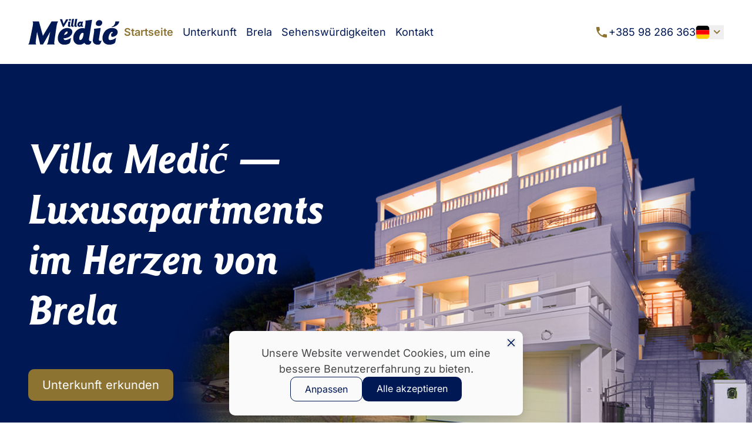

--- FILE ---
content_type: text/html; charset=utf-8
request_url: https://villamedic-brela.com/de/
body_size: 27540
content:
<!doctype html><html lang="de"><head><meta charset="UTF-8"><meta name="viewport" content="width=device-width,initial-scale=1"><link rel="icon" type="image/svg+xml" href="/assets/vectors/logo.svg"><title>Villa Medić | Luxusapartments in Brela zur Miete</title><link rel="canonical" href="https://villamedic-brela.com/de/"><meta name="description" content="Die Villa Medić in dem zauberhaften Brela bietet 10 renovierte Apartments in der Nähe des kristallklaren Meeres und duftender Pinienwälder. Familiengeführte Gastfreundschaft seit 1967 garantiert einen unvergesslichen Urlaub."><link rel="preload" href="/assets/build/196affa9cc53fbb6fe15.woff2" as="font" type="font/woff2" crossorigin=""><link rel="preload" href="/assets/build/ee19ccea2e88e8fe48f2.woff2" as="font" type="font/woff2" crossorigin=""><link rel="preload" href="/assets/build/eabb609553ed01ecfb62.woff2" as="font" type="font/woff2" crossorigin=""><link rel="preload" href="/assets/build/0f4368fef1887672594f.woff2" as="font" type="font/woff2" crossorigin=""><link rel="preload" href="/assets/build/e1a8e0b08d536adacf7f.woff2" as="font" type="font/woff2" crossorigin=""><link rel="preload" href="/assets/build/0a57b83fcc07e944ef17.woff2" as="font" type="font/woff2" crossorigin=""><link rel="preload" href="/assets/build/f0d45e472c7c1adb76d1.woff2" as="font" type="font/woff2" crossorigin=""><link rel="alternate" hreflang="hr" href="https://villamedic-brela.com/hr/"><link rel="alternate" hreflang="en" href="https://villamedic-brela.com/en/"><link rel="alternate" hreflang="de" href="https://villamedic-brela.com/de/"><link rel="alternate" hreflang="it" href="https://villamedic-brela.com/it/"><link rel="preload" as="image" href="/assets/vectors/logo.svg"><style>.-translate-x-1\/2,.group-hover\:scale-\[102\%\],.rotate-180,.scale-x-\[-1\],.transform{--tw-translate-x:0;--tw-translate-y:0;--tw-rotate:0;--tw-skew-x:0;--tw-skew-y:0;--tw-scale-x:1;--tw-scale-y:1}.max-sm\:group-\[\.stuck--mobile\]\:shadow-\[0_-4px_10px_rgba\(0\2c 0\2c 0\2c 0\.15\)\],.shadow-\[0_4px_15px_rgba\(0\2c 0\2c 0\2c 0\.15\)\],.shadow-md,.shadow-sm,.sm\:group-\[\.stuck--desktop\]\:shadow-\[0_-4px_10px_rgba\(0\2c 0\2c 0\2c 0\.15\)\]{--tw-ring-offset-shadow:0 0 transparent;--tw-ring-shadow:0 0 transparent;--tw-shadow:0 0 transparent;--tw-shadow-colored:0 0 transparent}.drop-shadow-\[0_4px_8px_rgba\(0\2c 0\2c 0\2c 0\.25\)\]{--tw-blur: ;--tw-brightness: ;--tw-contrast: ;--tw-grayscale: ;--tw-hue-rotate: ;--tw-invert: ;--tw-saturate: ;--tw-sepia: ;--tw-drop-shadow: }/*
! tailwindcss v3.4.14 | MIT License | https://tailwindcss.com
*/*,:after,:before{border:0 solid;box-sizing:border-box}:after,:before{--tw-content:""}:host,html{line-height:1.5;-webkit-text-size-adjust:100%;font-family:Inter,sans-serif;font-feature-settings:normal;font-variation-settings:normal;-moz-tab-size:4;-o-tab-size:4;tab-size:4;-webkit-tap-highlight-color:transparent}body{line-height:inherit;margin:0}hr{border-top-width:1px;color:inherit;height:0}abbr:where([title]){text-decoration:underline;-webkit-text-decoration:underline dotted;text-decoration:underline dotted}h1,h2,h3,h4,h5,h6{font-size:inherit;font-weight:inherit}a{color:inherit;text-decoration:inherit}b,strong{font-weight:bolder}code,kbd,pre,samp{font-family:ui-monospace,SFMono-Regular,Menlo,Monaco,Consolas,Liberation Mono,Courier New,monospace;font-feature-settings:normal;font-size:1em;font-variation-settings:normal}small{font-size:80%}sub,sup{font-size:75%;line-height:0;position:relative;vertical-align:baseline}sub{bottom:-.25em}sup{top:-.5em}table{border-collapse:collapse;border-color:inherit;text-indent:0}button,input,optgroup,select,textarea{color:inherit;font-family:inherit;font-feature-settings:inherit;font-size:100%;font-variation-settings:inherit;font-weight:inherit;letter-spacing:inherit;line-height:inherit;margin:0;padding:0}button,select{text-transform:none}button,input:where([type=button]),input:where([type=reset]),input:where([type=submit]){-webkit-appearance:button;background-color:transparent;background-image:none}:-moz-focusring{outline:auto}:-moz-ui-invalid{box-shadow:none}progress{vertical-align:baseline}::-webkit-inner-spin-button,::-webkit-outer-spin-button{height:auto}[type=search]{-webkit-appearance:textfield;outline-offset:-2px}::-webkit-search-decoration{-webkit-appearance:none}::-webkit-file-upload-button{-webkit-appearance:button;font:inherit}summary{display:list-item}blockquote,dd,dl,figure,h1,h2,h3,h4,h5,h6,hr,p,pre{margin:0}fieldset{margin:0}fieldset,legend{padding:0}menu,ol,ul{list-style:none;margin:0;padding:0}dialog{padding:0}textarea{resize:vertical}input::-moz-placeholder,textarea::-moz-placeholder{color:#9ca3af;opacity:1}input::placeholder,textarea::placeholder{color:#9ca3af;opacity:1}[role=button],button{cursor:pointer}:disabled{cursor:default}audio,canvas,embed,iframe,img,object,svg,video{display:block;vertical-align:middle}img,video{height:auto;max-width:100%}[hidden]:where(:not([hidden=until-found])){display:none}html{--tw-text-opacity:1;color:#6e6b65;color:rgba(110,107,101,var(--tw-text-opacity))}@media (min-width:640px){html{font-size:18px}}address{font-style:normal}.container{width:100%}@media (min-width:640px){.container{max-width:640px}}@media (min-width:768px){.container{max-width:768px}}@media (min-width:1024px){.container{max-width:1024px}}@media (min-width:1280px){.container{max-width:1280px}}@media (min-width:1440px){.container{max-width:1440px}}.container{margin:0 auto;max-width:1416px;padding:0 20px}@media (min-width:1024px){.container{padding:0 48px}}.cc{align-items:center;display:flex;flex-direction:column}.text-link{--tw-text-opacity:1;color:#214ed5;color:rgba(33,78,213,var(--tw-text-opacity))}.wave{background:linear-gradient(180deg,transparent,#fff) no-repeat,url([data-uri]) 0 0 /86.5px 18.75px repeat}@media (min-width:640px){.wave{background-size:auto,138.4px 30px}}.fixed{position:fixed}.absolute{position:absolute}.relative{position:relative}.sticky{position:sticky}.-top-\[13px\]{top:-13px}.-top-\[38px\]{top:-38px}.bottom-0{bottom:0}.bottom-12{bottom:12px}.left-0{left:0}.left-1\/2{left:50%}.left-24{left:24px}.left-96{left:96px}.right-0{right:0}.right-12{right:12px}.right-24{right:24px}.right-8{right:8px}.right-\[22px\]{right:22px}.top-0{top:0}.top-12{top:12px}.top-20{top:20px}.top-32{top:32px}.top-8{top:8px}.z-10{z-index:10}.z-20{z-index:20}.z-\[60\]{z-index:60}.order-1{order:1}.col-\[1\/span_5\]{grid-column:1/span 5}.col-\[4\/span_5\]{grid-column:4/span 5}.row-\[1\/span_3\]{grid-row:1/span 3}.row-\[2\/span_3\]{grid-row:2/span 3}.row-\[4\/span_3\]{grid-row:4/span 3}.row-\[5\/span_3\]{grid-row:5/span 3}.m-8{margin:8px}.mx-20{margin-left:20px;margin-right:20px}.mx-auto{margin-left:auto;margin-right:auto}.my-16{margin-bottom:16px;margin-top:16px}.my-80{margin-bottom:80px;margin-top:80px}.-ml-40{margin-left:-40px}.-mt-12{margin-top:-12px}.mb-12{margin-bottom:12px}.mb-16{margin-bottom:16px}.mb-20{margin-bottom:20px}.mb-24{margin-bottom:24px}.mb-32{margin-bottom:32px}.mb-40{margin-bottom:40px}.mb-48{margin-bottom:48px}.mb-64{margin-bottom:64px}.mb-8{margin-bottom:8px}.mb-80{margin-bottom:80px}.ml-24{margin-left:24px}.ml-32{margin-left:32px}.ml-4{margin-left:4px}.ml-auto{margin-left:auto}.mt-32{margin-top:32px}.mt-auto{margin-top:auto}.block{display:block}.flex{display:flex}.grid{display:grid}.hidden{display:none}.aspect-square{aspect-ratio:1/1}.h-0{height:0}.h-dvh{height:100dvh}.h-full{height:100%}.max-h-\[380px\]{max-height:380px}.max-h-\[570px\]{max-height:570px}.min-h-\[28px\]{min-height:28px}.min-h-\[2em\]{min-height:2em}.min-h-dvh{min-height:100dvh}.w-0{width:0}.w-dvw{width:100dvw}.w-full{width:100%}.w-min{width:-moz-min-content;width:min-content}.max-w-\[1680px\]{max-width:1680px}.max-w-\[1728px\]{max-width:1728px}.max-w-\[280px\]{max-width:280px}.max-w-\[35em\]{max-width:35em}.max-w-\[500px\]{max-width:500px}.max-w-\[535px\]{max-width:535px}.max-w-\[560px\]{max-width:560px}.max-w-\[600px\]{max-width:600px}.max-w-\[660px\]{max-width:660px}.max-w-\[680px\]{max-width:680px}.max-w-\[700px\]{max-width:700px}.max-w-\[750px\]{max-width:750px}.max-w-\[800px\]{max-width:800px}.max-w-full{max-width:100%}.flex-grow{flex-grow:1}.-translate-x-1\/2{--tw-translate-x:-50%;transform:translate(-50%,var(--tw-translate-y)) rotate(var(--tw-rotate)) skewX(var(--tw-skew-x)) skewY(var(--tw-skew-y)) scaleX(var(--tw-scale-x)) scaleY(var(--tw-scale-y));transform:translate(var(--tw-translate-x),var(--tw-translate-y)) rotate(var(--tw-rotate)) skewX(var(--tw-skew-x)) skewY(var(--tw-skew-y)) scaleX(var(--tw-scale-x)) scaleY(var(--tw-scale-y))}.rotate-180{--tw-rotate:180deg;transform:translate(var(--tw-translate-x),var(--tw-translate-y)) rotate(180deg) skewX(var(--tw-skew-x)) skewY(var(--tw-skew-y)) scaleX(var(--tw-scale-x)) scaleY(var(--tw-scale-y));transform:translate(var(--tw-translate-x),var(--tw-translate-y)) rotate(var(--tw-rotate)) skewX(var(--tw-skew-x)) skewY(var(--tw-skew-y)) scaleX(var(--tw-scale-x)) scaleY(var(--tw-scale-y))}.scale-x-\[-1\]{--tw-scale-x:-1;transform:translate(var(--tw-translate-x),var(--tw-translate-y)) rotate(var(--tw-rotate)) skewX(var(--tw-skew-x)) skewY(var(--tw-skew-y)) scaleX(-1) scaleY(var(--tw-scale-y))}.scale-x-\[-1\],.transform{transform:translate(var(--tw-translate-x),var(--tw-translate-y)) rotate(var(--tw-rotate)) skewX(var(--tw-skew-x)) skewY(var(--tw-skew-y)) scaleX(var(--tw-scale-x)) scaleY(var(--tw-scale-y))}.cursor-pointer{cursor:pointer}.resize{resize:both}.list-disc{list-style-type:disc}.auto-cols-\[16px\]{grid-auto-columns:16px}.grid-flow-col{grid-auto-flow:column}.grid-cols-2{grid-template-columns:repeat(2,minmax(0,1fr))}.grid-cols-\[1fr_auto_1fr\]{grid-template-columns:1fr auto 1fr}.grid-cols-\[24px_1fr\]{grid-template-columns:24px 1fr}.grid-rows-1{grid-template-rows:repeat(1,minmax(0,1fr))}.flex-col{flex-direction:column}.flex-wrap{flex-wrap:wrap}.items-center{align-items:center}.justify-center{justify-content:center}.justify-between{justify-content:space-between}.justify-evenly{justify-content:space-evenly}.justify-items-center{justify-items:center}.gap-12{gap:12px}.gap-16{gap:16px}.gap-20{gap:20px}.gap-24{gap:24px}.gap-32{gap:32px}.gap-4{gap:4px}.gap-48{gap:48px}.gap-64{gap:64px}.gap-8{gap:8px}.gap-80{gap:80px}.gap-\[\.5em\]{gap:.5em}.gap-\[1em\]{gap:1em}.gap-x-16{-moz-column-gap:16px;column-gap:16px}.gap-x-20{-moz-column-gap:20px;column-gap:20px}.gap-x-24{-moz-column-gap:24px;column-gap:24px}.gap-y-12{row-gap:12px}.gap-y-16{row-gap:16px}.gap-y-64{row-gap:64px}.divide-y>:not([hidden])~:not([hidden]){--tw-divide-y-reverse:0;border-bottom-width:0;border-bottom-width:calc(1px*var(--tw-divide-y-reverse));border-top-width:1px;border-top-width:calc(1px*(1 - var(--tw-divide-y-reverse)))}.divide-gray>:not([hidden])~:not([hidden]){--tw-divide-opacity:1;border-color:#6e6b65;border-color:rgba(110,107,101,var(--tw-divide-opacity))}.divide-opacity-25>:not([hidden])~:not([hidden]){--tw-divide-opacity:0.25}.self-end{align-self:flex-end}.self-center{align-self:center}.justify-self-end{justify-self:end}.overflow-hidden{overflow:hidden}.overflow-y-auto{overflow-y:auto}.whitespace-nowrap{white-space:nowrap}.whitespace-pre-line{white-space:pre-line}.rounded-10{border-radius:10px}.rounded-20{border-radius:20px}.rounded-30{border-radius:30px}.rounded-\[15px\]{border-radius:15px}.rounded-\[20px_20px_90px_0\]{border-radius:20px 20px 90px 0}.rounded-\[30px_30px_90px_0\]{border-radius:30px 30px 90px 0}.rounded-\[6px\]{border-radius:6px}.rounded-full{border-radius:9999px}.rounded-t-\[16px\]{border-top-left-radius:16px;border-top-right-radius:16px}.border{border-width:1px}.border-2{border-width:2px}.border-b{border-bottom-width:1px}.border-b-\[15px\]{border-bottom-width:15px}.border-l-\[12px\]{border-left-width:12px}.border-l-\[6px\]{border-left-width:6px}.border-r-\[12px\]{border-right-width:12px}.border-dashed{border-style:dashed}.border-blue{--tw-border-opacity:1;border-color:#001854;border-color:rgba(0,24,84,var(--tw-border-opacity))}.border-brown{--tw-border-opacity:1;border-color:#8c7331;border-color:rgba(140,115,49,var(--tw-border-opacity))}.border-white{--tw-border-opacity:1;border-color:#fff;border-color:rgba(255,255,255,var(--tw-border-opacity))}.border-b-white{--tw-border-opacity:1;border-bottom-color:#fff;border-bottom-color:rgba(255,255,255,var(--tw-border-opacity))}.border-l-transparent{border-left-color:transparent}.border-r-transparent{border-right-color:transparent}.bg-blue{--tw-bg-opacity:1;background-color:#001854;background-color:rgba(0,24,84,var(--tw-bg-opacity))}.bg-blue-light{--tw-bg-opacity:1;background-color:#214ed5;background-color:rgba(33,78,213,var(--tw-bg-opacity))}.bg-brown{--tw-bg-opacity:1;background-color:#8c7331;background-color:rgba(140,115,49,var(--tw-bg-opacity))}.bg-brown-dark{--tw-bg-opacity:1;background-color:#625331;background-color:rgba(98,83,49,var(--tw-bg-opacity))}.bg-white{--tw-bg-opacity:1;background-color:#fff;background-color:rgba(255,255,255,var(--tw-bg-opacity))}.bg-white-dark{--tw-bg-opacity:1;background-color:#fafafa;background-color:rgba(250,250,250,var(--tw-bg-opacity))}.bg-white-darker{--tw-bg-opacity:1;background-color:#f5f5f5;background-color:rgba(245,245,245,var(--tw-bg-opacity))}.bg-opacity-50{--tw-bg-opacity:0.5}.object-cover{-o-object-fit:cover;object-fit:cover}.p-12{padding:12px}.p-40{padding:40px}.p-8{padding:8px}.px-16{padding-left:16px;padding-right:16px}.px-20{padding-left:20px;padding-right:20px}.px-24{padding-left:24px;padding-right:24px}.px-32{padding-left:32px;padding-right:32px}.px-4{padding-left:4px;padding-right:4px}.px-48{padding-left:48px;padding-right:48px}.px-64{padding-left:64px;padding-right:64px}.px-8{padding-left:8px;padding-right:8px}.py-12{padding-bottom:12px;padding-top:12px}.py-16{padding-bottom:16px;padding-top:16px}.py-20{padding-bottom:20px;padding-top:20px}.py-32{padding-bottom:32px;padding-top:32px}.py-4{padding-bottom:4px;padding-top:4px}.py-48{padding-bottom:48px;padding-top:48px}.py-64{padding-bottom:64px;padding-top:64px}.py-8{padding-bottom:8px;padding-top:8px}.pb-32{padding-bottom:32px}.pb-40{padding-bottom:40px}.pb-48{padding-bottom:48px}.pb-8{padding-bottom:8px}.pb-80{padding-bottom:80px}.pl-32{padding-left:32px}.pt-16{padding-top:16px}.pt-32{padding-top:32px}.pt-64{padding-top:64px}.pt-80{padding-top:80px}.text-center{text-align:center}.font-serif{font-family:Goudy,serif}.text-14{font-size:14px}.text-18{font-size:18px}.text-20{font-size:20px}.text-30{font-size:30px}.text-36{font-size:36px}.text-40{font-size:40px}.text-48{font-size:48px}.font-bold{font-weight:700}.font-light{font-weight:300}.font-medium{font-weight:500}.font-semibold{font-weight:600}.uppercase{text-transform:uppercase}.capitalize{text-transform:capitalize}.italic{font-style:italic}.leading-110{line-height:1.1}.leading-120{line-height:1.2}.leading-150{line-height:1.5}.leading-160{line-height:1.6}.text-blue{--tw-text-opacity:1;color:#001854;color:rgba(0,24,84,var(--tw-text-opacity))}.text-blue-light{--tw-text-opacity:1;color:#214ed5;color:rgba(33,78,213,var(--tw-text-opacity))}.text-brown{--tw-text-opacity:1;color:#8c7331;color:rgba(140,115,49,var(--tw-text-opacity))}.text-gray{--tw-text-opacity:1;color:#6e6b65;color:rgba(110,107,101,var(--tw-text-opacity))}.text-gray-dark{--tw-text-opacity:1;color:#454648;color:rgba(69,70,72,var(--tw-text-opacity))}.text-orange{--tw-text-opacity:1;color:#f0ab6c;color:rgba(240,171,108,var(--tw-text-opacity))}.text-white{--tw-text-opacity:1;color:#fff;color:rgba(255,255,255,var(--tw-text-opacity))}.opacity-15{opacity:.15}.opacity-25{opacity:.25}.shadow-\[0_4px_15px_rgba\(0\2c 0\2c 0\2c 0\.15\)\],.shadow-md{--tw-shadow:0 4px 15px rgba(0,0,0,.15);--tw-shadow-colored:0 4px 15px var(--tw-shadow-color);box-shadow:0 0 transparent,0 0 transparent,0 4px 15px rgba(0,0,0,.15);box-shadow:var(--tw-ring-offset-shadow,0 0 transparent),var(--tw-ring-shadow,0 0 transparent),var(--tw-shadow)}.shadow-sm{--tw-shadow:0 2px 15px rgba(0,0,0,.1);--tw-shadow-colored:0 2px 15px var(--tw-shadow-color);box-shadow:0 0 transparent,0 0 transparent,0 2px 15px rgba(0,0,0,.1);box-shadow:var(--tw-ring-offset-shadow,0 0 transparent),var(--tw-ring-shadow,0 0 transparent),var(--tw-shadow)}.drop-shadow-\[0_4px_8px_rgba\(0\2c 0\2c 0\2c 0\.25\)\]{--tw-drop-shadow:drop-shadow(0 4px 8px rgba(0,0,0,.25));filter:var(--tw-blur) var(--tw-brightness) var(--tw-contrast) var(--tw-grayscale) var(--tw-hue-rotate) var(--tw-invert) var(--tw-saturate) var(--tw-sepia) drop-shadow(0 4px 8px rgba(0,0,0,.25));filter:var(--tw-blur) var(--tw-brightness) var(--tw-contrast) var(--tw-grayscale) var(--tw-hue-rotate) var(--tw-invert) var(--tw-saturate) var(--tw-sepia) var(--tw-drop-shadow)}.transition-\[background-color\]{transition-duration:.2s;transition-property:background-color;transition-timing-function:cubic-bezier(0,0,.2,1)}.transition-transform{transition-duration:.2s;transition-property:transform;transition-timing-function:cubic-bezier(0,0,.2,1)}.duration-100{transition-duration:.1s}.teardrop-left{border-radius:8% 7% 0 25%/10% 10% 0 37%}.teardrop-right{border-radius:7% 7% 25% 0/10% 10% 37% 0}:root{--white:#fff;--gray-dark:#454648;--orange:#f0ab6c;--brown-dark:#625331;--blue:#001854}@keyframes dropdown-in{0%{opacity:0;top:40px}to{opacity:1;top:48px}}@keyframes dropdown-out{0%{opacity:1;top:48px}to{opacity:0;top:40px}}@keyframes mobile-menu-in{0%{opacity:0}to{opacity:1}}@keyframes mobile-menu-out{0%{opacity:1}to{opacity:0}}.hover\:bg-blue-light:hover{--tw-bg-opacity:1;background-color:#214ed5;background-color:rgba(33,78,213,var(--tw-bg-opacity))}.hover\:bg-brown:hover{--tw-bg-opacity:1;background-color:#8c7331;background-color:rgba(140,115,49,var(--tw-bg-opacity))}.hover\:bg-brown-dark:hover{--tw-bg-opacity:1;background-color:#625331;background-color:rgba(98,83,49,var(--tw-bg-opacity))}.hover\:bg-white-darker:hover{--tw-bg-opacity:1;background-color:#f5f5f5;background-color:rgba(245,245,245,var(--tw-bg-opacity))}.hover\:bg-opacity-10:hover{--tw-bg-opacity:0.1}.hover\:text-brown:hover{--tw-text-opacity:1;color:#8c7331;color:rgba(140,115,49,var(--tw-text-opacity))}.active\:opacity-90:active{opacity:.9}.group:hover .group-hover\:scale-\[102\%\]{--tw-scale-x:102%;--tw-scale-y:102%;transform:translate(var(--tw-translate-x),var(--tw-translate-y)) rotate(var(--tw-rotate)) skewX(var(--tw-skew-x)) skewY(var(--tw-skew-y)) scaleX(102%) scaleY(102%);transform:translate(var(--tw-translate-x),var(--tw-translate-y)) rotate(var(--tw-rotate)) skewX(var(--tw-skew-x)) skewY(var(--tw-skew-y)) scaleX(var(--tw-scale-x)) scaleY(var(--tw-scale-y))}@media not all and (min-width:1280px){.max-xl\:hidden{display:none}}@media not all and (min-width:1024px){.max-lg\:hidden{display:none}}@media not all and (min-width:768px){.max-md\:hidden{display:none}}@media not all and (min-width:640px){.max-sm\:hidden{display:none}.max-sm\:divide-y>:not([hidden])~:not([hidden]){--tw-divide-y-reverse:0;border-bottom-width:0;border-bottom-width:calc(1px*var(--tw-divide-y-reverse));border-top-width:1px;border-top-width:calc(1px*(1 - var(--tw-divide-y-reverse)))}.max-sm\:pb-48{padding-bottom:48px}.max-sm\:pt-48{padding-top:48px}.group.stuck--mobile .max-sm\:group-\[\.stuck--mobile\]\:bg-white-dark{--tw-bg-opacity:1;background-color:#fafafa;background-color:rgba(250,250,250,var(--tw-bg-opacity))}.group.stuck--mobile .max-sm\:group-\[\.stuck--mobile\]\:shadow-\[0_-4px_10px_rgba\(0\2c 0\2c 0\2c 0\.15\)\]{--tw-shadow:0 -4px 10px rgba(0,0,0,.15);--tw-shadow-colored:0 -4px 10px var(--tw-shadow-color);box-shadow:0 0 transparent,0 0 transparent,0 -4px 10px rgba(0,0,0,.15);box-shadow:var(--tw-ring-offset-shadow,0 0 transparent),var(--tw-ring-shadow,0 0 transparent),var(--tw-shadow)}}@media (min-width:640px){.sm\:bottom-12{bottom:12px}.sm\:bottom-20{bottom:20px}.sm\:right-12{right:12px}.sm\:right-24{right:24px}.sm\:top-12{top:12px}.sm\:top-24{top:24px}.sm\:order-1{order:1}.sm\:order-2{order:2}.sm\:order-3{order:3}.sm\:order-4{order:4}.sm\:col-\[1\/span_9\]{grid-column:1/span 9}.sm\:col-\[13\/span_9\]{grid-column:13/span 9}.sm\:col-\[6\/span_9\]{grid-column:6/span 9}.sm\:col-\[7\/span_9\]{grid-column:7/span 9}.sm\:row-\[1\/span_5\]{grid-row:1/span 5}.sm\:row-\[3\/span_5\]{grid-row:3/span 5}.sm\:row-\[4\/span_5\]{grid-row:4/span 5}.sm\:row-\[5\/span_5\]{grid-row:5/span 5}.sm\:m-16{margin:16px}.sm\:my-96{margin-bottom:96px;margin-top:96px}.sm\:mb-128{margin-bottom:128px}.sm\:mb-16{margin-bottom:16px}.sm\:mb-20{margin-bottom:20px}.sm\:mb-24{margin-bottom:24px}.sm\:mb-32{margin-bottom:32px}.sm\:mb-48{margin-bottom:48px}.sm\:mb-64{margin-bottom:64px}.sm\:mb-80{margin-bottom:80px}.sm\:mb-96{margin-bottom:96px}.sm\:mt-64{margin-top:64px}.sm\:mt-80{margin-top:80px}.sm\:mt-96{margin-top:96px}.sm\:block{display:block}.sm\:inline{display:inline}.sm\:grid{display:grid}.sm\:hidden{display:none}.sm\:h-24{height:24px}.sm\:h-\[114px\]{height:114px}.sm\:h-\[23px\]{height:23px}.sm\:h-\[33px\]{height:33px}.sm\:h-\[45px\]{height:45px}.sm\:w-24{width:24px}.sm\:w-\[100px\]{width:100px}.sm\:w-\[114px\]{width:114px}.sm\:w-\[138px\]{width:138px}.sm\:w-\[45px\]{width:45px}.sm\:w-min{width:-moz-min-content;width:min-content}.sm\:grid-cols-2{grid-template-columns:repeat(2,minmax(0,1fr))}.sm\:grid-cols-3{grid-template-columns:repeat(3,minmax(0,1fr))}.sm\:flex-row{flex-direction:row}.sm\:gap-0{gap:0}.sm\:gap-16{gap:16px}.sm\:gap-32{gap:32px}.sm\:gap-40{gap:40px}.sm\:gap-48{gap:48px}.sm\:gap-64{gap:64px}.sm\:gap-x-32{-moz-column-gap:32px;column-gap:32px}.sm\:divide-x>:not([hidden])~:not([hidden]){--tw-divide-x-reverse:0;border-left-width:1px;border-left-width:calc(1px*(1 - var(--tw-divide-x-reverse)));border-right-width:0;border-right-width:calc(1px*var(--tw-divide-x-reverse))}.sm\:rounded-10{border-radius:10px}.sm\:rounded-40{border-radius:40px}.sm\:rounded-60{border-radius:60px}.sm\:rounded-\[16px\]{border-radius:16px}.sm\:p-20{padding:20px}.sm\:px-16{padding-left:16px;padding-right:16px}.sm\:px-24{padding-left:24px;padding-right:24px}.sm\:px-80{padding-left:80px;padding-right:80px}.sm\:py-12{padding-bottom:12px;padding-top:12px}.sm\:py-128{padding-bottom:128px;padding-top:128px}.sm\:py-16{padding-bottom:16px;padding-top:16px}.sm\:py-48{padding-bottom:48px;padding-top:48px}.sm\:py-8{padding-bottom:8px;padding-top:8px}.sm\:py-80{padding-bottom:80px;padding-top:80px}.sm\:py-96{padding-bottom:96px;padding-top:96px}.sm\:pb-128{padding-bottom:128px}.sm\:pb-48{padding-bottom:48px}.sm\:pb-64{padding-bottom:64px}.sm\:pb-80{padding-bottom:80px}.sm\:pl-48{padding-left:48px}.sm\:pr-48{padding-right:48px}.sm\:pt-24{padding-top:24px}.sm\:pt-64{padding-top:64px}.sm\:pt-96{padding-top:96px}.sm\:text-center{text-align:center}.sm\:text-16{font-size:16px}.sm\:text-18{font-size:18px}.sm\:text-20{font-size:20px}.sm\:text-24{font-size:24px}.sm\:text-30{font-size:30px}.sm\:text-40{font-size:40px}.sm\:text-48{font-size:48px}.sm\:text-64{font-size:64px}.sm\:text-\[72px\]{font-size:72px}.group.stuck--desktop .sm\:group-\[\.stuck--desktop\]\:bg-white-dark{--tw-bg-opacity:1;background-color:#fafafa;background-color:rgba(250,250,250,var(--tw-bg-opacity))}.group.stuck--desktop .sm\:group-\[\.stuck--desktop\]\:shadow-\[0_-4px_10px_rgba\(0\2c 0\2c 0\2c 0\.15\)\]{--tw-shadow:0 -4px 10px rgba(0,0,0,.15);--tw-shadow-colored:0 -4px 10px var(--tw-shadow-color);box-shadow:0 0 transparent,0 0 transparent,0 -4px 10px rgba(0,0,0,.15);box-shadow:var(--tw-ring-offset-shadow,0 0 transparent),var(--tw-ring-shadow,0 0 transparent),var(--tw-shadow)}}@media (min-width:768px){.md\:order-1{order:1}.md\:col-\[1_\/_-1\]{grid-column:1/-1}.md\:col-\[2_\/_span_2\]{grid-column:2/span 2}.md\:row-start-1{grid-row-start:1}.md\:ml-auto{margin-left:auto}.md\:mr-auto{margin-right:auto}.md\:grid{display:grid}.md\:hidden{display:none}.md\:auto-cols-\[26px\]{grid-auto-columns:26px}.md\:grid-cols-2{grid-template-columns:repeat(2,minmax(0,1fr))}.md\:grid-cols-3{grid-template-columns:repeat(3,minmax(0,1fr))}.md\:grid-cols-\[36px_1fr\]{grid-template-columns:36px 1fr}.md\:flex-row{flex-direction:row}.md\:gap-0{gap:0}.md\:gap-128{gap:128px}.md\:gap-24{gap:24px}.md\:gap-x-24{-moz-column-gap:24px;column-gap:24px}.md\:self-auto{align-self:auto}.md\:rounded-60{border-radius:60px}.md\:border-l-\[10px\]{border-left-width:10px}.md\:p-20{padding:20px}.md\:px-48{padding-left:48px;padding-right:48px}.md\:py-128{padding-bottom:128px;padding-top:128px}.md\:py-24{padding-bottom:24px;padding-top:24px}.md\:pb-128{padding-bottom:128px}.md\:pl-48{padding-left:48px}.md\:pr-0{padding-right:0}.md\:pr-48{padding-right:48px}.md\:text-20{font-size:20px}.md\:text-30{font-size:30px}}@media (min-width:1024px){.lg\:block{display:block}.lg\:hidden{display:none}.lg\:grid-cols-6{grid-template-columns:repeat(6,minmax(0,1fr))}.lg\:rounded-\[30px_30px_120px_0\]{border-radius:30px 30px 120px 0}.lg\:rounded-\[40px_40px_120px_0\]{border-radius:40px 40px 120px 0}.lg\:px-128{padding-left:128px;padding-right:128px}.lg\:px-48{padding-left:48px;padding-right:48px}.lg\:px-80{padding-left:80px;padding-right:80px}.lg\:pl-0{padding-left:0}.lg\:pl-64{padding-left:64px}.lg\:pl-80{padding-left:80px}.lg\:pr-0{padding-right:0}.lg\:pr-80{padding-right:80px}.lg\:text-64{font-size:64px}}@media (min-width:1280px){.xl\:col-\[1_\/_span_2\]{grid-column:1/span 2}.xl\:col-\[1_\/span_1\]{grid-column:1/span 1}.xl\:hidden{display:none}.xl\:grid-cols-2{grid-template-columns:repeat(2,minmax(0,1fr))}.xl\:justify-self-end{justify-self:end}.xl\:pl-128{padding-left:128px}.xl\:pr-128{padding-right:128px}.xl\:pt-128{padding-top:128px}}@media (min-width:1380px){.min-\[1380px\]\:pl-20{padding-left:20px}}.\[\&\:has\(\:focus-visible\)\]\:outline:has(:focus-visible){outline-style:solid}@keyframes fade-out{0%{opacity:1}to{opacity:0}}@keyframes fade-in{0%{opacity:0}to{opacity:1}}@font-face{font-display:swap;font-family:Goudy;font-style:italic;font-weight:500;src:url(/assets/build/0a57b83fcc07e944ef17.woff2) format("woff2")}@font-face{font-display:swap;font-family:Goudy;font-style:italic;font-weight:700;src:url(/assets/build/f0d45e472c7c1adb76d1.woff2) format("woff2")}@font-face{font-display:swap;font-family:Inter;font-style:normal;font-weight:300;src:url(/assets/build/0f4368fef1887672594f.woff2) format("woff2")}@font-face{font-display:swap;font-family:Inter;font-style:normal;font-weight:400;src:url(/assets/build/e1a8e0b08d536adacf7f.woff2) format("woff2")}@font-face{font-display:swap;font-family:Inter;font-style:normal;font-weight:500;src:url(/assets/build/eabb609553ed01ecfb62.woff2) format("woff2")}@font-face{font-display:swap;font-family:Inter;font-style:normal;font-weight:600;src:url(/assets/build/196affa9cc53fbb6fe15.woff2) format("woff2")}@font-face{font-display:swap;font-family:Inter;font-style:normal;font-weight:700;src:url(/assets/build/ee19ccea2e88e8fe48f2.woff2) format("woff2")}.flickity-enabled{position:relative}.flickity-enabled:focus{outline:none}.flickity-viewport{height:100%;overflow:hidden;position:relative;touch-action:pan-y}.flickity-slider{height:100%;left:0;position:absolute;width:100%}.flickity-enabled.is-draggable{-webkit-tap-highlight-color:transparent;-webkit-user-select:none;-moz-user-select:none;user-select:none}.flickity-enabled.is-draggable .flickity-viewport{cursor:move;cursor:grab}.flickity-enabled.is-draggable .flickity-viewport.is-pointer-down{cursor:grabbing}.flickity-cell{left:0;position:absolute}.flickity-button{background-color:var(--white);border:none;border-radius:10px;position:absolute}.flickity-button:hover{cursor:pointer}.flickity-button:focus{box-shadow:0 0 0 5px var(--accent);outline:none}.flickity-button:active{opacity:.6}.flickity-button:disabled{cursor:auto;opacity:.3;pointer-events:none}.flickity-button-icon{display:none}.flickity-prev-next-button{display:none;height:55px;top:50%;transform:translateY(-50%);width:55px}reviews-carousel .flickity-prev-next-button{top:calc(50% + 44px)}@media (min-width:640px){.flickity-prev-next-button{display:block}}.flickity-button.next{background-image:url([data-uri]);right:0}.flickity-button.next,.flickity-button.previous{background-position:50%;background-repeat:no-repeat}.flickity-button.previous{background-image:url([data-uri]);left:0}.flickity-fullscreen-button-exit{background-image:url([data-uri]);background-position:50%;background-repeat:no-repeat}.flickity-enabled.is-fullscreen .flickity-button{background-color:var(--brown-dark)}.flickity-enabled.is-fullscreen .flickity-prev-next-button{height:44px;width:44px}.flickity-enabled.is-fullscreen .flickity-button.previous{background-image:url([data-uri]);background-size:auto;left:12px}.flickity-enabled.is-fullscreen .flickity-button.next{background-image:url([data-uri]);background-size:auto;right:12px}.flickity-fullscreen-button-exit{background-image:url([data-uri])}.flickity-enabled.is-fullscreen{background:rgba(0,0,0,.9);height:100%;left:0;padding-bottom:35px;position:fixed;top:0;width:100%;z-index:60}html.is-flickity-fullscreen{overflow:hidden}.flickity-fullscreen-button{display:block;height:34px;right:12px;top:12px;width:34px}@media (min-width:640px){.flickity-fullscreen-button{height:44px;width:44px}}.flickity-fullscreen-button-exit{display:none}.flickity-enabled.is-fullscreen .flickity-fullscreen-button-exit{display:block}.flickity-enabled.is-fullscreen .flickity-fullscreen-button-view{display:none}.flickity-page-dots{bottom:-48px;display:flex;flex-wrap:wrap;justify-content:center;position:absolute;text-align:center;width:100%}@media (min-width:640px){.flickity-page-dots{bottom:-80px}}.flickity-page-dot{-webkit-appearance:none;-moz-appearance:none;appearance:none;background:var(--white);border:none;border-radius:50%;cursor:pointer;display:block;height:10px;margin:0 7px;overflow:hidden;padding:0;text-indent:-9999px;width:10px}@media (min-width:640px){.flickity-page-dot{height:12px;margin:0 7px;width:12px}}.flickity-page-dot:focus{box-shadow:0 0 0 5px #19f;outline:none}.flickity-page-dot.is-selected{background:var(--orange)}.toastify{background-color:#fff;border-radius:4px;box-shadow:0 3px 6px -1px rgba(0,0,0,.12),0 10px 36px -4px rgba(77,96,232,.3);color:var(--blue);display:inline-block;max-width:calc(50% - 20px);opacity:0;padding:12px 20px;position:fixed;-webkit-text-decoration:none;text-decoration:none;transition:all .4s cubic-bezier(.215,.61,.355,1);z-index:1000}.toastify.on{opacity:1}.toast-close{background:transparent;border:0;color:#fff;cursor:pointer;font-family:inherit;font-size:1em;opacity:.4;padding:0 5px}.toastify-right{right:15px}.toastify-left{left:15px}.toastify-top{top:-150px}.toastify-bottom{bottom:-150px}.toastify-rounded{border-radius:25px}.toastify-avatar{border-radius:2px;height:1.5em;margin:-7px 5px;width:1.5em}.toastify-center{left:0;margin-left:auto;margin-right:auto;max-width:-moz-fit-content;max-width:fit-content;right:0}@media only screen and (max-width:360px){.toastify-left,.toastify-right{left:0;margin-left:auto;margin-right:auto;max-width:-moz-fit-content;max-width:fit-content;right:0}}</style><script src="/assets/build/main.a119d89e840f9f182f41.js" defer=""></script><script src="/assets/build/vendor.fccf79b2da83ffc85048.js" defer=""></script></head><body class="flex flex-col min-h-dvh" data-mode="production"><nav class="hidden lg:block py-32 text-blue text-18 shadow-md"><div class="container flex justify-between items-center"><div class="flex gap-64 items-center"><a href="/de/" title="Startseite"><svg fill="none" xmlns="http://www.w3.org/2000/svg" viewBox="0 0 155 45" width="155" height="45"><g clip-path="url(#clip0_284_1263)" fill="#001854"><path d="m20.4078 43.6595-5.3277-21.3824-1.7157 12.5252c-.4063 3.355-.6321 5.368-.6321 6.039 0 .9394.2709 1.8788.7676 2.8182H0c.31605-.3132.58695-.5816.7224-.7605.13545-.1789.31605-.4473.5418-.8499.1806-.4026.3612-.8499.5418-1.3867.22575-.85.76755-3.3103 1.67055-7.3363l4.0635-19.9956c.40635-2.3709.6321-4.24967.6321-5.68113 0-.80519-.04515-1.43145-.1806-1.83405-.0903-.4026-.31605-.84993-.58695-1.34199h10.8812L25.0131 28.987 39.8223 4.47333H51.155c-.8127.84993-1.3997 1.83405-1.7157 2.99711-.7224 2.59456-1.2191 5.05486-1.49 7.33626l-2.9347 19.9956c-.4515 3.1313-.6773 5.1891-.6773 6.1732 0 .4473.0452.8499.1355 1.2078.0903.3578.1806.6262.2709.7604.0903.1342.2257.4026.4515.7158h-13.545c.3612-.4026.5869-.6263.7224-.8052.1354-.1342.316-.4026.5418-.8052.2257-.4026.4063-.8499.5418-1.3867.5418-2.2367 1.1287-4.697 1.6705-7.3363l2.3027-11.049-12.2357 21.3824h-4.7859ZM72.7819 32.6551l-.6773 4.5628c-.2709 1.6104-.5869 2.8182-1.0384 3.5339s-1.0836 1.342-2.0318 1.8341c-.8578.492-2.0317.8946-3.5668 1.2077-1.49.3132-2.8445.4921-3.9732.4921-1.49 0-2.8896-.2237-4.199-.7157-1.3093-.4473-2.4832-1.1631-3.5217-2.0577-1.0384-.8947-1.8511-2.0578-2.4832-3.5339-.587-1.4315-.903-3.0866-.903-4.9207 0-2.1024.4063-4.2049 1.1739-6.2626.7675-2.0577 1.8511-3.9365 3.2056-5.5469 1.3545-1.6551 3.0702-2.9524 5.1471-3.9812 2.0769-1.0289 4.2893-1.521 6.6371-1.521 2.3929 0 4.3795.5368 6.0049 1.6552 1.6254 1.1183 2.4833 2.7734 2.4833 4.9206 0 2.1024-.6773 4.026-2.0769 5.6811-1.3997 1.6551-3.2057 2.9524-5.418 3.847-2.2124.8947-4.6505 1.3868-7.3143 1.5209.0903 1.9683 1.1739 2.9077 3.2508 2.9077 1.0384 0 2.3929-.3131 4.0183-.9394 1.7609-.6263 3.4766-1.5209 5.2826-2.684Zm-11.8293-4.8759c4.1538-1.1183 6.2307-2.7734 6.2307-4.9206 0-.7605-.3612-1.1183-1.0836-1.1183-.1806 0-.3612.0447-.587.0894-.2257.0448-.5869.179-.9933.4474-.4515.2236-.8578.5368-1.219.9394-.4064.4025-.8127.9841-1.2191 1.7893-.4515.8052-.8127 1.7446-1.1287 2.7734ZM108.721 1.7446l-4.786 29.9264c-.271 1.5657-.406 2.684-.406 3.355 0 .7604.135 1.3867.361 1.8788.271.492.587.8052 1.084.9841.451.1789.903.3131 1.309.3579.406.0447.903.0447 1.445 0l-.542 1.9235c-.135.492-.316.9394-.497 1.2972-.18.3579-.496.7605-.903 1.2526-.406.492-.948.8499-1.67 1.1183-.722.2684-1.535.4026-2.528.4026-.813 0-1.581-.0895-2.2128-.2684-.6321-.1789-1.2191-.4473-1.7157-.8052-.4967-.3579-.8579-.671-1.1288-.9394-.2709-.2684-.5869-.671-.9933-1.1631-2.6638 2.1025-5.3277 3.1761-8.127 3.1761-3.296 0-5.8695-1.0289-7.811-3.1313-1.9414-2.1025-2.8896-4.8759-2.8896-8.3651 0-2.8182.6773-5.5022 2.0769-8.0967 1.3997-2.5498 3.296-4.6522 5.7341-6.3073 2.4381-1.6104 5.1019-2.4604 7.9464-2.4604 1.3545 0 2.5735.2237 3.6571.7158l1.1288-6.84419c.2709-1.69985.4064-3.08658.4064-4.16017 0-.76046-.0904-1.56566-.271-2.37085L108.721 1.7446ZM86.9137 32.7893c0 .4921 0 .85.0452 1.1184 0 .2684.0903.5815.1806 1.0288.0903.4473.2709.7605.5418.9394.2709.2237.5869.3131.9933.3131.9481 0 1.7608-.4473 2.5284-1.2972.7675-.8499 1.3545-1.9235 1.7608-3.1313.4064-1.2078.7676-2.3261.9482-3.3997.2257-1.0736.316-1.8788.316-2.4604 0-1.3419-.4966-2.0129-1.535-2.0129-.8128 0-1.5803.3578-2.3478 1.0735-.7676.7158-1.3997 1.5657-1.8512 2.5946-.4967.9841-.8579 1.9682-1.1739 2.9076-.2709 1.0289-.4064 1.7893-.4064 2.3261ZM123.395 15.6566l-2.664 16.6854c-.271 1.6104-.406 2.6393-.406 3.0419 0 1.5209.767 2.2813 2.257 2.2813.813 0 1.671-.0447 2.529-.1789l-2.122 4.518c-.632 1.4762-1.987 2.192-4.154 2.192h-.497c-.18 0-.587-.0448-1.129-.1342-.541-.0895-1.083-.1342-1.625-.2684-.497-.0895-1.084-.2684-1.67-.5368-.587-.2684-1.129-.5368-1.536-.8947-.903-.8052-1.535-1.6551-1.851-2.5498-.316-.9394-.496-1.9682-.496-3.176 0-.5816.18-2.1025.541-4.5181l1.355-8.6334c.271-1.3868.406-2.6393.406-3.7576 0-.9394-.09-1.7893-.271-2.5945l11.333-1.4762Zm-2.122-13.3752c1.264 0 2.348.4026 3.296 1.20779.948.8052 1.4 1.87879 1.4 3.22078 0 .58153-.091 1.16306-.316 1.78932-.226.62627-.542 1.2078-.949 1.78931-.451.5815-1.083 1.0736-1.896 1.4762-.813.4026-1.761.5815-2.844.5815-1.355 0-2.484-.3578-3.432-1.0288-.948-.7158-1.399-1.78935-1.399-3.26554 0-1.38672.541-2.68398 1.67-3.89177 1.129-1.20779 2.574-1.87879 4.47-1.87879ZM149.537 32.342l-.723 4.3391c-.27 1.9235-.587 3.2208-.948 3.8918-.361.671-.993 1.2525-1.941 1.7446-.316.1789-.813.4026-1.4.6262-.587.2237-1.535.4921-2.799.8052-1.264.3131-2.529.4473-3.702.4473-1.129 0-2.258-.1342-3.342-.3578-1.083-.2237-2.122-.671-3.16-1.2525-1.038-.5816-1.896-1.2973-2.664-2.1472-.767-.85-1.354-1.9683-1.806-3.2655-.451-1.342-.677-2.8182-.677-4.4733 0-1.9683.361-3.9813 1.129-5.9495.722-1.9683 1.806-3.8024 3.115-5.4575 1.354-1.6551 3.07-2.9971 5.192-4.0259 2.122-1.0289 4.425-1.5657 6.908-1.5657.271 0 .587 0 .948.0447.316 0 .813.0895 1.49.179.678.0894 1.31.2236 1.851.4026.587.1789 1.219.4473 1.897.8052.677.3578 1.264.7604 1.715 1.2525.452.492.858 1.1183 1.174 1.8788.316.7604.497 1.6104.497 2.5497 0 1.2078-.271 2.3709-.858 3.3998-.587 1.0288-1.309 1.8787-2.212 2.505-.903.6263-1.851 1.1183-2.89 1.4762-1.038.3579-2.032.5368-2.98.5368-.767 0-1.309-.1342-1.625-.4473-.316-.3132-.452-.9842-.452-2.013 0-1.2078.046-2.2814.181-3.2208.677 0 1.219-.1789 1.716-.4921.496-.3131.767-.7604.767-1.2972 0-.3132-.135-.5368-.361-.671-.226-.1342-.497-.2237-.813-.2237-.948 0-1.941.5815-2.889 1.7893-.994 1.2078-1.761 2.5946-2.348 4.2497s-.858 3.1313-.858 4.518c0 1.0736.226 1.9235.677 2.5051.452.5815 1.355.8499 2.619.8499 2.709-.0895 5.915-1.342 9.572-3.9365ZM64.0227.894648h4.6053c-.1806.178932-.316.313132-.4063.447332-.0903.1342-.3161.49206-.6773 1.07359L60.5462 13.6883h-1.6254l-4.0635-10.557c-.1806-.49206-.3161-.84993-.4064-1.02886-.0903-.17893-.1806-.4026-.2709-.62626-.0903-.22367-.2709-.44733-.4063-.626265h4.4698c-.1354.268395-.2257.447325-.2257.581525 0 .22367.0451.5368.1806.9394l2.0317 6.30736 3.0702-5.45743c.3612-.62627.587-1.02886.6773-1.29726.0903-.22367.1806-.44733.1806-.671 0 .04473-.0452-.1342-.1355-.357862ZM71.924 4.51803l-.8579 5.4127c-.0903.53677-.1354.84997-.1354.98417 0 .492.2258.7604.7224.7604.2709 0 .5418 0 .8127-.0447l-.6772 1.4762c-.1806.492-.6321.7157-1.3545.7157h-.1806c-.0452 0-.1806 0-.3612-.0447-.1806 0-.3612-.0448-.5418-.0895-.1806-.0447-.3613-.0895-.5419-.1789-.1806-.0895-.3611-.179-.4966-.2684-.316-.2684-.4966-.5368-.5869-.8052-.0903-.3132-.1355-.6263-.1355-1.0289 0-.1789.0452-.671.1806-1.47617l.4515-2.77345c.0903-.44733.1354-.84993.1354-1.20779 0-.31313-.0451-.58153-.0903-.84993l3.6572-.58153ZM71.2468.178925c.4063 0 .7675.134199 1.0836.402597.316.268398.4515.626258.4515 1.028858 0 .17893-.0452.35787-.0903.58153-.0903.17893-.1806.4026-.3161.58153-.1354.17893-.3612.35787-.5869.49206-.2709.1342-.587.17894-.903.17894-.4515 0-.8127-.1342-1.1288-.35787-.316-.22366-.4515-.58153-.4515-1.07359 0-.44733.1806-.89466.5418-1.252526.2709-.357864.7676-.581529 1.3997-.581529ZM77.974 0l-1.5802 10.1097c-.0452.4473-.0903.7157-.0903.8052v.2236c0 .0448.0451.1342.0903.2237.0451.0895.1354.1789.2257.2237.0903.0447.2709.0894.4515.0894.2709 0 .4967 0 .7676-.0447l-.6773 1.5209c-.1806.4473-.6772.6263-1.3996.6263-.7224 0-1.3545-.1342-1.8512-.4474-.6321-.3578-.9481-1.0288-.9481-1.8787 0-.3132.0451-.85.1806-1.65516l1.1287-7.11256c.0903-.67099.1806-1.11832.1806-1.38672 0-.22367-.0451-.492065-.0903-.760463L77.974 0ZM83.4372 0l-1.5803 10.1097c-.0451.4473-.0903.7157-.0903.8052v.2236c0 .0448.0452.1342.0903.2237.0452.0895.1355.1789.2258.2237.0903.0447.2709.0894.4515.0894.2709 0 .4966 0 .7675-.0447l-.6772 1.5209c-.1806.4473-.6773.6263-1.3997.6263-.7224 0-1.3545-.1342-1.8511-.4474-.6321-.3578-.9482-1.0288-.9482-1.8787 0-.3132.0452-.85.1806-1.65516l1.1288-7.11256c.0903-.67099.1806-1.11832.1806-1.38672 0-.22367-.0452-.492065-.0903-.760463L83.4372 0Z"></path><path d="M91.6094 4.7417h1.9866c-.4063.67099-.7224 1.65512-.9933 2.90765-.2709 1.25252-.4063 2.23665-.4063 2.95235 0 .4921.0903.8052.316 1.0289.1806.2237.587.3131 1.1288.2684-.0903.3579-.1806.6262-.2709.8052-.0903.1789-.1806.4026-.3612.5815-.1355.1789-.3161.3131-.5418.4026-.2258.0895-.4515.1342-.7676.1342-.8127 0-1.4448-.3579-1.8963-1.1183-.4063.4026-.8127.7157-1.219.8946-.4064.179-.8127.2684-1.3094.2684-1.0836 0-1.8963-.3578-2.5284-1.0288-.6321-.671-.9481-1.5657-.9481-2.6393 0-.49203.0903-.9841.2257-1.52089.1355-.49207.3612-1.02886.6773-1.47619.316-.49207.6321-.89466 1.0384-1.25253.4064-.35786.903-.67099 1.4448-.89466.5418-.22366 1.1288-.31313 1.7609-.31313.316 0 .5869.04473.8578.1342.2709.08946.4515.17893.5418.22366.0903.08947.2258.17894.3612.2684.1355-.22366.2709-.35786.3612-.4026.0903-.04473.2709-.22366.5418-.22366Zm-4.515 5.4127v.4026c0 .0895.0452.1789.0452.3131.0451.1342.0903.2237.1806.2684.0903.0448.1806.0895.316.0895.2709 0 .5418-.1342.7676-.4473.2257-.3132.4063-.6263.5418-1.0289.1354-.4026.2257-.76046.316-1.11833.0903-.35786.1355-.62626.1355-.80519 0-.35787-.1355-.5368-.4515-.5368-.3161 0-.587.17893-.903.5368-.3161.35786-.5418.76046-.7224 1.20779-.1355.35787-.2258.76046-.2258 1.11833ZM141.952 13.5988s5.553-.671 6.546-9.08076H155s-.451 8.09666-12.868 9.88596c-.225-.3131-.18-.8052-.18-.8052Z"></path></g><defs><clipPath id="clip0_284_1263"><path fill="#fff" d="M0 0h155v44.2857H0z"></path></clipPath></defs></svg></a><ul class="flex gap-24"><li><a href="/de/" class="p-8 font-semibold text-brown">Startseite</a></li><li><a href="/de/unterkunft/" class="p-8 text-blue hover:text-brown">Unterkunft</a></li><li><a href="/de/brela/" class="p-8 text-blue hover:text-brown">Brela</a></li><li><a href="/de/was-zu-sehen/" class="p-8 text-blue hover:text-brown">Sehenswürdigkeiten</a></li><li><a href="/de/kontakt/" class="p-8 text-blue hover:text-brown">Kontakt</a></li></ul></div><div class="flex items-center gap-32"><a class="xl:hidden" href="tel:+385 98 286 363" title="Anrufen"><svg fill="none" xmlns="http://www.w3.org/2000/svg" viewBox="0 0 24 24" width="24" height="24"><g clip-path="url(#clip0_138_625)"><path d="M6.62 10.79c1.44 2.83 3.76 5.14 6.59 6.59l2.2-2.2c.27-.27.67-.36 1.02-.24 1.12.37 2.33.57 3.57.57.55 0 1 .45 1 1V20c0 .55-.45 1-1 1-9.39 0-17-7.61-17-17 0-.55.45-1 1-1h3.5c.55 0 1 .45 1 1 0 1.25.2 2.45.57 3.57.11.35.03.74-.25 1.02l-2.2 2.2Z" fill="#8C7331"></path></g><defs><clipPath id="clip0_138_625"><path fill="#8C7331" d="M0 0h24v24H0z"></path></clipPath></defs></svg> </a><a class="max-xl:hidden flex gap-8 items-center" href="tel:+385 98 286 363"><svg fill="none" xmlns="http://www.w3.org/2000/svg" viewBox="0 0 24 24" width="24" height="24"><g clip-path="url(#clip0_138_625)"><path d="M6.62 10.79c1.44 2.83 3.76 5.14 6.59 6.59l2.2-2.2c.27-.27.67-.36 1.02-.24 1.12.37 2.33.57 3.57.57.55 0 1 .45 1 1V20c0 .55-.45 1-1 1-9.39 0-17-7.61-17-17 0-.55.45-1 1-1h3.5c.55 0 1 .45 1 1 0 1.25.2 2.45.57 3.57.11.35.03.74-.25 1.02l-2.2 2.2Z" fill="#8C7331"></path></g><defs><clipPath id="clip0_138_625"><path fill="#8C7331" d="M0 0h24v24H0z"></path></clipPath></defs></svg> +385 98 286 363</a><dropdown-menu class="relative"><button class="flex items-center gap-4" type="button" title="Deutsch"><svg class="rounded-[6px]" width="24" height="24" fill="none" xmlns="http://www.w3.org/2000/svg" viewBox="0 0 25 24"><g clip-path="url(#clip0_118_157)"><path d="M.5 15.9984h24V24H.5v-8.0016Z" fill="#FC0"></path><path d="M.5 0h24v8.00156H.5V0Z" fill="#000001"></path><path d="M.5 8.00156h24v7.99684H.5V8.00156Z" fill="red"></path></g><defs><clipPath id="clip0_118_157"><rect x=".5" width="24" height="24" rx="6" fill="#fff"></rect></clipPath></defs></svg> <svg data-js="caret" class="" fill="#8C7331" xmlns="http://www.w3.org/2000/svg" viewBox="0 0 25 24" width="24" height="24"><path d="M7.4751 8.5748c.18333-.18333.41666-.275.7-.275.28333 0 .51666.09167.7.275l3.9 3.9 3.9-3.9c.1833-.18333.4167-.275.7-.275.2833 0 .5167.09167.7.275.1833.18334.275.41667.275.7 0 .28334-.0917.51667-.275.7l-4.6 4.6c-.1.1-.2083.171-.325.213-.1167.0413-.2417.062-.375.062s-.2583-.0207-.375-.062c-.1167-.042-.225-.113-.325-.213l-4.6-4.6c-.18333-.18333-.275-.41666-.275-.7 0-.28333.09167-.51666.275-.7Z"></path></svg></button><div class="hidden absolute -ml-40 bg-white drop-shadow-[0_4px_8px_rgba(0,0,0,0.25)]" data-js="dropdown"><div class="z-10 absolute -top-[13px] w-0 h-0 left-1/2 -translate-x-1/2 border-l-[12px] border-l-transparent border-r-[12px] border-r-transparent border-b-[15px] border-b-white"></div><ul class="py-4 divide-y divide-gray divide-opacity-25"><li><a class="py-12 px-16 flex items-center gap-8 text-gray-dark font-semibold hover:bg-white-darker" href="/hr/"><svg class="rounded-[6px]" width="24" height="24" fill="none" xmlns="http://www.w3.org/2000/svg"><g clip-path="url(#croatiaclippath)"><path d="M0 0h24v24H0V0Z" fill="#171796"></path><path d="M0 0h24v16H0V0Z" fill="#fff"></path><path d="M0 0h24v8H0V0ZM12 18.2a4.7 4.7 0 0 0 4.7-4.7V8H7.3v5.5a4.7 4.7 0 0 0 4.7 4.7Z" fill="red"></path><path d="M12 18.1a4.6 4.6 0 0 0 4.6-4.5V8H7.4v5.5A4.6 4.6 0 0 0 12 18Z" fill="#fff"></path><path d="M9.4 8.3H7.6v1.9h1.8v-2Zm0 3.8H11v-1.9H9.4v2Zm-1.8 1.4v.6h1.8v-2H7.6v1.4Zm5.3-1.4H11v2H13v-2Zm0 3.9h1.7v-2H13v2Zm1.7 1c.4-.2.8-.6 1-1h-1v1Zm-5.2-1H11v-2H9.4v2Zm-1 0c.2.4.6.8 1 1v-1h-1Zm3.9 2 .6-.1V16H11v1.9a4.4 4.4 0 0 0 1.2 0Zm4-4 .1-.5v-1.4h-1.8v2h1.8ZM13 12.2h1.7v-1.9H13v2Zm0-3.8H11v1.9H13v-2Zm3.5 1.9v-2h-1.8v2h1.8Z" fill="red"></path><path d="m16.5 8 1-2.5-.7-1.4-1.4.5-1-1-1.3.7-1.1-1-1.1 1-1.3-.8-1 1.1-1.4-.5-.8 1.4 1.1 2.4a10.9 10.9 0 0 1 9 0Z" fill="#fff"></path><path d="m8.6 4.7-1.3-.5-.8 1.3.3.6.8 1.7a11 11 0 0 1 1.7-.6l-.7-2.5Z" fill="#0093DD"></path><path d="M8.6 6v.3a.7.7 0 0 1-1.3.1.7.7 0 0 0 .9.3.7.7 0 0 0 .4-.7Z" fill="#fff"></path><path d="M8 5v.5h.1-.2v.3h-.1l-.2-.2-.2.1v-.2l-.2-.2.3-.1V5l.2.1H8Z" fill="#000"></path><path d="m7.7 5.4.2.1H8l-.4-.1Zm0 0H8l-.2-.1h-.2Zm-.4-.1h.4-.4Zm.4 0h-.4l.1.1h.3Zm0 0 .2-.2h-.2v.3Zm-.3.4.3-.3h-.3v.3Zm.3-.3-.3.3h.2v-.3Zm.2-.3-.2.3.2-.1V5Zm-.2.3L7.5 5v.2l.2.2Zm.1.4-.1-.4v.2l.1.2Zm-.1-.4.1.4v-.3l-.1-.1ZM7.5 5l.2.4V5L7.5 5Z" fill="#F7DB17"></path><path d="m10.9 4.4-1.3-.8-1 1.1.7 2.5A11 11 0 0 1 11 7l-.2-2.5Z" fill="#171796"></path><path d="M9.1 6.6c.7-.2 1.3-.3 2-.3l-.1-.7L9 6l.1.6Zm-.3-1.2L11 5v-.6c-.8 0-1.5.2-2.3.3l.2.7Z" fill="red"></path><path d="m13.2 4.4-1.2-1-1.1 1 .2 2.5A11.1 11.1 0 0 1 13 7l.3-2.5Z" fill="#0093DD"></path><path d="M12 5.5v.1l-.1.1h-.2v-.1.7h.1v.1l.1.1h.4V6.1h.1v-.4h-.1l.1-.2h-.1l-.1.1-.2-.2Z" fill="#000"></path><path d="M12.3 5.7Zm-.6 0Zm.6.1Zm-.5 0Zm.5 0ZM11.8 5.8a2.8 2.8 0 0 1 .5 0v-.1h-.1c-.1 0-.1 0 0 0H12v-.2l-.1.1-.1.1h-.2Zm.5 0V6H12a2.6 2.6 0 0 0-.1 0H11.6v.2h.1-.1v.1h.1v.2h.1v.1a.4.4 0 0 0 0-.1h.1v.1-.1.1h.1v-.1.1-.1h.1c0-.1 0 0 0 0h.1V6h.1c-.1 0-.1 0 0 0h-.1V6l.1-.2V6h-.1.1-.1Z" fill="#F7DB17"></path><path d="M12.3 5.8a1.9 1.9 0 0 0-.5 0 2.5 2.5 0 0 1 .5 0Z" fill="#F7DB17"></path><path fill-rule="evenodd" clip-rule="evenodd" d="M11.8 5.8a2.3 2.3 0 0 1 .5 0 2.2 2.2 0 0 0-.5 0Zm.3 0Zm0 0Zm0 0Zm0 0Zm-.2 0Zm0 0Z" fill="#F7DB17"></path><path d="M12 5.7v-.1Zm0 0Zm.1.6Zm0 0Zm-.2 0Zm0 0Zm0 0h.1v-.1.1Zm0 0h.1Zm.2-.3ZM12 6h-.1.1Zm0 .1Zm0-.2V6h-.1.1v-.1Zm0 .1h-.1Zm0 0h.1a.3.3 0 0 0 .1 0 .2.2 0 0 0-.1 0v-.1Zm.2 0H12Z" fill="#000"></path><path fill-rule="evenodd" clip-rule="evenodd" d="M12.1 6Zm0 0Zm0 0ZM12 6Zm0 0Zm0 0Z" fill="#000"></path><path d="M11.5 4.4s-.1 0 0 0l-.1.1h-.2V5c0 .1 0 .1 0 0v.2h.2v.1h.4V5h.1v-.5h-.1v-.2.1h-.2v-.1h-.1Z" fill="#000"></path><path d="M11.8 4.5Zm-.6 0Zm.6.1Zm-.5 0Zm.5 0ZM11.2 4.6a2.7 2.7 0 0 1 .6 0v-.1h-.2l-.1-.1v.1H11h.1Zm.6 0v.1h-.2a2.6 2.6 0 0 0-.1 0H11.1v.1-.1.2h.1l-.1.1h.1V5.4v-.1h.1v.1h.2v-.1h.2V5h.1V5h-.1l.1-.2h-.1a.2.2 0 0 0 .1 0h-.1v-.1Z" fill="#F7DB17"></path><path d="M11.8 4.7a1.9 1.9 0 0 0-.5 0 2.5 2.5 0 0 1 .5 0Z" fill="#F7DB17"></path><path fill-rule="evenodd" clip-rule="evenodd" d="M11.3 4.7a2.3 2.3 0 0 1 .5 0v-.1a2.2 2.2 0 0 0-.5 0Zm.3 0Zm0 0Zm0 0h-.1Zm0 0h-.1Zm-.2 0Zm0 0Z" fill="#F7DB17"></path><path d="M11.5 4.5Zm0 0Zm.1.6Zm0 0Zm-.2 0h.1Zm0 0s.1 0 0 0Zm0 0h.2-.1Zm.1 0Zm0-.3h.1Zm0 0h-.1s.1 0 0 0Zm0 .1Zm0-.2V5h-.1a.3.3 0 0 1 0-.1h.1Zm0 .2h-.1Zm0-.2v.1h.1a.3.3 0 0 0 .1 0 .2.2 0 0 0-.1.1v-.1Zm.2.1h-.1Z" fill="#000"></path><path fill-rule="evenodd" clip-rule="evenodd" d="M11.6 4.8Zm0 0Zm0 0Zm-.2 0Zm0 0Zm0 0Z" fill="#000"></path><path d="M12.5 4.4v.1H12.1v.7h.2v.1h.4V5h.1v-.4h-.1l.1-.2h-.2l-.2-.1Z" fill="#000"></path><path d="M12.8 4.5Zm-.6 0Zm.6.1Zm-.5 0Zm.5 0ZM12.3 4.6a2.8 2.8 0 0 1 .5 0l.1-.1h-.2l-.2-.1v.1H12.1Zm.5.1h-.6v.2h.1-.1V5h.1v.2h.1v.1h.2v-.1h.2V5l.1-.1c-.1 0-.1 0 0 0h-.1l.1-.2-.1.1.1-.1h-.1Z" fill="#F7DB17"></path><path d="M12.8 4.7a1.9 1.9 0 0 0-.5 0 2.5 2.5 0 0 1 .5 0Z" fill="#F7DB17"></path><path fill-rule="evenodd" clip-rule="evenodd" d="M12.3 4.7a2.3 2.3 0 0 1 .5 0 2.2 2.2 0 0 0-.5-.1Zm.4 0Zm0 0Zm-.2 0Zm0 0Zm0 0h-.1Zm0 0Z" fill="#F7DB17"></path><path d="M12.5 4.5Zm0 0Zm.1.6Zm0 0Zm-.2 0Zm0 0Zm0 0h.1Zm0 0h.1Zm.2-.3Zm-.1 0h-.1.1Zm0 .1Zm0-.2V5h-.1a.3.3 0 0 1 0-.1h.1Zm0 .2h-.1Zm0-.2v.1h.1a.3.3 0 0 0 .1 0V5a.2.2 0 0 0-.1 0v-.1Zm.2.1h-.1V5Z" fill="#000"></path><path fill-rule="evenodd" clip-rule="evenodd" d="M12.6 4.8Zm0 0Zm0 0Zm-.2 0Zm0 0Zm0 0Z" fill="#000"></path><path d="m15.4 4.7-1-1-1.2.7-.3 2.5c.7 0 1.3.2 1.8.3l.7-2.4Z" fill="#171796"></path><path d="M13.4 5c0-.1 0-.1.1 0l.1-.1H14s0-.1.1 0h.5c-.1.2-.2.1-.3 0V5l.2.2H14.7h-.4l-.2-.1H14c0-.1-.1-.1-.1 0 .1 0 0 0 0 0h-.1v.2h.1v.1h.2l.1.1h.4a.1.1 0 0 1 .1 0h.1v.2h-.1V6h-.1v.1l-.1.1-.1.2-.2.1v-.1l.1-.1v-.1H14v.1H14v.1h-.1v-.1l.1-.1V6h-.2v.1l-.1.1v.1h-.1c-.1 0-.1 0 0 0V6s.1 0 0-.1v.2h-.2l.1-.1V5.3l-.1-.1V5Z" fill="#000"></path><path d="M14.3 6.1h-.1l-.2.2-.1.1v-.1h.1V6l.1-.1h.1v.1Z" fill="#F7DB17"></path><path d="M13.5 5.7v-.1.5l-.1.1h.1V6h.1v-.2l.1-.1v.4l-.1.1c0 .1 0 0 0 0v.1-.1h.1V6h.1V6H14.2 14h.1v-.1.1h.2v.1h.1l-.1.2v.1h-.1v.1h.1v-.1l.1-.2h.1V6h.1v-.4h.1v-.1h.1H14.4v-.1a.3.3 0 0 0-.1 0v.1-.1h-.1v.1h-.1v-.1H14l-.1-.1v-.1h-.1v-.1h-.1s0-.1.1 0L14 5h-.2L14 5v-.1h-.2c-.1 0 0 0 0 0h-.1l-.1.1v.1h-.1v.1h.1v.1h.1v.1l-.1.1v.1ZM13.5 5Z" fill="#F7DB17"></path><path d="M14.3 6v.1Zm0 .3Zm.1 0Zm0 0Zm0-.2Zm.1 0Zm0-.3V6Zm0 0V6Zm0 .2Zm0 0Zm0 0Zm0-.1Zm0-.1Zm0-.1Zm0 0v.1-.1Zm.2-.1Zm0 0Zm-.1 0Zm-.3 0Zm0 0Zm.1 0v.1Zm0 0Zm-.2 0Zm.1 0v.2-.1.1-.1Zm0 .2Zm0 0h-.1ZM14.2 5.7v.1-.1Zm0 .2h.1Zm.1 0Zm0 0Zm.1.2Zm0 0Zm0 0Zm-.1-.1Zm-.1 0v.1Zm-.2.3Zm0 0Zm0 0Zm.1-.2Zm0-.5Zm0 0Zm0 0Zm0 0Zm0 0v.1-.1.1Zm0 .3Zm-.1 0Zm0-.1V6v-.1Zm0 0Zm0 0-.1.1Zm-.2 0V6Zm0 0V6v-.1Zm0 .3Zm0 0Zm-.1.2Zm0-.5h.1Zm0-.1v.1-.1Zm0 .2Zm-.1 0Zm.3-.5Zm0 0v.1Zm-.2 0v.2-.2Zm.1 0Zm-.2 0v.1-.1Zm.1 0Zm0 0v.2-.2Zm0 0Zm.3.2Zm0 .1v.1Zm0 0Zm0 0-.1.1v-.1.1Zm-.2 0Zm0 0h-.1Zm-.2.1v-.2.2Zm0 0Zm.2-.2Zm0 0c.1 0 .1 0 0 0Zm.1-.1v.1-.1Zm0 0h-.1Zm-.3.1v.1Zm0 0Zm.1 0Zm0-.1v.1-.1Zm-.2-.4h.1ZM13.6 5Zm0 .1h.1Zm.3 0Zm-.1 0Zm0 0Zm-.2 0Zm0 0Zm0 0c0-.1 0-.1 0 0Zm0 0Zm0 0Zm0 0Zm0 0Zm0 0v.1Zm0 0Zm-.1-.2Zm.2.4Zm0 0Zm-.1 0Zm0 0Zm0 0Zm0 0Zm1.2.3Zm-1.3.6Z" fill="#000"></path><path d="M14.5 5Zm-.1 0Zm-.5-.2h.2V5h.2V5h-.2v-.1h-.2Z" fill="red"></path><path d="M13.7 4.9h.2-.1Zm.4.1h-.2v-.1h.2V5ZM14.2 5.1ZM14.3 5.2V5h.1ZM14.4 5.2ZM14.7 5.2h-.2.2Zm-.5 1.2v.1h.1-.1Zm-.8-.2h.1Zm.5.2Zm-.3 0Zm.1-1.4h.2v-.1h-.2V5Zm0 0v-.1h-.1Z" fill="red"></path><path d="m16.5 7.8 1-2.3-.8-1.3-1.3.5-.7 2.5 1.8.6Z" fill="#0093DD"></path><path d="m15.2 5.7 2 .6-.5 1-1.8-.7.3-1Z" fill="#fff"></path><path d="m16.8 7.1.3-.6-2-.7-.2.6 1.9.7Z" fill="red"></path><path d="M15.3 6.3h.1v-.1h-.1V6h.2v.1l.3.2h.2l.4.1h.1l.2.1h.1v.1h-.2l-.1-.1V6.9c.1 0 0 0 0 0l-.2-.2h-.4.1l-.2-.1H15.4h.1v-.1H15.2v-.1Z" fill="#000"></path><path d="M16 6.5h-.1.2Z" fill="#fff"></path><path d="M16.2 4.7V5l-.2.2h.3v.3l.2-.2.2.1v-.2L17 5h-.2v-.3h-.1l-.2.1h-.2Z" fill="#000"></path><path d="m16 5.2.2-.2h.2l-.3.2Zm.5-.1.1-.2h.3l-.4.2Zm.4-.1-.2.2-.2-.1.4-.1Zm-.5 0-.1.2H16l.3-.1Zm-.2-.2h.2v.3l-.2-.3Zm.3.3h.2v.3l-.2-.3Zm.2.3h-.2V5l.2.3Zm-.3-.3-.2-.1v-.2l.2.3Zm.2-.4v.2l-.1.2.1-.4Zm-.1.4v.2l-.2.2.2-.4Zm-.2.4v-.3l.2-.1-.2.4Zm.2-.4v-.4.4Z" fill="#F7DB17"></path></g><defs><clipPath id="croatiaclippath"><rect width="24" height="24" rx="6" fill="#fff"></rect></clipPath></defs></svg> hrvatski</a></li><li><a class="py-12 px-16 flex items-center gap-8 text-gray-dark font-semibold hover:bg-white-darker" href="/en/"><svg class="rounded-[6px]" width="24" height="24" fill="none" xmlns="http://www.w3.org/2000/svg"><g clip-path="url(#clippathuk)"><path d="M0 0h24v24H0V0Z" fill="#012169"></path><path d="M24 0v3l-9 9 9 8.8V24h-3.1l-9-8.8L3.2 24H0v-3.2L8.7 12 0 3.5V0h3l9 8.8L20.5 0H24Z" fill="#fff"></path><path d="m8.6 15.2.5 1.6L2 24H0v-.1l8.6-8.7Zm5.8-.6 2.6.4 7 6.9V24l-9.6-9.4ZM24 0l-9 9.2-.2-2 7-7.2H24ZM0 0l9 9-2.7-.5L0 2.3V0Z" fill="#C8102E"></path><path d="M8.3 0v24h7.4V0H8.3ZM0 8.3v7.4h24V8.3H0Z" fill="#fff"></path><path d="M0 9.8v4.4h24V9.8H0ZM9.8 0v24h4.4V0H9.8Z" fill="#C8102E"></path></g><defs><clipPath id="clippathuk"><rect width="24" height="24" rx="6" fill="#fff"></rect></clipPath></defs></svg> English</a></li><li><a class="py-12 px-16 flex items-center gap-8 text-gray-dark font-semibold hover:bg-white-darker" href="/de/"><svg class="rounded-[6px]" width="24" height="24" fill="none" xmlns="http://www.w3.org/2000/svg" viewBox="0 0 25 24"><g clip-path="url(#clip0_118_157)"><path d="M.5 15.9984h24V24H.5v-8.0016Z" fill="#FC0"></path><path d="M.5 0h24v8.00156H.5V0Z" fill="#000001"></path><path d="M.5 8.00156h24v7.99684H.5V8.00156Z" fill="red"></path></g><defs><clipPath id="clip0_118_157"><rect x=".5" width="24" height="24" rx="6" fill="#fff"></rect></clipPath></defs></svg> Deutsch</a></li><li><a class="py-12 px-16 flex items-center gap-8 text-gray-dark font-semibold hover:bg-white-darker" href="/it/"><svg class="rounded-[6px]" width="24" height="24" fill="none" xmlns="http://www.w3.org/2000/svg" viewBox="0 0 24 24"><g clip-path="url(#clip0_310_1845)" fill-rule="evenodd" clip-rule="evenodd"><path d="M0 0h24v24H0V0Z" fill="#fff"></path><path d="M0 0h8.00156v24H0V0Z" fill="#009246"></path><path d="M15.9984 0H24v24h-8.0016V0Z" fill="#CE2B37"></path></g><defs><clipPath id="clip0_310_1845"><rect width="24" height="24" rx="6" fill="#fff"></rect></clipPath></defs></svg> italiano</a></li></ul></div></dropdown-menu></div></div></nav><nav class="lg:hidden z-10 py-16 sticky top-0 bg-white shadow-md"><div class="container grid grid-cols-[1fr_auto_1fr] items-center"><mobile-menu class="flex items-center"><button data-js="hamburger" type="button" title="Menü"><svg fill="none" xmlns="http://www.w3.org/2000/svg" viewBox="0 0 30 30" width="30" height="30"><g clip-path="url(#clip0_194_1485)"><path d="M3.75 22.5h22.5V20H3.75v2.5Zm0-6.25h22.5v-2.5H3.75v2.5Zm0-8.75V10h22.5V7.5H3.75Z" fill="#8C7331"></path></g><defs><clipPath id="clip0_194_1485"><path fill="#fff" d="M0 0h30v30H0z"></path></clipPath></defs></svg></button><div class="hidden fixed left-0 top-0 w-dvw h-dvh overflow-y-auto p-40 flex flex-col gap-80 bg-blue text-white"><button data-js="x" class="absolute top-20 right-[22px]" type="button"><svg class="" fill="none" xmlns="http://www.w3.org/2000/svg" viewBox="0 0 24 24" width="24" height="24"><path fill-rule="evenodd" clip-rule="evenodd" d="M3.11612 3.11612c.48815-.48816 1.27961-.48816 1.76776 0L20.8821 19.1143l.0008.0008.0009.0009c0 .0001.0001.0001-.8838.884s-.8839.8838-.884.8838l-.0009-.0009-.0008-.0008L3.11612 4.88388c-.48816-.48815-.48816-1.27961 0-1.76776ZM20.8839 20.8839c-.4882.4881-1.2797.488-1.7679-.0001L20 20l.8838-.884c.4881.4882.4882 1.2797.0001 1.7679Z" fill="#fff"></path><path fill-rule="evenodd" clip-rule="evenodd" d="M20.8839 3.11612c.4881.48815.4881 1.27961 0 1.76776L4.88566 20.8821l-.00078.0008-.00089.0009c-.00007 0-.00011.0001-.88399-.8838-.88389-.8839-.88385-.8839-.88377-.884l.00089-.0009.00077-.0008L19.1161 3.11612c.4882-.48816 1.2796-.48816 1.7678 0ZM3.11611 20.8839c-.48815-.4882-.48804-1.2797.00012-1.7679L4 20l.88399.8838c-.48815.4881-1.27972.4882-1.76788.0001Z" fill="#fff"></path></svg></button><ul class="flex flex-col gap-24 text-18"><li><a href="/de/" class="text-orange text-18">Startseite</a></li><li><a href="/de/unterkunft/" class="text-white text-18">Unterkunft</a></li><li><a href="/de/brela/" class="text-white text-18">Brela</a></li><li><a href="/de/was-zu-sehen/" class="text-white text-18">Sehenswürdigkeiten</a></li><li><a href="/de/kontakt/" class="text-white text-18">Kontakt</a></li></ul><ul class="flex flex-wrap gap-24"><li><a class="flex gap-8 items-center" href="/hr/"><svg class="rounded-[6px]" width="24" height="24" fill="none" xmlns="http://www.w3.org/2000/svg"><g clip-path="url(#croatiaclippath)"><path d="M0 0h24v24H0V0Z" fill="#171796"></path><path d="M0 0h24v16H0V0Z" fill="#fff"></path><path d="M0 0h24v8H0V0ZM12 18.2a4.7 4.7 0 0 0 4.7-4.7V8H7.3v5.5a4.7 4.7 0 0 0 4.7 4.7Z" fill="red"></path><path d="M12 18.1a4.6 4.6 0 0 0 4.6-4.5V8H7.4v5.5A4.6 4.6 0 0 0 12 18Z" fill="#fff"></path><path d="M9.4 8.3H7.6v1.9h1.8v-2Zm0 3.8H11v-1.9H9.4v2Zm-1.8 1.4v.6h1.8v-2H7.6v1.4Zm5.3-1.4H11v2H13v-2Zm0 3.9h1.7v-2H13v2Zm1.7 1c.4-.2.8-.6 1-1h-1v1Zm-5.2-1H11v-2H9.4v2Zm-1 0c.2.4.6.8 1 1v-1h-1Zm3.9 2 .6-.1V16H11v1.9a4.4 4.4 0 0 0 1.2 0Zm4-4 .1-.5v-1.4h-1.8v2h1.8ZM13 12.2h1.7v-1.9H13v2Zm0-3.8H11v1.9H13v-2Zm3.5 1.9v-2h-1.8v2h1.8Z" fill="red"></path><path d="m16.5 8 1-2.5-.7-1.4-1.4.5-1-1-1.3.7-1.1-1-1.1 1-1.3-.8-1 1.1-1.4-.5-.8 1.4 1.1 2.4a10.9 10.9 0 0 1 9 0Z" fill="#fff"></path><path d="m8.6 4.7-1.3-.5-.8 1.3.3.6.8 1.7a11 11 0 0 1 1.7-.6l-.7-2.5Z" fill="#0093DD"></path><path d="M8.6 6v.3a.7.7 0 0 1-1.3.1.7.7 0 0 0 .9.3.7.7 0 0 0 .4-.7Z" fill="#fff"></path><path d="M8 5v.5h.1-.2v.3h-.1l-.2-.2-.2.1v-.2l-.2-.2.3-.1V5l.2.1H8Z" fill="#000"></path><path d="m7.7 5.4.2.1H8l-.4-.1Zm0 0H8l-.2-.1h-.2Zm-.4-.1h.4-.4Zm.4 0h-.4l.1.1h.3Zm0 0 .2-.2h-.2v.3Zm-.3.4.3-.3h-.3v.3Zm.3-.3-.3.3h.2v-.3Zm.2-.3-.2.3.2-.1V5Zm-.2.3L7.5 5v.2l.2.2Zm.1.4-.1-.4v.2l.1.2Zm-.1-.4.1.4v-.3l-.1-.1ZM7.5 5l.2.4V5L7.5 5Z" fill="#F7DB17"></path><path d="m10.9 4.4-1.3-.8-1 1.1.7 2.5A11 11 0 0 1 11 7l-.2-2.5Z" fill="#171796"></path><path d="M9.1 6.6c.7-.2 1.3-.3 2-.3l-.1-.7L9 6l.1.6Zm-.3-1.2L11 5v-.6c-.8 0-1.5.2-2.3.3l.2.7Z" fill="red"></path><path d="m13.2 4.4-1.2-1-1.1 1 .2 2.5A11.1 11.1 0 0 1 13 7l.3-2.5Z" fill="#0093DD"></path><path d="M12 5.5v.1l-.1.1h-.2v-.1.7h.1v.1l.1.1h.4V6.1h.1v-.4h-.1l.1-.2h-.1l-.1.1-.2-.2Z" fill="#000"></path><path d="M12.3 5.7Zm-.6 0Zm.6.1Zm-.5 0Zm.5 0ZM11.8 5.8a2.8 2.8 0 0 1 .5 0v-.1h-.1c-.1 0-.1 0 0 0H12v-.2l-.1.1-.1.1h-.2Zm.5 0V6H12a2.6 2.6 0 0 0-.1 0H11.6v.2h.1-.1v.1h.1v.2h.1v.1a.4.4 0 0 0 0-.1h.1v.1-.1.1h.1v-.1.1-.1h.1c0-.1 0 0 0 0h.1V6h.1c-.1 0-.1 0 0 0h-.1V6l.1-.2V6h-.1.1-.1Z" fill="#F7DB17"></path><path d="M12.3 5.8a1.9 1.9 0 0 0-.5 0 2.5 2.5 0 0 1 .5 0Z" fill="#F7DB17"></path><path fill-rule="evenodd" clip-rule="evenodd" d="M11.8 5.8a2.3 2.3 0 0 1 .5 0 2.2 2.2 0 0 0-.5 0Zm.3 0Zm0 0Zm0 0Zm0 0Zm-.2 0Zm0 0Z" fill="#F7DB17"></path><path d="M12 5.7v-.1Zm0 0Zm.1.6Zm0 0Zm-.2 0Zm0 0Zm0 0h.1v-.1.1Zm0 0h.1Zm.2-.3ZM12 6h-.1.1Zm0 .1Zm0-.2V6h-.1.1v-.1Zm0 .1h-.1Zm0 0h.1a.3.3 0 0 0 .1 0 .2.2 0 0 0-.1 0v-.1Zm.2 0H12Z" fill="#000"></path><path fill-rule="evenodd" clip-rule="evenodd" d="M12.1 6Zm0 0Zm0 0ZM12 6Zm0 0Zm0 0Z" fill="#000"></path><path d="M11.5 4.4s-.1 0 0 0l-.1.1h-.2V5c0 .1 0 .1 0 0v.2h.2v.1h.4V5h.1v-.5h-.1v-.2.1h-.2v-.1h-.1Z" fill="#000"></path><path d="M11.8 4.5Zm-.6 0Zm.6.1Zm-.5 0Zm.5 0ZM11.2 4.6a2.7 2.7 0 0 1 .6 0v-.1h-.2l-.1-.1v.1H11h.1Zm.6 0v.1h-.2a2.6 2.6 0 0 0-.1 0H11.1v.1-.1.2h.1l-.1.1h.1V5.4v-.1h.1v.1h.2v-.1h.2V5h.1V5h-.1l.1-.2h-.1a.2.2 0 0 0 .1 0h-.1v-.1Z" fill="#F7DB17"></path><path d="M11.8 4.7a1.9 1.9 0 0 0-.5 0 2.5 2.5 0 0 1 .5 0Z" fill="#F7DB17"></path><path fill-rule="evenodd" clip-rule="evenodd" d="M11.3 4.7a2.3 2.3 0 0 1 .5 0v-.1a2.2 2.2 0 0 0-.5 0Zm.3 0Zm0 0Zm0 0h-.1Zm0 0h-.1Zm-.2 0Zm0 0Z" fill="#F7DB17"></path><path d="M11.5 4.5Zm0 0Zm.1.6Zm0 0Zm-.2 0h.1Zm0 0s.1 0 0 0Zm0 0h.2-.1Zm.1 0Zm0-.3h.1Zm0 0h-.1s.1 0 0 0Zm0 .1Zm0-.2V5h-.1a.3.3 0 0 1 0-.1h.1Zm0 .2h-.1Zm0-.2v.1h.1a.3.3 0 0 0 .1 0 .2.2 0 0 0-.1.1v-.1Zm.2.1h-.1Z" fill="#000"></path><path fill-rule="evenodd" clip-rule="evenodd" d="M11.6 4.8Zm0 0Zm0 0Zm-.2 0Zm0 0Zm0 0Z" fill="#000"></path><path d="M12.5 4.4v.1H12.1v.7h.2v.1h.4V5h.1v-.4h-.1l.1-.2h-.2l-.2-.1Z" fill="#000"></path><path d="M12.8 4.5Zm-.6 0Zm.6.1Zm-.5 0Zm.5 0ZM12.3 4.6a2.8 2.8 0 0 1 .5 0l.1-.1h-.2l-.2-.1v.1H12.1Zm.5.1h-.6v.2h.1-.1V5h.1v.2h.1v.1h.2v-.1h.2V5l.1-.1c-.1 0-.1 0 0 0h-.1l.1-.2-.1.1.1-.1h-.1Z" fill="#F7DB17"></path><path d="M12.8 4.7a1.9 1.9 0 0 0-.5 0 2.5 2.5 0 0 1 .5 0Z" fill="#F7DB17"></path><path fill-rule="evenodd" clip-rule="evenodd" d="M12.3 4.7a2.3 2.3 0 0 1 .5 0 2.2 2.2 0 0 0-.5-.1Zm.4 0Zm0 0Zm-.2 0Zm0 0Zm0 0h-.1Zm0 0Z" fill="#F7DB17"></path><path d="M12.5 4.5Zm0 0Zm.1.6Zm0 0Zm-.2 0Zm0 0Zm0 0h.1Zm0 0h.1Zm.2-.3Zm-.1 0h-.1.1Zm0 .1Zm0-.2V5h-.1a.3.3 0 0 1 0-.1h.1Zm0 .2h-.1Zm0-.2v.1h.1a.3.3 0 0 0 .1 0V5a.2.2 0 0 0-.1 0v-.1Zm.2.1h-.1V5Z" fill="#000"></path><path fill-rule="evenodd" clip-rule="evenodd" d="M12.6 4.8Zm0 0Zm0 0Zm-.2 0Zm0 0Zm0 0Z" fill="#000"></path><path d="m15.4 4.7-1-1-1.2.7-.3 2.5c.7 0 1.3.2 1.8.3l.7-2.4Z" fill="#171796"></path><path d="M13.4 5c0-.1 0-.1.1 0l.1-.1H14s0-.1.1 0h.5c-.1.2-.2.1-.3 0V5l.2.2H14.7h-.4l-.2-.1H14c0-.1-.1-.1-.1 0 .1 0 0 0 0 0h-.1v.2h.1v.1h.2l.1.1h.4a.1.1 0 0 1 .1 0h.1v.2h-.1V6h-.1v.1l-.1.1-.1.2-.2.1v-.1l.1-.1v-.1H14v.1H14v.1h-.1v-.1l.1-.1V6h-.2v.1l-.1.1v.1h-.1c-.1 0-.1 0 0 0V6s.1 0 0-.1v.2h-.2l.1-.1V5.3l-.1-.1V5Z" fill="#000"></path><path d="M14.3 6.1h-.1l-.2.2-.1.1v-.1h.1V6l.1-.1h.1v.1Z" fill="#F7DB17"></path><path d="M13.5 5.7v-.1.5l-.1.1h.1V6h.1v-.2l.1-.1v.4l-.1.1c0 .1 0 0 0 0v.1-.1h.1V6h.1V6H14.2 14h.1v-.1.1h.2v.1h.1l-.1.2v.1h-.1v.1h.1v-.1l.1-.2h.1V6h.1v-.4h.1v-.1h.1H14.4v-.1a.3.3 0 0 0-.1 0v.1-.1h-.1v.1h-.1v-.1H14l-.1-.1v-.1h-.1v-.1h-.1s0-.1.1 0L14 5h-.2L14 5v-.1h-.2c-.1 0 0 0 0 0h-.1l-.1.1v.1h-.1v.1h.1v.1h.1v.1l-.1.1v.1ZM13.5 5Z" fill="#F7DB17"></path><path d="M14.3 6v.1Zm0 .3Zm.1 0Zm0 0Zm0-.2Zm.1 0Zm0-.3V6Zm0 0V6Zm0 .2Zm0 0Zm0 0Zm0-.1Zm0-.1Zm0-.1Zm0 0v.1-.1Zm.2-.1Zm0 0Zm-.1 0Zm-.3 0Zm0 0Zm.1 0v.1Zm0 0Zm-.2 0Zm.1 0v.2-.1.1-.1Zm0 .2Zm0 0h-.1ZM14.2 5.7v.1-.1Zm0 .2h.1Zm.1 0Zm0 0Zm.1.2Zm0 0Zm0 0Zm-.1-.1Zm-.1 0v.1Zm-.2.3Zm0 0Zm0 0Zm.1-.2Zm0-.5Zm0 0Zm0 0Zm0 0Zm0 0v.1-.1.1Zm0 .3Zm-.1 0Zm0-.1V6v-.1Zm0 0Zm0 0-.1.1Zm-.2 0V6Zm0 0V6v-.1Zm0 .3Zm0 0Zm-.1.2Zm0-.5h.1Zm0-.1v.1-.1Zm0 .2Zm-.1 0Zm.3-.5Zm0 0v.1Zm-.2 0v.2-.2Zm.1 0Zm-.2 0v.1-.1Zm.1 0Zm0 0v.2-.2Zm0 0Zm.3.2Zm0 .1v.1Zm0 0Zm0 0-.1.1v-.1.1Zm-.2 0Zm0 0h-.1Zm-.2.1v-.2.2Zm0 0Zm.2-.2Zm0 0c.1 0 .1 0 0 0Zm.1-.1v.1-.1Zm0 0h-.1Zm-.3.1v.1Zm0 0Zm.1 0Zm0-.1v.1-.1Zm-.2-.4h.1ZM13.6 5Zm0 .1h.1Zm.3 0Zm-.1 0Zm0 0Zm-.2 0Zm0 0Zm0 0c0-.1 0-.1 0 0Zm0 0Zm0 0Zm0 0Zm0 0Zm0 0v.1Zm0 0Zm-.1-.2Zm.2.4Zm0 0Zm-.1 0Zm0 0Zm0 0Zm0 0Zm1.2.3Zm-1.3.6Z" fill="#000"></path><path d="M14.5 5Zm-.1 0Zm-.5-.2h.2V5h.2V5h-.2v-.1h-.2Z" fill="red"></path><path d="M13.7 4.9h.2-.1Zm.4.1h-.2v-.1h.2V5ZM14.2 5.1ZM14.3 5.2V5h.1ZM14.4 5.2ZM14.7 5.2h-.2.2Zm-.5 1.2v.1h.1-.1Zm-.8-.2h.1Zm.5.2Zm-.3 0Zm.1-1.4h.2v-.1h-.2V5Zm0 0v-.1h-.1Z" fill="red"></path><path d="m16.5 7.8 1-2.3-.8-1.3-1.3.5-.7 2.5 1.8.6Z" fill="#0093DD"></path><path d="m15.2 5.7 2 .6-.5 1-1.8-.7.3-1Z" fill="#fff"></path><path d="m16.8 7.1.3-.6-2-.7-.2.6 1.9.7Z" fill="red"></path><path d="M15.3 6.3h.1v-.1h-.1V6h.2v.1l.3.2h.2l.4.1h.1l.2.1h.1v.1h-.2l-.1-.1V6.9c.1 0 0 0 0 0l-.2-.2h-.4.1l-.2-.1H15.4h.1v-.1H15.2v-.1Z" fill="#000"></path><path d="M16 6.5h-.1.2Z" fill="#fff"></path><path d="M16.2 4.7V5l-.2.2h.3v.3l.2-.2.2.1v-.2L17 5h-.2v-.3h-.1l-.2.1h-.2Z" fill="#000"></path><path d="m16 5.2.2-.2h.2l-.3.2Zm.5-.1.1-.2h.3l-.4.2Zm.4-.1-.2.2-.2-.1.4-.1Zm-.5 0-.1.2H16l.3-.1Zm-.2-.2h.2v.3l-.2-.3Zm.3.3h.2v.3l-.2-.3Zm.2.3h-.2V5l.2.3Zm-.3-.3-.2-.1v-.2l.2.3Zm.2-.4v.2l-.1.2.1-.4Zm-.1.4v.2l-.2.2.2-.4Zm-.2.4v-.3l.2-.1-.2.4Zm.2-.4v-.4.4Z" fill="#F7DB17"></path></g><defs><clipPath id="croatiaclippath"><rect width="24" height="24" rx="6" fill="#fff"></rect></clipPath></defs></svg> hrvatski</a></li><li><a class="flex gap-8 items-center" href="/en/"><svg class="rounded-[6px]" width="24" height="24" fill="none" xmlns="http://www.w3.org/2000/svg"><g clip-path="url(#clippathuk)"><path d="M0 0h24v24H0V0Z" fill="#012169"></path><path d="M24 0v3l-9 9 9 8.8V24h-3.1l-9-8.8L3.2 24H0v-3.2L8.7 12 0 3.5V0h3l9 8.8L20.5 0H24Z" fill="#fff"></path><path d="m8.6 15.2.5 1.6L2 24H0v-.1l8.6-8.7Zm5.8-.6 2.6.4 7 6.9V24l-9.6-9.4ZM24 0l-9 9.2-.2-2 7-7.2H24ZM0 0l9 9-2.7-.5L0 2.3V0Z" fill="#C8102E"></path><path d="M8.3 0v24h7.4V0H8.3ZM0 8.3v7.4h24V8.3H0Z" fill="#fff"></path><path d="M0 9.8v4.4h24V9.8H0ZM9.8 0v24h4.4V0H9.8Z" fill="#C8102E"></path></g><defs><clipPath id="clippathuk"><rect width="24" height="24" rx="6" fill="#fff"></rect></clipPath></defs></svg> English</a></li><li><a class="flex gap-8 items-center" href="/de/"><svg class="rounded-[6px]" width="24" height="24" fill="none" xmlns="http://www.w3.org/2000/svg" viewBox="0 0 25 24"><g clip-path="url(#clip0_118_157)"><path d="M.5 15.9984h24V24H.5v-8.0016Z" fill="#FC0"></path><path d="M.5 0h24v8.00156H.5V0Z" fill="#000001"></path><path d="M.5 8.00156h24v7.99684H.5V8.00156Z" fill="red"></path></g><defs><clipPath id="clip0_118_157"><rect x=".5" width="24" height="24" rx="6" fill="#fff"></rect></clipPath></defs></svg> Deutsch</a></li><li><a class="flex gap-8 items-center" href="/it/"><svg class="rounded-[6px]" width="24" height="24" fill="none" xmlns="http://www.w3.org/2000/svg" viewBox="0 0 24 24"><g clip-path="url(#clip0_310_1845)" fill-rule="evenodd" clip-rule="evenodd"><path d="M0 0h24v24H0V0Z" fill="#fff"></path><path d="M0 0h8.00156v24H0V0Z" fill="#009246"></path><path d="M15.9984 0H24v24h-8.0016V0Z" fill="#CE2B37"></path></g><defs><clipPath id="clip0_310_1845"><rect width="24" height="24" rx="6" fill="#fff"></rect></clipPath></defs></svg> italiano</a></li></ul><address class="flex flex-col gap-24"><a class="flex gap-8 items-center" href="tel:+385 98 286 363"><svg fill="none" xmlns="http://www.w3.org/2000/svg" viewBox="0 0 24 24" width="24" height="24"><g clip-path="url(#clip0_138_625)"><path d="M6.62 10.79c1.44 2.83 3.76 5.14 6.59 6.59l2.2-2.2c.27-.27.67-.36 1.02-.24 1.12.37 2.33.57 3.57.57.55 0 1 .45 1 1V20c0 .55-.45 1-1 1-9.39 0-17-7.61-17-17 0-.55.45-1 1-1h3.5c.55 0 1 .45 1 1 0 1.25.2 2.45.57 3.57.11.35.03.74-.25 1.02l-2.2 2.2Z" fill="#F0AB6C"></path></g><defs><clipPath id="clip0_138_625"><path fill="#F0AB6C" d="M0 0h24v24H0z"></path></clipPath></defs></svg> +385 98 286 363 </a><a class="flex gap-8 items-center" href="/cdn-cgi/l/email-protection#92fff3f8f3d2e4fbfefef3fff7f6fbf1bff0e0f7fef3bcf1fdff"><svg fill="none" xmlns="http://www.w3.org/2000/svg" viewBox="0 0 24 24" width="24" height="24"><g clip-path="url(#clip0_138_620)"><path d="M22 6c0-1.1-.9-2-2-2H4c-1.1 0-2 .9-2 2v12c0 1.1.9 2 2 2h16c1.1 0 2-.9 2-2V6Zm-2 0-8 5-8-5h16Zm0 12H4V8l8 5 8-5v10Z" fill="#F0AB6C"></path></g><defs><clipPath id="clip0_138_620"><path fill="#F0AB6C" d="M0 0h24v24H0z"></path></clipPath></defs></svg> <span class="__cf_email__" data-cfemail="5439353e3514223d3838353931303d377936263138357a373b39">[email&#160;protected]</span></a></address></div></mobile-menu><a href="/de/" title="Startseite"><svg fill="none" xmlns="http://www.w3.org/2000/svg" viewBox="0 0 155 45" width="93" height="27"><g clip-path="url(#clip0_284_1263)" fill="#001854"><path d="m20.4078 43.6595-5.3277-21.3824-1.7157 12.5252c-.4063 3.355-.6321 5.368-.6321 6.039 0 .9394.2709 1.8788.7676 2.8182H0c.31605-.3132.58695-.5816.7224-.7605.13545-.1789.31605-.4473.5418-.8499.1806-.4026.3612-.8499.5418-1.3867.22575-.85.76755-3.3103 1.67055-7.3363l4.0635-19.9956c.40635-2.3709.6321-4.24967.6321-5.68113 0-.80519-.04515-1.43145-.1806-1.83405-.0903-.4026-.31605-.84993-.58695-1.34199h10.8812L25.0131 28.987 39.8223 4.47333H51.155c-.8127.84993-1.3997 1.83405-1.7157 2.99711-.7224 2.59456-1.2191 5.05486-1.49 7.33626l-2.9347 19.9956c-.4515 3.1313-.6773 5.1891-.6773 6.1732 0 .4473.0452.8499.1355 1.2078.0903.3578.1806.6262.2709.7604.0903.1342.2257.4026.4515.7158h-13.545c.3612-.4026.5869-.6263.7224-.8052.1354-.1342.316-.4026.5418-.8052.2257-.4026.4063-.8499.5418-1.3867.5418-2.2367 1.1287-4.697 1.6705-7.3363l2.3027-11.049-12.2357 21.3824h-4.7859ZM72.7819 32.6551l-.6773 4.5628c-.2709 1.6104-.5869 2.8182-1.0384 3.5339s-1.0836 1.342-2.0318 1.8341c-.8578.492-2.0317.8946-3.5668 1.2077-1.49.3132-2.8445.4921-3.9732.4921-1.49 0-2.8896-.2237-4.199-.7157-1.3093-.4473-2.4832-1.1631-3.5217-2.0577-1.0384-.8947-1.8511-2.0578-2.4832-3.5339-.587-1.4315-.903-3.0866-.903-4.9207 0-2.1024.4063-4.2049 1.1739-6.2626.7675-2.0577 1.8511-3.9365 3.2056-5.5469 1.3545-1.6551 3.0702-2.9524 5.1471-3.9812 2.0769-1.0289 4.2893-1.521 6.6371-1.521 2.3929 0 4.3795.5368 6.0049 1.6552 1.6254 1.1183 2.4833 2.7734 2.4833 4.9206 0 2.1024-.6773 4.026-2.0769 5.6811-1.3997 1.6551-3.2057 2.9524-5.418 3.847-2.2124.8947-4.6505 1.3868-7.3143 1.5209.0903 1.9683 1.1739 2.9077 3.2508 2.9077 1.0384 0 2.3929-.3131 4.0183-.9394 1.7609-.6263 3.4766-1.5209 5.2826-2.684Zm-11.8293-4.8759c4.1538-1.1183 6.2307-2.7734 6.2307-4.9206 0-.7605-.3612-1.1183-1.0836-1.1183-.1806 0-.3612.0447-.587.0894-.2257.0448-.5869.179-.9933.4474-.4515.2236-.8578.5368-1.219.9394-.4064.4025-.8127.9841-1.2191 1.7893-.4515.8052-.8127 1.7446-1.1287 2.7734ZM108.721 1.7446l-4.786 29.9264c-.271 1.5657-.406 2.684-.406 3.355 0 .7604.135 1.3867.361 1.8788.271.492.587.8052 1.084.9841.451.1789.903.3131 1.309.3579.406.0447.903.0447 1.445 0l-.542 1.9235c-.135.492-.316.9394-.497 1.2972-.18.3579-.496.7605-.903 1.2526-.406.492-.948.8499-1.67 1.1183-.722.2684-1.535.4026-2.528.4026-.813 0-1.581-.0895-2.2128-.2684-.6321-.1789-1.2191-.4473-1.7157-.8052-.4967-.3579-.8579-.671-1.1288-.9394-.2709-.2684-.5869-.671-.9933-1.1631-2.6638 2.1025-5.3277 3.1761-8.127 3.1761-3.296 0-5.8695-1.0289-7.811-3.1313-1.9414-2.1025-2.8896-4.8759-2.8896-8.3651 0-2.8182.6773-5.5022 2.0769-8.0967 1.3997-2.5498 3.296-4.6522 5.7341-6.3073 2.4381-1.6104 5.1019-2.4604 7.9464-2.4604 1.3545 0 2.5735.2237 3.6571.7158l1.1288-6.84419c.2709-1.69985.4064-3.08658.4064-4.16017 0-.76046-.0904-1.56566-.271-2.37085L108.721 1.7446ZM86.9137 32.7893c0 .4921 0 .85.0452 1.1184 0 .2684.0903.5815.1806 1.0288.0903.4473.2709.7605.5418.9394.2709.2237.5869.3131.9933.3131.9481 0 1.7608-.4473 2.5284-1.2972.7675-.8499 1.3545-1.9235 1.7608-3.1313.4064-1.2078.7676-2.3261.9482-3.3997.2257-1.0736.316-1.8788.316-2.4604 0-1.3419-.4966-2.0129-1.535-2.0129-.8128 0-1.5803.3578-2.3478 1.0735-.7676.7158-1.3997 1.5657-1.8512 2.5946-.4967.9841-.8579 1.9682-1.1739 2.9076-.2709 1.0289-.4064 1.7893-.4064 2.3261ZM123.395 15.6566l-2.664 16.6854c-.271 1.6104-.406 2.6393-.406 3.0419 0 1.5209.767 2.2813 2.257 2.2813.813 0 1.671-.0447 2.529-.1789l-2.122 4.518c-.632 1.4762-1.987 2.192-4.154 2.192h-.497c-.18 0-.587-.0448-1.129-.1342-.541-.0895-1.083-.1342-1.625-.2684-.497-.0895-1.084-.2684-1.67-.5368-.587-.2684-1.129-.5368-1.536-.8947-.903-.8052-1.535-1.6551-1.851-2.5498-.316-.9394-.496-1.9682-.496-3.176 0-.5816.18-2.1025.541-4.5181l1.355-8.6334c.271-1.3868.406-2.6393.406-3.7576 0-.9394-.09-1.7893-.271-2.5945l11.333-1.4762Zm-2.122-13.3752c1.264 0 2.348.4026 3.296 1.20779.948.8052 1.4 1.87879 1.4 3.22078 0 .58153-.091 1.16306-.316 1.78932-.226.62627-.542 1.2078-.949 1.78931-.451.5815-1.083 1.0736-1.896 1.4762-.813.4026-1.761.5815-2.844.5815-1.355 0-2.484-.3578-3.432-1.0288-.948-.7158-1.399-1.78935-1.399-3.26554 0-1.38672.541-2.68398 1.67-3.89177 1.129-1.20779 2.574-1.87879 4.47-1.87879ZM149.537 32.342l-.723 4.3391c-.27 1.9235-.587 3.2208-.948 3.8918-.361.671-.993 1.2525-1.941 1.7446-.316.1789-.813.4026-1.4.6262-.587.2237-1.535.4921-2.799.8052-1.264.3131-2.529.4473-3.702.4473-1.129 0-2.258-.1342-3.342-.3578-1.083-.2237-2.122-.671-3.16-1.2525-1.038-.5816-1.896-1.2973-2.664-2.1472-.767-.85-1.354-1.9683-1.806-3.2655-.451-1.342-.677-2.8182-.677-4.4733 0-1.9683.361-3.9813 1.129-5.9495.722-1.9683 1.806-3.8024 3.115-5.4575 1.354-1.6551 3.07-2.9971 5.192-4.0259 2.122-1.0289 4.425-1.5657 6.908-1.5657.271 0 .587 0 .948.0447.316 0 .813.0895 1.49.179.678.0894 1.31.2236 1.851.4026.587.1789 1.219.4473 1.897.8052.677.3578 1.264.7604 1.715 1.2525.452.492.858 1.1183 1.174 1.8788.316.7604.497 1.6104.497 2.5497 0 1.2078-.271 2.3709-.858 3.3998-.587 1.0288-1.309 1.8787-2.212 2.505-.903.6263-1.851 1.1183-2.89 1.4762-1.038.3579-2.032.5368-2.98.5368-.767 0-1.309-.1342-1.625-.4473-.316-.3132-.452-.9842-.452-2.013 0-1.2078.046-2.2814.181-3.2208.677 0 1.219-.1789 1.716-.4921.496-.3131.767-.7604.767-1.2972 0-.3132-.135-.5368-.361-.671-.226-.1342-.497-.2237-.813-.2237-.948 0-1.941.5815-2.889 1.7893-.994 1.2078-1.761 2.5946-2.348 4.2497s-.858 3.1313-.858 4.518c0 1.0736.226 1.9235.677 2.5051.452.5815 1.355.8499 2.619.8499 2.709-.0895 5.915-1.342 9.572-3.9365ZM64.0227.894648h4.6053c-.1806.178932-.316.313132-.4063.447332-.0903.1342-.3161.49206-.6773 1.07359L60.5462 13.6883h-1.6254l-4.0635-10.557c-.1806-.49206-.3161-.84993-.4064-1.02886-.0903-.17893-.1806-.4026-.2709-.62626-.0903-.22367-.2709-.44733-.4063-.626265h4.4698c-.1354.268395-.2257.447325-.2257.581525 0 .22367.0451.5368.1806.9394l2.0317 6.30736 3.0702-5.45743c.3612-.62627.587-1.02886.6773-1.29726.0903-.22367.1806-.44733.1806-.671 0 .04473-.0452-.1342-.1355-.357862ZM71.924 4.51803l-.8579 5.4127c-.0903.53677-.1354.84997-.1354.98417 0 .492.2258.7604.7224.7604.2709 0 .5418 0 .8127-.0447l-.6772 1.4762c-.1806.492-.6321.7157-1.3545.7157h-.1806c-.0452 0-.1806 0-.3612-.0447-.1806 0-.3612-.0448-.5418-.0895-.1806-.0447-.3613-.0895-.5419-.1789-.1806-.0895-.3611-.179-.4966-.2684-.316-.2684-.4966-.5368-.5869-.8052-.0903-.3132-.1355-.6263-.1355-1.0289 0-.1789.0452-.671.1806-1.47617l.4515-2.77345c.0903-.44733.1354-.84993.1354-1.20779 0-.31313-.0451-.58153-.0903-.84993l3.6572-.58153ZM71.2468.178925c.4063 0 .7675.134199 1.0836.402597.316.268398.4515.626258.4515 1.028858 0 .17893-.0452.35787-.0903.58153-.0903.17893-.1806.4026-.3161.58153-.1354.17893-.3612.35787-.5869.49206-.2709.1342-.587.17894-.903.17894-.4515 0-.8127-.1342-1.1288-.35787-.316-.22366-.4515-.58153-.4515-1.07359 0-.44733.1806-.89466.5418-1.252526.2709-.357864.7676-.581529 1.3997-.581529ZM77.974 0l-1.5802 10.1097c-.0452.4473-.0903.7157-.0903.8052v.2236c0 .0448.0451.1342.0903.2237.0451.0895.1354.1789.2257.2237.0903.0447.2709.0894.4515.0894.2709 0 .4967 0 .7676-.0447l-.6773 1.5209c-.1806.4473-.6772.6263-1.3996.6263-.7224 0-1.3545-.1342-1.8512-.4474-.6321-.3578-.9481-1.0288-.9481-1.8787 0-.3132.0451-.85.1806-1.65516l1.1287-7.11256c.0903-.67099.1806-1.11832.1806-1.38672 0-.22367-.0451-.492065-.0903-.760463L77.974 0ZM83.4372 0l-1.5803 10.1097c-.0451.4473-.0903.7157-.0903.8052v.2236c0 .0448.0452.1342.0903.2237.0452.0895.1355.1789.2258.2237.0903.0447.2709.0894.4515.0894.2709 0 .4966 0 .7675-.0447l-.6772 1.5209c-.1806.4473-.6773.6263-1.3997.6263-.7224 0-1.3545-.1342-1.8511-.4474-.6321-.3578-.9482-1.0288-.9482-1.8787 0-.3132.0452-.85.1806-1.65516l1.1288-7.11256c.0903-.67099.1806-1.11832.1806-1.38672 0-.22367-.0452-.492065-.0903-.760463L83.4372 0Z"></path><path d="M91.6094 4.7417h1.9866c-.4063.67099-.7224 1.65512-.9933 2.90765-.2709 1.25252-.4063 2.23665-.4063 2.95235 0 .4921.0903.8052.316 1.0289.1806.2237.587.3131 1.1288.2684-.0903.3579-.1806.6262-.2709.8052-.0903.1789-.1806.4026-.3612.5815-.1355.1789-.3161.3131-.5418.4026-.2258.0895-.4515.1342-.7676.1342-.8127 0-1.4448-.3579-1.8963-1.1183-.4063.4026-.8127.7157-1.219.8946-.4064.179-.8127.2684-1.3094.2684-1.0836 0-1.8963-.3578-2.5284-1.0288-.6321-.671-.9481-1.5657-.9481-2.6393 0-.49203.0903-.9841.2257-1.52089.1355-.49207.3612-1.02886.6773-1.47619.316-.49207.6321-.89466 1.0384-1.25253.4064-.35786.903-.67099 1.4448-.89466.5418-.22366 1.1288-.31313 1.7609-.31313.316 0 .5869.04473.8578.1342.2709.08946.4515.17893.5418.22366.0903.08947.2258.17894.3612.2684.1355-.22366.2709-.35786.3612-.4026.0903-.04473.2709-.22366.5418-.22366Zm-4.515 5.4127v.4026c0 .0895.0452.1789.0452.3131.0451.1342.0903.2237.1806.2684.0903.0448.1806.0895.316.0895.2709 0 .5418-.1342.7676-.4473.2257-.3132.4063-.6263.5418-1.0289.1354-.4026.2257-.76046.316-1.11833.0903-.35786.1355-.62626.1355-.80519 0-.35787-.1355-.5368-.4515-.5368-.3161 0-.587.17893-.903.5368-.3161.35786-.5418.76046-.7224 1.20779-.1355.35787-.2258.76046-.2258 1.11833ZM141.952 13.5988s5.553-.671 6.546-9.08076H155s-.451 8.09666-12.868 9.88596c-.225-.3131-.18-.8052-.18-.8052Z"></path></g><defs><clipPath id="clip0_284_1263"><path fill="#fff" d="M0 0h155v44.2857H0z"></path></clipPath></defs></svg> </a><a class="justify-self-end" href="tel:+385 98 286 363" title="Anrufen"><svg fill="none" xmlns="http://www.w3.org/2000/svg" viewBox="0 0 24 24" width="24" height="24"><g clip-path="url(#clip0_138_625)"><path d="M6.62 10.79c1.44 2.83 3.76 5.14 6.59 6.59l2.2-2.2c.27-.27.67-.36 1.02-.24 1.12.37 2.33.57 3.57.57.55 0 1 .45 1 1V20c0 .55-.45 1-1 1-9.39 0-17-7.61-17-17 0-.55.45-1 1-1h3.5c.55 0 1 .45 1 1 0 1.25.2 2.45.57 3.57.11.35.03.74-.25 1.02l-2.2 2.2Z" fill="#8C7331"></path></g><defs><clipPath id="clip0_138_625"><path fill="#8C7331" d="M0 0h24v24H0z"></path></clipPath></defs></svg></a></div></nav><main class="flex-grow"><section class="mb-32 sm:mb-48 bg-blue text-white"><div class="max-w-[1680px] mx-auto flex flex-col md:grid md:grid-cols-3 xl:grid-cols-2"><picture class="order-1 md:order-0 ml-auto mt-auto md:col-[2_/_span_2] md:row-start-1 xl:col-[1_/_span_2]"><source type="image/avif" srcset="/assets/images/hero.420x.avif 420w, /assets/images/hero.500x.avif 500w, /assets/images/hero.600x.avif 600w, /assets/images/hero.700x.avif 700w, /assets/images/hero.800x.avif 800w, /assets/images/hero.900x.avif 900w, /assets/images/hero.1000x.avif 1000w" sizes="(min-width: 768px) 67vw, 100vw"><img class="" src="/assets/images/hero.420x.png" alt="" fetchpriority="high" width="1000" height="669" srcset="/assets/images/hero.420x.png 420w, /assets/images/hero.500x.png 500w, /assets/images/hero.600x.png 600w, /assets/images/hero.700x.png 700w, /assets/images/hero.800x.png 800w, /assets/images/hero.900x.png 900w, /assets/images/hero.1000x.png 1000w" sizes="(min-width: 768px) 67vw, 100vw"></picture><div class="order-0 md:order-1 px-20 md:pl-48 md:pr-0 min-[1380px]:pl-20 w-full max-w-[680px] pb-40 pt-80 md:pb-128 xl:pt-128 md:col-[1_/_-1] md:row-start-1 xl:col-[1_/span_1] xl:justify-self-end"><h1 class="mb-20 sm:mb-48 max-w-[600px] font-serif italic font-bold text-48 sm:text-[72px] leading-120"><span class="whitespace-nowrap">Villa Medić</span> — Luxusapartments im Herzen von Brela</h1><a class="flex justify-center rounded-10 whitespace-nowrap active:opacity-90 transition-[background-color] duration-100 w-min py-8 px-32 sm:py-12 sm:px-24 bg-brown hover:bg-brown-dark text-white text-18 sm:text-20" href="/de/unterkunft/">Unterkunft erkunden</a></div></div></section><section class="mb-64 sm:mb-128"><div class="container grid grid-cols-2 sm:grid-cols-3 lg:grid-cols-6 lg:px-80 gap-16 sm:gap-48 justify-between"><div class="bg-white-dark text-brown px-4 cc gap-16 justify-center items-center aspect-square rounded-20 border-2 border-white shadow-sm font-semibold text-center"><svg class="sm:w-[45px] sm:h-[45px]" fill="none" xmlns="http://www.w3.org/2000/svg" viewBox="0 0 37 36" width="36" height="36"><g clip-path="url(#clip0_257_2108)"><path d="M18.5 9.75c5.685 0 10.755 3.195 13.23 8.25-2.475 5.055-7.53 8.25-13.23 8.25S7.745 23.055 5.27 18c2.475-5.055 7.545-8.25 13.23-8.25Zm0-3C11 6.75 4.595 11.415 2 18c2.595 6.585 9 11.25 16.5 11.25S32.405 24.585 35 18c-2.595-6.585-9-11.25-16.5-11.25Zm0 7.5c2.07 0 3.75 1.68 3.75 3.75 0 2.07-1.68 3.75-3.75 3.75-2.07 0-3.75-1.68-3.75-3.75 0-2.07 1.68-3.75 3.75-3.75Zm0-3c-3.72 0-6.75 3.03-6.75 6.75s3.03 6.75 6.75 6.75 6.75-3.03 6.75-6.75-3.03-6.75-6.75-6.75Z" fill="#8C7331"></path></g><defs><clipPath id="clip0_257_2108"><path fill="#fff" transform="translate(.5)" d="M0 0h36v36H0z"></path></clipPath></defs></svg> Meerblick</div><div class="bg-white-dark text-brown px-4 cc gap-16 justify-center items-center aspect-square rounded-20 border-2 border-white shadow-sm font-semibold text-center"><svg class="sm:w-[45px] sm:h-[45px]" fill="none" xmlns="http://www.w3.org/2000/svg" viewBox="0 0 37 36" width="36" height="36"><path d="M6.5 33c-.825 0-1.531-.2935-2.118-.8805C3.794 31.5315 3.5 30.825 3.5 30V6c0-.825.294-1.5315.882-2.1195C4.969 3.2935 5.675 3 6.5 3h24c.825 0 1.5315.2935 2.1195.8805.587.588.8805 1.2945.8805 2.1195v24c0 .825-.2935 1.5315-.8805 2.1195-.588.587-1.2945.8805-2.1195.8805h-24Zm0-3h24V6h-24v24Zm7.5-9c-.425 0-.781-.144-1.068-.432-.288-.287-.432-.643-.432-1.068 0-.425.144-.7815.432-1.0695.287-.287.643-.4305 1.068-.4305.425 0 .7815.1435 1.0695.4305.287.288.4305.6445.4305 1.0695 0 .425-.1435.781-.4305 1.068-.288.288-.6445.432-1.0695.432Zm9 0c-.425 0-.781-.144-1.068-.432-.288-.287-.432-.643-.432-1.068 0-.425.144-.7815.432-1.0695.287-.287.643-.4305 1.068-.4305.425 0 .7815.1435 1.0695.4305.287.288.4305.6445.4305 1.0695 0 .425-.1435.781-.4305 1.068-.288.288-.6445.432-1.0695.432ZM8 16.65v9.9c0 .35.1125.6375.3375.8625.225.225.5125.3375.8625.3375h.6c.35 0 .6375-.1125.8625-.3375.225-.225.3375-.5125.3375-.8625v-1.8h15v1.8c0 .35.1125.6375.3375.8625.225.225.5125.3375.8625.3375h.6c.35 0 .6375-.1125.8625-.3375.225-.225.3375-.5125.3375-.8625v-9.9l-2.475-7.2c-.125-.35-.331-.6375-.618-.8625-.288-.225-.607-.3375-.957-.3375h-12.9c-.35 0-.669.1125-.957.3375-.287.225-.493.5125-.618.8625L8 16.65Zm3.975-2.4 1.05-3h10.95l1.05 3h-13.05ZM11 21.75v-4.5h15v4.5H11Z" fill="#8C7331"></path></svg> Garage</div><div class="bg-white-dark text-brown px-4 cc gap-16 justify-center items-center aspect-square rounded-20 border-2 border-white shadow-sm font-semibold text-center"><svg class="sm:w-[45px] sm:h-[45px]" fill="none" xmlns="http://www.w3.org/2000/svg" viewBox="0 0 37 36" width="36" height="36"><g clip-path="url(#clip0_257_2118)"><path d="M20 4.5H9.5v27h6v-9H20c4.965 0 9-4.035 9-9s-4.035-9-9-9Zm.3 12h-4.8v-6h4.8c1.65 0 3 1.35 3 3s-1.35 3-3 3Z" fill="#8C7331"></path></g><defs><clipPath id="clip0_257_2118"><path fill="#fff" transform="translate(.5)" d="M0 0h36v36H0z"></path></clipPath></defs></svg> Außenparkplatz</div><div class="bg-white-dark text-brown px-4 cc gap-16 justify-center items-center aspect-square rounded-20 border-2 border-white shadow-sm font-semibold text-center"><svg class="sm:w-[45px] sm:h-[45px]" fill="none" xmlns="http://www.w3.org/2000/svg" viewBox="0 0 37 36" width="36" height="36"><g clip-path="url(#clip0_257_2123)"><path d="m2 13.5 3 3c7.455-7.45498 19.545-7.45498 27 0l3-3c-9.105-9.10499-23.88-9.10499-33 0Zm12 12 4.5 4.5 4.5-4.5c-2.475-2.49-6.51-2.49-9 0Zm-6-6 3 3c4.14-4.14 10.86-4.14 15 0l3-3c-5.79-5.79-15.195-5.79-21 0Z" fill="#8C7331"></path></g><defs><clipPath id="clip0_257_2123"><path fill="#fff" transform="translate(.5)" d="M0 0h36v36H0z"></path></clipPath></defs></svg> Wi-Fi</div><div class="bg-blue-light text-white px-4 cc gap-16 justify-center items-center aspect-square rounded-20 border-2 border-white shadow-sm font-semibold text-center"><div class="font-bold text-30 sm:text-40">9.7</div><svg class="sm:w-[138px] sm:h-[23px]" fill="none" xmlns="http://www.w3.org/2000/svg" viewBox="0 0 114 19" width="114" height="19"><g clip-path="url(#clip0_257_2128)"><path d="M44.7925 1.89058c0-.945274.769-1.701493 1.7302-1.701493.9612 0 1.7302.756219 1.7302 1.701493 0 .94527-.769 1.70149-1.7302 1.70149-.9612 0-1.7302-.75622-1.7302-1.70149Z" fill="#fff"></path><path d="M71.9949 13.2338c0-.9452.7689-1.7015 1.7302-1.7015.9612 0 1.7301.7563 1.7301 1.7015 0 .9453-.7689 1.7015-1.7301 1.7015-.9613 0-1.7302-.7562-1.7302-1.7015Z" fill="#00AEF0"></path><path d="M16.4368 12.4776c-1.4419 0-2.4992-1.1344-2.4992-2.83585 0-1.70149 1.0573-2.83582 2.4992-2.83582 1.5379 0 2.4991 1.13433 2.4991 2.83582.0961 1.70145-.9612 2.83585-2.4991 2.83585Zm0-8.03485c-3.1721 0-5.3828 2.26866-5.3828 5.29353 0 3.02492 2.3069 5.29352 5.3828 5.29352 3.172 0 5.4789-2.2686 5.4789-5.29352 0-3.02487-2.3069-5.29353-5.4789-5.29353ZM41.4284 9.92538c-.0961-.18906-.2884-.37811-.3845-.56717l-.0961-.09452.0961-.09453c.1922-.18905.2884-.28358.4806-.56716l2.6914-3.97015h-3.3642L38.737 7.84578c-.0961.18905-.3845.28358-.6729.28358h-.4806V2.07961c0-1.228857-.7689-1.323384-1.5379-1.323384h-1.4418V14.9353h2.9797v-4.2537h.2884c.3845 0 .5767 0 .6728.1891l1.6341 3.0248c.4806.8508.9612.9453 1.8263.9453h2.2108l-1.7302-2.7413-1.0573-2.17412ZM55.9427 4.34827c-1.5379 0-2.4991.66169-3.0759 1.22885l-.1922.18906-.0961-.28358c-.1923-.56717-.6729-.94528-1.538-.94528h-1.3457V14.7463h2.9798v-4.7264c0-.47263.0961-.85074.1922-1.22885.2884-1.13433 1.2496-1.79602 2.4031-1.79602.9612 0 1.2495.47264 1.2495 1.7015v4.53727c0 1.0398.4807 1.5125 1.538 1.5125h1.5379V8.22389c0-2.45771-1.2495-3.87562-3.6526-3.87562ZM46.5229 4.63184h-1.4418V14.9353H48.0608V6.2388c0-1.13433-.4806-1.60696-1.5379-1.60696ZM28.0674 12.4776c-1.4419 0-2.4992-1.1344-2.4992-2.83585 0-1.70149 1.0573-2.83582 2.4992-2.83582 1.5379 0 2.4991 1.13433 2.4991 2.83582.0961 1.70145-.9612 2.83585-2.4991 2.83585Zm0-8.03485c-3.172 0-5.3828 2.26866-5.3828 5.29353 0 3.02492 2.3069 5.29352 5.3828 5.29352 3.172 0 5.4789-2.2686 5.4789-5.29352 0-3.02487-2.3069-5.29353-5.4789-5.29353Z" fill="#fff"></path><path d="M91.6038 12.4776c-1.4419 0-2.4992-1.1344-2.4992-2.83585 0-1.70149 1.0573-2.83582 2.4992-2.83582 1.5379 0 2.4991 1.13433 2.4991 2.83582.0961 1.70145-.9612 2.83585-2.4991 2.83585Zm0-8.03485c-3.1721 0-5.3829 2.26866-5.3829 5.29353 0 3.02492 2.307 5.29352 5.3829 5.29352 3.172 0 5.4789-2.2686 5.4789-5.29352 0-3.02487-2.3069-5.29353-5.4789-5.29353Z" fill="#00AEF0"></path><path d="M65.8432 12.0995c-1.6341 0-2.2108-1.4179-2.2108-2.64672 0-.56717.1923-2.45772 2.0186-2.45772.9612 0 2.2108.28359 2.2108 2.55224 0 2.0796-1.0574 2.5522-2.0186 2.5522Zm3.6526-7.46762c-.5767 0-.9612.18906-1.2496.66169l-.0961.18906-.0961-.09453c-.4806-.37811-1.3457-.85075-2.6914-.85075-2.7875 0-4.6138 2.07961-4.6138 5.10448 0 3.02487 1.9224 5.19897 4.7099 5.19897.9612 0 1.7302-.189 2.3069-.6617l.1923-.189v.2836c0 1.3234-.8651 2.0796-2.4992 2.0796-.7689 0-1.5379-.1891-2.0185-.3781-.6729-.1891-.9612 0-1.2496.5671l-.3845.4727-.2884.8507.1923.0945c1.0573.5672 2.403.8508 3.6526.8508 2.4992 0 5.4789-1.2289 5.4789-4.8209V4.63188h-1.3457ZM5.38276 12.3831H2.97973V9.54732c0-.56717.19224-.94528.76897-1.03981h1.63406c1.15346 0 1.92243.75622 1.92243 1.89059 0 1.3233-.67285 1.985-1.92243 1.985ZM2.97973 4.72642V3.9702c0-.66169.28836-.94527.86509-1.0398H5.0944c1.05734 0 1.73019.66169 1.73019 1.70149 0 .75622-.48061 1.70149-1.63407 1.70149H2.97973V4.72642Zm5.47892 2.83582-.38449-.18905.38449-.28359c.38449-.47263 1.15346-1.32338 1.15346-2.74129 0-2.26866-1.73019-3.686567-4.51771-3.686567H1.73015c-.76897 0-1.44182.661687-1.44182 1.512437V14.8408h4.99831c2.97977 0 4.99836-1.6069 4.99836-4.1592-.0962-1.32334-.76901-2.5522-1.82635-3.11936Z" fill="#fff"></path><path d="M110.347 4.44275c-1.249 0-2.403.56716-3.172 1.51244l-.192.28358-.192-.28358c-.577-.94528-1.538-1.51244-2.788-1.51244-1.345 0-2.307.75622-2.691 1.22885l-.385.28359-.096-.37811c-.192-.56717-.673-.85075-1.4415-.85075h-1.2496V14.9353h2.7871V10.398c0-.3781.097-.75625.193-1.22888.288-1.0398 1.057-2.26866 2.307-2.17413.769.09453 1.153.66169 1.153 1.79602v6.04979h2.884v-4.5374c0-.47259 0-.8507.192-1.22881.192-1.0398.961-2.0796 2.211-2.0796.865 0 1.153.47264 1.153 1.79602v4.53729c0 1.0398.481 1.5125 1.538 1.5125h1.346V8.31837c-.192-2.55224-1.346-3.87562-3.557-3.87562ZM84.587 11.2487s-1.2496 1.2289-2.7876 1.2289c-1.4418 0-2.9797-.8508-2.9797-2.83585 0-1.70149 1.1534-2.93034 2.7875-2.93034.5767 0 1.1535.18905 1.2496.47263v.09453c.1922.75622.8651.75622.9612.75622h1.5379V6.80593c0-1.79602-2.3069-2.36318-3.8448-2.36318-3.172 0-5.5751 2.17413-5.5751 5.29353 0 3.11942 2.307 5.29352 5.5751 5.29352 2.7875 0 4.3254-1.796 4.3254-1.796l.0962-.0945-1.2496-1.9851-.0961.0945Z" fill="#00AEF0"></path></g><defs><clipPath id="clip0_257_2128"><path fill="#fff" d="M0 0h114v19H0z"></path></clipPath></defs></svg></div><div class="bg-white-dark text-blue-light px-4 cc gap-16 justify-center items-center aspect-square rounded-20 border-2 border-white shadow-sm font-semibold text-center"><div class="font-bold text-30 sm:text-40">4.8</div><svg class="sm:w-[100px] sm:h-[33px]" fill="none" xmlns="http://www.w3.org/2000/svg" viewBox="0 0 76 26" width="75" height="25"><path d="M32.2784 13.3497c0 3.5722-2.7945 6.2045-6.224 6.2045-3.4296 0-6.2241-2.6323-6.2241-6.2045 0-3.59734 2.7945-6.20444 6.2241-6.20444 3.4295 0 6.224 2.6071 6.224 6.20444Zm-2.7246 0c0-2.2322-1.6196-3.75958-3.4994-3.75958-1.8798 0-3.4995 1.52738-3.4995 3.75958 0 2.2099 1.6197 3.7596 3.4995 3.7596s3.4994-1.5525 3.4994-3.7596Z" fill="#EA4335"></path><path d="M45.7054 13.3497c0 3.5722-2.7945 6.2045-6.224 6.2045-3.4296 0-6.2241-2.6323-6.2241-6.2045 0-3.59454 2.7945-6.20444 6.2241-6.20444 3.4295 0 6.224 2.6071 6.224 6.20444Zm-2.7246 0c0-2.2322-1.6196-3.75958-3.4994-3.75958-1.8798 0-3.4995 1.52738-3.4995 3.75958 0 2.2099 1.6197 3.7596 3.4995 3.7596s3.4994-1.5525 3.4994-3.7596Z" fill="#FBBC05"></path><path d="M58.5734 7.5201V18.659c0 4.582-2.7022 6.4534-5.8967 6.4534-3.0072 0-4.817-2.0112-5.4996-3.6561l2.3722-.9874c.4223 1.0098 1.4574 2.2015 3.1246 2.2015 2.0448 0 3.312-1.2616 3.312-3.6365v-.8924h-.0951c-.6098.7525-1.7847 1.4099-3.2673 1.4099-3.1022 0-5.9443-2.7022-5.9443-6.1793 0-3.50225 2.8421-6.22684 5.9443-6.22684 1.4798 0 2.6547.65737 3.2673 1.38747h.0951V7.5229h2.5875v-.0028Zm-2.3945 5.852c0-2.1847-1.4574-3.78198-3.312-3.78198-1.8798 0-3.4547 1.59728-3.4547 3.78198 0 2.1623 1.5749 3.7372 3.4547 3.7372 1.8546 0 3.312-1.5749 3.312-3.7372Z" fill="#4285F4"></path><path d="M62.8391.991089V19.1737h-2.6575V.991089h2.6575Z" fill="#34A853"></path><path d="m73.1945 15.3916 2.1148 1.4099c-.6826 1.0098-2.3274 2.7497-5.1695 2.7497-3.5246 0-6.1569-2.7245-6.1569-6.2044 0-3.68968 2.6547-6.20447 5.852-6.20447 3.2197 0 4.7946 2.56235 5.3093 3.94707l.2825.7049-8.294 3.4351c.635 1.2448 1.6224 1.8798 3.0071 1.8798 1.3875 0 2.3498-.6826 3.0547-1.7176Zm-6.5094-2.2322 5.5443-2.3022c-.3049-.7749-1.2224-1.31477-2.3022-1.31477-1.3847 0-3.312 1.22247-3.2421 3.61697Z" fill="#EA4335"></path><path d="M9.77103 11.7355V9.10327h8.87027c.0867.45876.1315 1.00143.1315 1.58883 0 1.975-.5399 4.417-2.2798 6.1569-1.6924 1.7624-3.8547 2.7022-6.71917 2.7022C4.46452 19.5512 0 15.2266 0 9.91729S4.46452.283325 9.77383.283325c2.93717 0 5.02957 1.152495 6.60167 2.654655L14.5181 4.7954c-1.1273-1.05739-2.6547-1.8798-4.74707-1.8798-3.87708 0-6.90937 3.12461-6.90937 7.00169 0 3.87711 3.03229 7.00171 6.90937 7.00171 2.51477 0 3.94697-1.0099 4.86457-1.9274.7441-.7441 1.2336-1.807 1.4266-3.2589l-6.29117.0028Z" fill="#4285F4"></path></svg></div></div></section><section class="mb-80 sm:mb-128"><div class="mx-auto max-w-[1728px] flex"><div class="px-20 lg:px-48 lg:pl-0 grid md:grid-cols-2 gap-32 md:gap-0"><picture class=""><source type="image/avif" srcset="/assets/images/villa-1.320x.avif 320w, /assets/images/villa-1.380x.avif 380w, /assets/images/villa-1.450x.avif 450w, /assets/images/villa-1.550x.avif 550w, /assets/images/villa-1.640x.avif 640w, /assets/images/villa-1.750x.avif 750w, /assets/images/villa-1.860x.avif 860w, /assets/images/villa-1.960x.avif 960w, /assets/images/villa-1.1080x.avif 1080w, /assets/images/villa-1.1200x.avif 1200w" sizes="(min-width: 1440px) 866px, (min-width: 640px) 50vw, 100vw"><img class="max-h-[570px] object-cover rounded-30 teardrop-right" src="/assets/images/villa-1.320x.jpeg" alt="" loading="lazy" width="1200" height="900" srcset="/assets/images/villa-1.320x.jpeg 320w, /assets/images/villa-1.380x.jpeg 380w, /assets/images/villa-1.450x.jpeg 450w, /assets/images/villa-1.550x.jpeg 550w, /assets/images/villa-1.640x.jpeg 640w, /assets/images/villa-1.750x.jpeg 750w, /assets/images/villa-1.860x.jpeg 860w, /assets/images/villa-1.960x.jpeg 960w, /assets/images/villa-1.1080x.jpeg 1080w, /assets/images/villa-1.1200x.jpeg 1200w" sizes="(min-width: 1440px) 866px, (min-width: 640px) 50vw, 100vw"></picture><div class="max-w-[660px] flex flex-col gap-24 sm:gap-32 md:mr-auto md:pl-48 lg:pl-80"><h2 class="pl-32 min-h-[2em] flex items-center text-36 sm:text-48 font-serif font-medium italic leading-110 text-blue border-brown border-l-[6px] md:border-l-[10px]"><span class="whitespace-pre-line">Willkommen in der Villa Medić</span></h2><p class="font-light leading-160 whitespace-pre-line">Die Familie Medić errichtete die Villa und öffnete sie bereits im Jahr 1967 für die Öffentlichkeit. Mit der Fürsorge echter Gastgeber empfingen sie über die Jahre zahlreiche zufriedene und treue Gäste, die immer wiederkehrten und so eine unzerbrechliche Verbindung schufen – weit mehr als nur ein Verhältnis zwischen Gast und Gastgeber. Als Vorbild im Tourismus entschloss sich die Villa Medić, ihr Angebot unter neuen Bedingungen zu verbessern, und wurde 2004 vollständig renoviert. Heute verfügt sie über 10 Apartments, die Sie vor die schöne Herausforderung stellen, welches Sie zuerst wählen. In dem Vertrauen, dass Sie das passende für sich finden, wünschen wir Ihnen einfach einen angenehmen Aufenthalt bei uns.</p><div class="-mt-12 self-end italic">Familie Medić</div></div></div></div></section><section class="mb-64 sm:mb-128"><div class="container flex flex-col"><h2 class="mb-24 sm:mb-32 pl-32 min-h-[2em] flex items-center text-36 sm:text-48 font-serif font-medium italic leading-110 text-blue border-brown border-l-[6px] md:border-l-[10px]"><span class="whitespace-pre-line">Einige unserer Apartments</span></h2><ul class="mb-40 sm:mb-64 grid sm:grid-cols-2 gap-20"><li class="bg-white-dark border-2 border-white shadow-sm rounded-[30px_30px_90px_0] lg:rounded-[40px_40px_120px_0]"><a class="cc group" href="/de/unterkunft/luxus-studio-apartment-301/"><div class="m-8 sm:m-16 rounded-[20px_20px_90px_0] lg:rounded-[30px_30px_120px_0] overflow-hidden"><picture><source type="image/avif" srcset="/assets/images/luxury-studio-300-1.616x.avif 616w" sizes="(min-width: 640px) 616px, 301px"><img class="max-h-[380px] object-cover group-hover:scale-[102%] transition-transform" src="/assets/images/luxury-studio-300-1.616x.jpeg" alt="" loading="lazy" width="616" height="473"></picture></div><div class="pt-16 pb-32 cc"><h3 class="mb-12 sm:mb-16 text-20 sm:text-24 text-blue leading-150">Luxus-Studio-Apartment 301</h3><div class="mb-24 px-20 flex flex-wrap items-center justify-center gap-y-12 gap-x-16 md:gap-x-24"><div class="grid grid-flow-col grid-rows-1 auto-cols-[16px] md:auto-cols-[26px] gap-8 justify-items-center"><svg class="max-w-full" fill="none" xmlns="http://www.w3.org/2000/svg" viewBox="0 0 22 20" width="20" height="20"><path d="M10.0489.92705c.2994-.9213 1.6028-.92131 1.9022 0l1.7431 5.36474c.1338.41203.5178.69099.951.69099h5.6409c.9687 0 1.3715 1.23961.5877 1.80902l-4.5635 3.3156c-.3505.2546-.4971.706-.3633 1.118l1.7432 5.3648c.2993.9213-.7552 1.6874-1.5389 1.118l-4.5635-3.3156c-.3505-.2546-.8251-.2546-1.1756 0l-4.56351 3.3156c-.78371.5694-1.83819-.1967-1.53884-1.118l1.74311-5.3648c.13387-.412-.01278-.8634-.36327-1.118L1.12616 8.7918c-.7837-.56941-.38094-1.80902.58779-1.80902h5.64082c.43323 0 .81719-.27896.95106-.69098L10.0489.92705Z" fill="#F0AB6C"></path></svg> <svg class="max-w-full" fill="none" xmlns="http://www.w3.org/2000/svg" viewBox="0 0 22 20" width="20" height="20"><path d="M10.0489.92705c.2994-.9213 1.6028-.92131 1.9022 0l1.7431 5.36474c.1338.41203.5178.69099.951.69099h5.6409c.9687 0 1.3715 1.23961.5877 1.80902l-4.5635 3.3156c-.3505.2546-.4971.706-.3633 1.118l1.7432 5.3648c.2993.9213-.7552 1.6874-1.5389 1.118l-4.5635-3.3156c-.3505-.2546-.8251-.2546-1.1756 0l-4.56351 3.3156c-.78371.5694-1.83819-.1967-1.53884-1.118l1.74311-5.3648c.13387-.412-.01278-.8634-.36327-1.118L1.12616 8.7918c-.7837-.56941-.38094-1.80902.58779-1.80902h5.64082c.43323 0 .81719-.27896.95106-.69098L10.0489.92705Z" fill="#F0AB6C"></path></svg> <svg class="max-w-full" fill="none" xmlns="http://www.w3.org/2000/svg" viewBox="0 0 22 20" width="20" height="20"><path d="M10.0489.92705c.2994-.9213 1.6028-.92131 1.9022 0l1.7431 5.36474c.1338.41203.5178.69099.951.69099h5.6409c.9687 0 1.3715 1.23961.5877 1.80902l-4.5635 3.3156c-.3505.2546-.4971.706-.3633 1.118l1.7432 5.3648c.2993.9213-.7552 1.6874-1.5389 1.118l-4.5635-3.3156c-.3505-.2546-.8251-.2546-1.1756 0l-4.56351 3.3156c-.78371.5694-1.83819-.1967-1.53884-1.118l1.74311-5.3648c.13387-.412-.01278-.8634-.36327-1.118L1.12616 8.7918c-.7837-.56941-.38094-1.80902.58779-1.80902h5.64082c.43323 0 .81719-.27896.95106-.69098L10.0489.92705Z" fill="#F0AB6C"></path></svg> <svg class="max-w-full" fill="none" xmlns="http://www.w3.org/2000/svg" viewBox="0 0 22 20" width="20" height="20"><path d="M10.0489.92705c.2994-.9213 1.6028-.92131 1.9022 0l1.7431 5.36474c.1338.41203.5178.69099.951.69099h5.6409c.9687 0 1.3715 1.23961.5877 1.80902l-4.5635 3.3156c-.3505.2546-.4971.706-.3633 1.118l1.7432 5.3648c.2993.9213-.7552 1.6874-1.5389 1.118l-4.5635-3.3156c-.3505-.2546-.8251-.2546-1.1756 0l-4.56351 3.3156c-.78371.5694-1.83819-.1967-1.53884-1.118l1.74311-5.3648c.13387-.412-.01278-.8634-.36327-1.118L1.12616 8.7918c-.7837-.56941-.38094-1.80902.58779-1.80902h5.64082c.43323 0 .81719-.27896.95106-.69098L10.0489.92705Z" fill="#F0AB6C"></path></svg></div><div class="flex gap-y-12 gap-x-16 md:gap-x-24"><div class="grid grid-cols-[24px_1fr] md:grid-cols-[36px_1fr] gap-12 items-center"><svg class="max-w-full" fill="none" xmlns="http://www.w3.org/2000/svg" viewBox="0 0 36 36"><path d="M8.775 25.65c1.275-.975 2.7-1.744 4.275-2.307 1.575-.562 3.225-.843 4.95-.843s3.375.281 4.95.843c1.575.563 3 1.332 4.275 2.307.875-1.025 1.5565-2.1875 2.0445-3.4875.487-1.3.7305-2.6875.7305-4.1625 0-3.325-1.1685-6.1565-3.5055-8.4945C24.1565 7.1685 21.325 6 18 6s-6.156 1.1685-8.493 3.5055C7.169 11.8435 6 14.675 6 18c0 1.475.244 2.8625.732 4.1625.487 1.3 1.168 2.4625 2.043 3.4875ZM18 19.5c-1.475 0-2.719-.506-3.732-1.518-1.012-1.013-1.518-2.257-1.518-3.732s.506-2.719 1.518-3.732C15.281 9.506 16.525 9 18 9s2.719.506 3.732 1.518c1.012 1.013 1.518 2.257 1.518 3.732s-.506 2.719-1.518 3.732C20.719 18.994 19.475 19.5 18 19.5ZM18 33c-2.075 0-4.025-.394-5.85-1.182-1.825-.787-3.4125-1.8555-4.7625-3.2055-1.35-1.35-2.4185-2.9375-3.2055-4.7625C3.394 22.025 3 20.075 3 18c0-2.075.394-4.025 1.182-5.85.787-1.825 1.8555-3.4125 3.2055-4.7625 1.35-1.35 2.9375-2.419 4.7625-3.207C13.975 3.3935 15.925 3 18 3c2.075 0 4.025.3935 5.85 1.1805 1.825.788 3.4125 1.857 4.7625 3.207 1.35 1.35 2.4185 2.9375 3.2055 4.7625C32.606 13.975 33 15.925 33 18c0 2.075-.394 4.025-1.182 5.85-.787 1.825-1.8555 3.4125-3.2055 4.7625-1.35 1.35-2.9375 2.4185-4.7625 3.2055C22.025 32.606 20.075 33 18 33Z" fill="#8C7331"></path></svg><div class="uppercase text-gray font-light text-18 md:text-20">3 Gäste</div></div><div class="grid grid-cols-[24px_1fr] md:grid-cols-[36px_1fr] gap-12 items-center"><svg class="max-w-full" fill="none" xmlns="http://www.w3.org/2000/svg" viewBox="0 0 25 24"><path d="M14.5 9 10 4H4.5v16h8.25M17 4h4v7.5M12.75 20H21v-8.5M12.75 20v-5m0 0H10m2.75 0h2.75m1.5-3.5h4" stroke="#8C7331" stroke-width="2"></path></svg><div class="text-gray font-light text-18 md:text-20">40 m<sup>2</sup></div></div></div></div><button class="flex justify-center rounded-10 whitespace-nowrap active:opacity-90 transition-[background-color] duration-100 w-min py-8 px-24 bg-blue hover:bg-blue-light text-white sm:text-16" type="button" data-js="">Mehr anzeigen</button></div></a></li><li class="bg-white-dark border-2 border-white shadow-sm rounded-[30px_30px_90px_0] lg:rounded-[40px_40px_120px_0]"><a class="cc group" href="/de/unterkunft/luxus-studio-apartment-302/"><div class="m-8 sm:m-16 rounded-[20px_20px_90px_0] lg:rounded-[30px_30px_120px_0] overflow-hidden"><picture><source type="image/avif" srcset="/assets/images/luxury-studio-300-1.616x.avif 616w" sizes="(min-width: 640px) 616px, 301px"><img class="max-h-[380px] object-cover group-hover:scale-[102%] transition-transform" src="/assets/images/luxury-studio-300-1.616x.jpeg" alt="" loading="lazy" width="616" height="473"></picture></div><div class="pt-16 pb-32 cc"><h3 class="mb-12 sm:mb-16 text-20 sm:text-24 text-blue leading-150">Luxus-Studio-Apartment 302</h3><div class="mb-24 px-20 flex flex-wrap items-center justify-center gap-y-12 gap-x-16 md:gap-x-24"><div class="grid grid-flow-col grid-rows-1 auto-cols-[16px] md:auto-cols-[26px] gap-8 justify-items-center"><svg class="max-w-full" fill="none" xmlns="http://www.w3.org/2000/svg" viewBox="0 0 22 20" width="20" height="20"><path d="M10.0489.92705c.2994-.9213 1.6028-.92131 1.9022 0l1.7431 5.36474c.1338.41203.5178.69099.951.69099h5.6409c.9687 0 1.3715 1.23961.5877 1.80902l-4.5635 3.3156c-.3505.2546-.4971.706-.3633 1.118l1.7432 5.3648c.2993.9213-.7552 1.6874-1.5389 1.118l-4.5635-3.3156c-.3505-.2546-.8251-.2546-1.1756 0l-4.56351 3.3156c-.78371.5694-1.83819-.1967-1.53884-1.118l1.74311-5.3648c.13387-.412-.01278-.8634-.36327-1.118L1.12616 8.7918c-.7837-.56941-.38094-1.80902.58779-1.80902h5.64082c.43323 0 .81719-.27896.95106-.69098L10.0489.92705Z" fill="#F0AB6C"></path></svg> <svg class="max-w-full" fill="none" xmlns="http://www.w3.org/2000/svg" viewBox="0 0 22 20" width="20" height="20"><path d="M10.0489.92705c.2994-.9213 1.6028-.92131 1.9022 0l1.7431 5.36474c.1338.41203.5178.69099.951.69099h5.6409c.9687 0 1.3715 1.23961.5877 1.80902l-4.5635 3.3156c-.3505.2546-.4971.706-.3633 1.118l1.7432 5.3648c.2993.9213-.7552 1.6874-1.5389 1.118l-4.5635-3.3156c-.3505-.2546-.8251-.2546-1.1756 0l-4.56351 3.3156c-.78371.5694-1.83819-.1967-1.53884-1.118l1.74311-5.3648c.13387-.412-.01278-.8634-.36327-1.118L1.12616 8.7918c-.7837-.56941-.38094-1.80902.58779-1.80902h5.64082c.43323 0 .81719-.27896.95106-.69098L10.0489.92705Z" fill="#F0AB6C"></path></svg> <svg class="max-w-full" fill="none" xmlns="http://www.w3.org/2000/svg" viewBox="0 0 22 20" width="20" height="20"><path d="M10.0489.92705c.2994-.9213 1.6028-.92131 1.9022 0l1.7431 5.36474c.1338.41203.5178.69099.951.69099h5.6409c.9687 0 1.3715 1.23961.5877 1.80902l-4.5635 3.3156c-.3505.2546-.4971.706-.3633 1.118l1.7432 5.3648c.2993.9213-.7552 1.6874-1.5389 1.118l-4.5635-3.3156c-.3505-.2546-.8251-.2546-1.1756 0l-4.56351 3.3156c-.78371.5694-1.83819-.1967-1.53884-1.118l1.74311-5.3648c.13387-.412-.01278-.8634-.36327-1.118L1.12616 8.7918c-.7837-.56941-.38094-1.80902.58779-1.80902h5.64082c.43323 0 .81719-.27896.95106-.69098L10.0489.92705Z" fill="#F0AB6C"></path></svg> <svg class="max-w-full" fill="none" xmlns="http://www.w3.org/2000/svg" viewBox="0 0 22 20" width="20" height="20"><path d="M10.0489.92705c.2994-.9213 1.6028-.92131 1.9022 0l1.7431 5.36474c.1338.41203.5178.69099.951.69099h5.6409c.9687 0 1.3715 1.23961.5877 1.80902l-4.5635 3.3156c-.3505.2546-.4971.706-.3633 1.118l1.7432 5.3648c.2993.9213-.7552 1.6874-1.5389 1.118l-4.5635-3.3156c-.3505-.2546-.8251-.2546-1.1756 0l-4.56351 3.3156c-.78371.5694-1.83819-.1967-1.53884-1.118l1.74311-5.3648c.13387-.412-.01278-.8634-.36327-1.118L1.12616 8.7918c-.7837-.56941-.38094-1.80902.58779-1.80902h5.64082c.43323 0 .81719-.27896.95106-.69098L10.0489.92705Z" fill="#F0AB6C"></path></svg></div><div class="flex gap-y-12 gap-x-16 md:gap-x-24"><div class="grid grid-cols-[24px_1fr] md:grid-cols-[36px_1fr] gap-12 items-center"><svg class="max-w-full" fill="none" xmlns="http://www.w3.org/2000/svg" viewBox="0 0 36 36"><path d="M8.775 25.65c1.275-.975 2.7-1.744 4.275-2.307 1.575-.562 3.225-.843 4.95-.843s3.375.281 4.95.843c1.575.563 3 1.332 4.275 2.307.875-1.025 1.5565-2.1875 2.0445-3.4875.487-1.3.7305-2.6875.7305-4.1625 0-3.325-1.1685-6.1565-3.5055-8.4945C24.1565 7.1685 21.325 6 18 6s-6.156 1.1685-8.493 3.5055C7.169 11.8435 6 14.675 6 18c0 1.475.244 2.8625.732 4.1625.487 1.3 1.168 2.4625 2.043 3.4875ZM18 19.5c-1.475 0-2.719-.506-3.732-1.518-1.012-1.013-1.518-2.257-1.518-3.732s.506-2.719 1.518-3.732C15.281 9.506 16.525 9 18 9s2.719.506 3.732 1.518c1.012 1.013 1.518 2.257 1.518 3.732s-.506 2.719-1.518 3.732C20.719 18.994 19.475 19.5 18 19.5ZM18 33c-2.075 0-4.025-.394-5.85-1.182-1.825-.787-3.4125-1.8555-4.7625-3.2055-1.35-1.35-2.4185-2.9375-3.2055-4.7625C3.394 22.025 3 20.075 3 18c0-2.075.394-4.025 1.182-5.85.787-1.825 1.8555-3.4125 3.2055-4.7625 1.35-1.35 2.9375-2.419 4.7625-3.207C13.975 3.3935 15.925 3 18 3c2.075 0 4.025.3935 5.85 1.1805 1.825.788 3.4125 1.857 4.7625 3.207 1.35 1.35 2.4185 2.9375 3.2055 4.7625C32.606 13.975 33 15.925 33 18c0 2.075-.394 4.025-1.182 5.85-.787 1.825-1.8555 3.4125-3.2055 4.7625-1.35 1.35-2.9375 2.4185-4.7625 3.2055C22.025 32.606 20.075 33 18 33Z" fill="#8C7331"></path></svg><div class="uppercase text-gray font-light text-18 md:text-20">3 Gäste</div></div><div class="grid grid-cols-[24px_1fr] md:grid-cols-[36px_1fr] gap-12 items-center"><svg class="max-w-full" fill="none" xmlns="http://www.w3.org/2000/svg" viewBox="0 0 25 24"><path d="M14.5 9 10 4H4.5v16h8.25M17 4h4v7.5M12.75 20H21v-8.5M12.75 20v-5m0 0H10m2.75 0h2.75m1.5-3.5h4" stroke="#8C7331" stroke-width="2"></path></svg><div class="text-gray font-light text-18 md:text-20">40 m<sup>2</sup></div></div></div></div><button class="flex justify-center rounded-10 whitespace-nowrap active:opacity-90 transition-[background-color] duration-100 w-min py-8 px-24 bg-blue hover:bg-blue-light text-white sm:text-16" type="button" data-js="">Mehr anzeigen</button></div></a></li><li class="bg-white-dark border-2 border-white shadow-sm rounded-[30px_30px_90px_0] lg:rounded-[40px_40px_120px_0]"><a class="cc group" href="/de/unterkunft/luxus-studio-apartment-303/"><div class="m-8 sm:m-16 rounded-[20px_20px_90px_0] lg:rounded-[30px_30px_120px_0] overflow-hidden"><picture><source type="image/avif" srcset="/assets/images/luxury-studio-300-1.616x.avif 616w" sizes="(min-width: 640px) 616px, 301px"><img class="max-h-[380px] object-cover group-hover:scale-[102%] transition-transform" src="/assets/images/luxury-studio-300-1.616x.jpeg" alt="" loading="lazy" width="616" height="473"></picture></div><div class="pt-16 pb-32 cc"><h3 class="mb-12 sm:mb-16 text-20 sm:text-24 text-blue leading-150">Luxus-Studio-Apartment 303</h3><div class="mb-24 px-20 flex flex-wrap items-center justify-center gap-y-12 gap-x-16 md:gap-x-24"><div class="grid grid-flow-col grid-rows-1 auto-cols-[16px] md:auto-cols-[26px] gap-8 justify-items-center"><svg class="max-w-full" fill="none" xmlns="http://www.w3.org/2000/svg" viewBox="0 0 22 20" width="20" height="20"><path d="M10.0489.92705c.2994-.9213 1.6028-.92131 1.9022 0l1.7431 5.36474c.1338.41203.5178.69099.951.69099h5.6409c.9687 0 1.3715 1.23961.5877 1.80902l-4.5635 3.3156c-.3505.2546-.4971.706-.3633 1.118l1.7432 5.3648c.2993.9213-.7552 1.6874-1.5389 1.118l-4.5635-3.3156c-.3505-.2546-.8251-.2546-1.1756 0l-4.56351 3.3156c-.78371.5694-1.83819-.1967-1.53884-1.118l1.74311-5.3648c.13387-.412-.01278-.8634-.36327-1.118L1.12616 8.7918c-.7837-.56941-.38094-1.80902.58779-1.80902h5.64082c.43323 0 .81719-.27896.95106-.69098L10.0489.92705Z" fill="#F0AB6C"></path></svg> <svg class="max-w-full" fill="none" xmlns="http://www.w3.org/2000/svg" viewBox="0 0 22 20" width="20" height="20"><path d="M10.0489.92705c.2994-.9213 1.6028-.92131 1.9022 0l1.7431 5.36474c.1338.41203.5178.69099.951.69099h5.6409c.9687 0 1.3715 1.23961.5877 1.80902l-4.5635 3.3156c-.3505.2546-.4971.706-.3633 1.118l1.7432 5.3648c.2993.9213-.7552 1.6874-1.5389 1.118l-4.5635-3.3156c-.3505-.2546-.8251-.2546-1.1756 0l-4.56351 3.3156c-.78371.5694-1.83819-.1967-1.53884-1.118l1.74311-5.3648c.13387-.412-.01278-.8634-.36327-1.118L1.12616 8.7918c-.7837-.56941-.38094-1.80902.58779-1.80902h5.64082c.43323 0 .81719-.27896.95106-.69098L10.0489.92705Z" fill="#F0AB6C"></path></svg> <svg class="max-w-full" fill="none" xmlns="http://www.w3.org/2000/svg" viewBox="0 0 22 20" width="20" height="20"><path d="M10.0489.92705c.2994-.9213 1.6028-.92131 1.9022 0l1.7431 5.36474c.1338.41203.5178.69099.951.69099h5.6409c.9687 0 1.3715 1.23961.5877 1.80902l-4.5635 3.3156c-.3505.2546-.4971.706-.3633 1.118l1.7432 5.3648c.2993.9213-.7552 1.6874-1.5389 1.118l-4.5635-3.3156c-.3505-.2546-.8251-.2546-1.1756 0l-4.56351 3.3156c-.78371.5694-1.83819-.1967-1.53884-1.118l1.74311-5.3648c.13387-.412-.01278-.8634-.36327-1.118L1.12616 8.7918c-.7837-.56941-.38094-1.80902.58779-1.80902h5.64082c.43323 0 .81719-.27896.95106-.69098L10.0489.92705Z" fill="#F0AB6C"></path></svg> <svg class="max-w-full" fill="none" xmlns="http://www.w3.org/2000/svg" viewBox="0 0 22 20" width="20" height="20"><path d="M10.0489.92705c.2994-.9213 1.6028-.92131 1.9022 0l1.7431 5.36474c.1338.41203.5178.69099.951.69099h5.6409c.9687 0 1.3715 1.23961.5877 1.80902l-4.5635 3.3156c-.3505.2546-.4971.706-.3633 1.118l1.7432 5.3648c.2993.9213-.7552 1.6874-1.5389 1.118l-4.5635-3.3156c-.3505-.2546-.8251-.2546-1.1756 0l-4.56351 3.3156c-.78371.5694-1.83819-.1967-1.53884-1.118l1.74311-5.3648c.13387-.412-.01278-.8634-.36327-1.118L1.12616 8.7918c-.7837-.56941-.38094-1.80902.58779-1.80902h5.64082c.43323 0 .81719-.27896.95106-.69098L10.0489.92705Z" fill="#F0AB6C"></path></svg></div><div class="flex gap-y-12 gap-x-16 md:gap-x-24"><div class="grid grid-cols-[24px_1fr] md:grid-cols-[36px_1fr] gap-12 items-center"><svg class="max-w-full" fill="none" xmlns="http://www.w3.org/2000/svg" viewBox="0 0 36 36"><path d="M8.775 25.65c1.275-.975 2.7-1.744 4.275-2.307 1.575-.562 3.225-.843 4.95-.843s3.375.281 4.95.843c1.575.563 3 1.332 4.275 2.307.875-1.025 1.5565-2.1875 2.0445-3.4875.487-1.3.7305-2.6875.7305-4.1625 0-3.325-1.1685-6.1565-3.5055-8.4945C24.1565 7.1685 21.325 6 18 6s-6.156 1.1685-8.493 3.5055C7.169 11.8435 6 14.675 6 18c0 1.475.244 2.8625.732 4.1625.487 1.3 1.168 2.4625 2.043 3.4875ZM18 19.5c-1.475 0-2.719-.506-3.732-1.518-1.012-1.013-1.518-2.257-1.518-3.732s.506-2.719 1.518-3.732C15.281 9.506 16.525 9 18 9s2.719.506 3.732 1.518c1.012 1.013 1.518 2.257 1.518 3.732s-.506 2.719-1.518 3.732C20.719 18.994 19.475 19.5 18 19.5ZM18 33c-2.075 0-4.025-.394-5.85-1.182-1.825-.787-3.4125-1.8555-4.7625-3.2055-1.35-1.35-2.4185-2.9375-3.2055-4.7625C3.394 22.025 3 20.075 3 18c0-2.075.394-4.025 1.182-5.85.787-1.825 1.8555-3.4125 3.2055-4.7625 1.35-1.35 2.9375-2.419 4.7625-3.207C13.975 3.3935 15.925 3 18 3c2.075 0 4.025.3935 5.85 1.1805 1.825.788 3.4125 1.857 4.7625 3.207 1.35 1.35 2.4185 2.9375 3.2055 4.7625C32.606 13.975 33 15.925 33 18c0 2.075-.394 4.025-1.182 5.85-.787 1.825-1.8555 3.4125-3.2055 4.7625-1.35 1.35-2.9375 2.4185-4.7625 3.2055C22.025 32.606 20.075 33 18 33Z" fill="#8C7331"></path></svg><div class="uppercase text-gray font-light text-18 md:text-20">3 Gäste</div></div><div class="grid grid-cols-[24px_1fr] md:grid-cols-[36px_1fr] gap-12 items-center"><svg class="max-w-full" fill="none" xmlns="http://www.w3.org/2000/svg" viewBox="0 0 25 24"><path d="M14.5 9 10 4H4.5v16h8.25M17 4h4v7.5M12.75 20H21v-8.5M12.75 20v-5m0 0H10m2.75 0h2.75m1.5-3.5h4" stroke="#8C7331" stroke-width="2"></path></svg><div class="text-gray font-light text-18 md:text-20">40 m<sup>2</sup></div></div></div></div><button class="flex justify-center rounded-10 whitespace-nowrap active:opacity-90 transition-[background-color] duration-100 w-min py-8 px-24 bg-blue hover:bg-blue-light text-white sm:text-16" type="button" data-js="">Mehr anzeigen</button></div></a></li><li class="bg-white-dark border-2 border-white shadow-sm rounded-[30px_30px_90px_0] lg:rounded-[40px_40px_120px_0]"><a class="cc group" href="/de/unterkunft/premium-suite-304/"><div class="m-8 sm:m-16 rounded-[20px_20px_90px_0] lg:rounded-[30px_30px_120px_0] overflow-hidden"><picture><source type="image/avif" srcset="/assets/images/premium-suite-304-1.616x.avif 616w" sizes="(min-width: 640px) 616px, 301px"><img class="max-h-[380px] object-cover group-hover:scale-[102%] transition-transform" src="/assets/images/premium-suite-304-1.616x.jpeg" alt="" loading="lazy" width="616" height="354"></picture></div><div class="pt-16 pb-32 cc"><h3 class="mb-12 sm:mb-16 text-20 sm:text-24 text-blue leading-150">Premium-Suite 304</h3><div class="mb-24 px-20 flex flex-wrap items-center justify-center gap-y-12 gap-x-16 md:gap-x-24"><div class="grid grid-flow-col grid-rows-1 auto-cols-[16px] md:auto-cols-[26px] gap-8 justify-items-center"><svg class="max-w-full" fill="none" xmlns="http://www.w3.org/2000/svg" viewBox="0 0 22 20" width="20" height="20"><path d="M10.0489.92705c.2994-.9213 1.6028-.92131 1.9022 0l1.7431 5.36474c.1338.41203.5178.69099.951.69099h5.6409c.9687 0 1.3715 1.23961.5877 1.80902l-4.5635 3.3156c-.3505.2546-.4971.706-.3633 1.118l1.7432 5.3648c.2993.9213-.7552 1.6874-1.5389 1.118l-4.5635-3.3156c-.3505-.2546-.8251-.2546-1.1756 0l-4.56351 3.3156c-.78371.5694-1.83819-.1967-1.53884-1.118l1.74311-5.3648c.13387-.412-.01278-.8634-.36327-1.118L1.12616 8.7918c-.7837-.56941-.38094-1.80902.58779-1.80902h5.64082c.43323 0 .81719-.27896.95106-.69098L10.0489.92705Z" fill="#F0AB6C"></path></svg> <svg class="max-w-full" fill="none" xmlns="http://www.w3.org/2000/svg" viewBox="0 0 22 20" width="20" height="20"><path d="M10.0489.92705c.2994-.9213 1.6028-.92131 1.9022 0l1.7431 5.36474c.1338.41203.5178.69099.951.69099h5.6409c.9687 0 1.3715 1.23961.5877 1.80902l-4.5635 3.3156c-.3505.2546-.4971.706-.3633 1.118l1.7432 5.3648c.2993.9213-.7552 1.6874-1.5389 1.118l-4.5635-3.3156c-.3505-.2546-.8251-.2546-1.1756 0l-4.56351 3.3156c-.78371.5694-1.83819-.1967-1.53884-1.118l1.74311-5.3648c.13387-.412-.01278-.8634-.36327-1.118L1.12616 8.7918c-.7837-.56941-.38094-1.80902.58779-1.80902h5.64082c.43323 0 .81719-.27896.95106-.69098L10.0489.92705Z" fill="#F0AB6C"></path></svg> <svg class="max-w-full" fill="none" xmlns="http://www.w3.org/2000/svg" viewBox="0 0 22 20" width="20" height="20"><path d="M10.0489.92705c.2994-.9213 1.6028-.92131 1.9022 0l1.7431 5.36474c.1338.41203.5178.69099.951.69099h5.6409c.9687 0 1.3715 1.23961.5877 1.80902l-4.5635 3.3156c-.3505.2546-.4971.706-.3633 1.118l1.7432 5.3648c.2993.9213-.7552 1.6874-1.5389 1.118l-4.5635-3.3156c-.3505-.2546-.8251-.2546-1.1756 0l-4.56351 3.3156c-.78371.5694-1.83819-.1967-1.53884-1.118l1.74311-5.3648c.13387-.412-.01278-.8634-.36327-1.118L1.12616 8.7918c-.7837-.56941-.38094-1.80902.58779-1.80902h5.64082c.43323 0 .81719-.27896.95106-.69098L10.0489.92705Z" fill="#F0AB6C"></path></svg> <svg class="max-w-full" fill="none" xmlns="http://www.w3.org/2000/svg" viewBox="0 0 22 20" width="20" height="20"><path d="M10.0489.92705c.2994-.9213 1.6028-.92131 1.9022 0l1.7431 5.36474c.1338.41203.5178.69099.951.69099h5.6409c.9687 0 1.3715 1.23961.5877 1.80902l-4.5635 3.3156c-.3505.2546-.4971.706-.3633 1.118l1.7432 5.3648c.2993.9213-.7552 1.6874-1.5389 1.118l-4.5635-3.3156c-.3505-.2546-.8251-.2546-1.1756 0l-4.56351 3.3156c-.78371.5694-1.83819-.1967-1.53884-1.118l1.74311-5.3648c.13387-.412-.01278-.8634-.36327-1.118L1.12616 8.7918c-.7837-.56941-.38094-1.80902.58779-1.80902h5.64082c.43323 0 .81719-.27896.95106-.69098L10.0489.92705Z" fill="#F0AB6C"></path></svg></div><div class="flex gap-y-12 gap-x-16 md:gap-x-24"><div class="grid grid-cols-[24px_1fr] md:grid-cols-[36px_1fr] gap-12 items-center"><svg class="max-w-full" fill="none" xmlns="http://www.w3.org/2000/svg" viewBox="0 0 36 36"><path d="M8.775 25.65c1.275-.975 2.7-1.744 4.275-2.307 1.575-.562 3.225-.843 4.95-.843s3.375.281 4.95.843c1.575.563 3 1.332 4.275 2.307.875-1.025 1.5565-2.1875 2.0445-3.4875.487-1.3.7305-2.6875.7305-4.1625 0-3.325-1.1685-6.1565-3.5055-8.4945C24.1565 7.1685 21.325 6 18 6s-6.156 1.1685-8.493 3.5055C7.169 11.8435 6 14.675 6 18c0 1.475.244 2.8625.732 4.1625.487 1.3 1.168 2.4625 2.043 3.4875ZM18 19.5c-1.475 0-2.719-.506-3.732-1.518-1.012-1.013-1.518-2.257-1.518-3.732s.506-2.719 1.518-3.732C15.281 9.506 16.525 9 18 9s2.719.506 3.732 1.518c1.012 1.013 1.518 2.257 1.518 3.732s-.506 2.719-1.518 3.732C20.719 18.994 19.475 19.5 18 19.5ZM18 33c-2.075 0-4.025-.394-5.85-1.182-1.825-.787-3.4125-1.8555-4.7625-3.2055-1.35-1.35-2.4185-2.9375-3.2055-4.7625C3.394 22.025 3 20.075 3 18c0-2.075.394-4.025 1.182-5.85.787-1.825 1.8555-3.4125 3.2055-4.7625 1.35-1.35 2.9375-2.419 4.7625-3.207C13.975 3.3935 15.925 3 18 3c2.075 0 4.025.3935 5.85 1.1805 1.825.788 3.4125 1.857 4.7625 3.207 1.35 1.35 2.4185 2.9375 3.2055 4.7625C32.606 13.975 33 15.925 33 18c0 2.075-.394 4.025-1.182 5.85-.787 1.825-1.8555 3.4125-3.2055 4.7625-1.35 1.35-2.9375 2.4185-4.7625 3.2055C22.025 32.606 20.075 33 18 33Z" fill="#8C7331"></path></svg><div class="uppercase text-gray font-light text-18 md:text-20">4 Gäste</div></div><div class="grid grid-cols-[24px_1fr] md:grid-cols-[36px_1fr] gap-12 items-center"><svg class="max-w-full" fill="none" xmlns="http://www.w3.org/2000/svg" viewBox="0 0 25 24"><path d="M14.5 9 10 4H4.5v16h8.25M17 4h4v7.5M12.75 20H21v-8.5M12.75 20v-5m0 0H10m2.75 0h2.75m1.5-3.5h4" stroke="#8C7331" stroke-width="2"></path></svg><div class="text-gray font-light text-18 md:text-20">65 m<sup>2</sup></div></div></div></div><button class="flex justify-center rounded-10 whitespace-nowrap active:opacity-90 transition-[background-color] duration-100 w-min py-8 px-24 bg-blue hover:bg-blue-light text-white sm:text-16" type="button" data-js="">Mehr anzeigen</button></div></a></li></ul><a class="text-link self-center text-18 sm:text-20" href="/de/unterkunft/">Alle Apartments ansehen</a></div></section><section class="mb-64 sm:mb-128"><div class="mx-auto max-w-[1728px] flex"><div class="px-20 lg:px-48 lg:pr-0 grid md:grid-cols-2 gap-32 md:gap-0"><picture class="md:order-1"><source type="image/avif" srcset="/assets/images/brela-1.320x.avif 320w, /assets/images/brela-1.380x.avif 380w, /assets/images/brela-1.450x.avif 450w, /assets/images/brela-1.550x.avif 550w, /assets/images/brela-1.640x.avif 640w, /assets/images/brela-1.750x.avif 750w, /assets/images/brela-1.860x.avif 860w, /assets/images/brela-1.960x.avif 960w, /assets/images/brela-1.1080x.avif 1080w, /assets/images/brela-1.1200x.avif 1200w" sizes="(min-width: 1440px) 866px, (min-width: 640px) 50vw, 100vw"><img class="max-h-[570px] object-cover rounded-30 teardrop-left" src="/assets/images/brela-1.320x.jpeg" alt="" loading="lazy" width="1200" height="798" srcset="/assets/images/brela-1.320x.jpeg 320w, /assets/images/brela-1.380x.jpeg 380w, /assets/images/brela-1.450x.jpeg 450w, /assets/images/brela-1.550x.jpeg 550w, /assets/images/brela-1.640x.jpeg 640w, /assets/images/brela-1.750x.jpeg 750w, /assets/images/brela-1.860x.jpeg 860w, /assets/images/brela-1.960x.jpeg 960w, /assets/images/brela-1.1080x.jpeg 1080w, /assets/images/brela-1.1200x.jpeg 1200w" sizes="(min-width: 1440px) 866px, (min-width: 640px) 50vw, 100vw"></picture><div class="max-w-[660px] flex flex-col gap-24 sm:gap-32 md:ml-auto md:pr-48 lg:pr-80"><h2 class="pl-32 min-h-[2em] flex items-center text-36 sm:text-48 font-serif font-medium italic leading-110 text-blue border-brown border-l-[6px] md:border-l-[10px]"><span class="whitespace-pre-line">Brela ist einzigartig</span></h2><p class="font-light leading-160 whitespace-pre-line">Brela ist einzigartig in seiner Schönheit mit wunderschönen Stränden, Pinienwäldern und kristallblauem Meer. Mediterranes Klima, Sportanlagen, Yachthafen, ökologische Umgebung und entspannende Ruhe sowie erstklassiger Service in luxuriösen Hotels und Privatunterkünften garantieren Ihnen einen unvergesslichen Urlaub.</p><a class="text-blue-light" href="/de/brela/">Mehr anzeigen</a></div></div></div></section><section class="container"><div class="mb-80 sm:mb-128 px-64 lg:px-128 py-48 flex flex-col sm:flex-row justify-center bg-brown font-bold font-serif italic text-white text-40 lg:text-64 leading-120 rounded-30 sm:rounded-60 max-sm:divide-y sm:divide-x"><div class="max-sm:pb-48 sm:pr-48 xl:pr-128">Über 10.000 zufriedene Gäste</div><div class="max-sm:pt-48 sm:pl-48 xl:pl-128">Mehr als 58 Jahre mit Ihnen</div></div></section><section class="py-64 sm:py-96 bg-blue text-white"><div class="pb-48 sm:pb-80 container relative cc gap-32 sm:gap-64"><svg class="md:hidden absolute top-0 left-24" fill="none" xmlns="http://www.w3.org/2000/svg" viewBox="0 0 181 154" width="68" height="58"><path d="M72.4 0h96.533C175.57 0 181 5.43 181 12.0667V120.667l-24.133-24.1337H72.4c-6.6367 0-12.0667-5.43-12.0667-12.0666v-72.4C60.3333 5.43 65.7633 0 72.4 0Zm0 84.4667h84.467l12.066 12.0666V12.0667H72.4v72.4Z" fill="#214ED5"></path><path d="M12.0666 33.1831H108.6c6.637 0 12.067 5.43 12.067 12.0667V153.85l-24.1337-24.134H12.0666c-6.63664 0-12.06664-5.43-12.06664-12.066V45.2498c0-6.6367 5.43-12.0667 12.06664-12.0667Zm0 84.4669h84.4667L108.6 129.716V45.2498H12.0666V117.65Z" fill="#214ED5"></path></svg> <svg class="md:hidden absolute -top-[38px] right-24 scale-x-[-1]" fill="none" xmlns="http://www.w3.org/2000/svg" viewBox="0 0 181 154" width="113" height="96"><path d="M72.4 0h96.533C175.57 0 181 5.43 181 12.0667V120.667l-24.133-24.1337H72.4c-6.6367 0-12.0667-5.43-12.0667-12.0666v-72.4C60.3333 5.43 65.7633 0 72.4 0Zm0 84.4667h84.467l12.066 12.0666V12.0667H72.4v72.4Z" fill="#214ED5"></path><path d="M12.0666 33.1831H108.6c6.637 0 12.067 5.43 12.067 12.0667V153.85l-24.1337-24.134H12.0666c-6.63664 0-12.06664-5.43-12.06664-12.066V45.2498c0-6.6367 5.43-12.0667 12.06664-12.0667Zm0 84.4669h84.4667L108.6 129.716V45.2498H12.0666V117.65Z" fill="#214ED5"></path></svg> <svg class="max-md:hidden absolute top-32 left-96" fill="none" xmlns="http://www.w3.org/2000/svg" viewBox="0 0 181 154" width="181" height="154"><path d="M72.4 0h96.533C175.57 0 181 5.43 181 12.0667V120.667l-24.133-24.1337H72.4c-6.6367 0-12.0667-5.43-12.0667-12.0666v-72.4C60.3333 5.43 65.7633 0 72.4 0Zm0 84.4667h84.467l12.066 12.0666V12.0667H72.4v72.4Z" fill="#214ED5"></path><path d="M12.0666 33.1831H108.6c6.637 0 12.067 5.43 12.067 12.0667V153.85l-24.1337-24.134H12.0666c-6.63664 0-12.06664-5.43-12.06664-12.066V45.2498c0-6.6367 5.43-12.0667 12.06664-12.0667Zm0 84.4669h84.4667L108.6 129.716V45.2498H12.0666V117.65Z" fill="#214ED5"></path></svg> <svg class="max-md:hidden absolute top-0 right-24 scale-x-[-1]" fill="none" xmlns="http://www.w3.org/2000/svg" viewBox="0 0 181 154" width="294" height="250"><path d="M72.4 0h96.533C175.57 0 181 5.43 181 12.0667V120.667l-24.133-24.1337H72.4c-6.6367 0-12.0667-5.43-12.0667-12.0666v-72.4C60.3333 5.43 65.7633 0 72.4 0Zm0 84.4667h84.467l12.066 12.0666V12.0667H72.4v72.4Z" fill="#214ED5"></path><path d="M12.0666 33.1831H108.6c6.637 0 12.067 5.43 12.067 12.0667V153.85l-24.1337-24.134H12.0666c-6.63664 0-12.06664-5.43-12.06664-12.066V45.2498c0-6.6367 5.43-12.0667 12.06664-12.0667Zm0 84.4669h84.4667L108.6 129.716V45.2498H12.0666V117.65Z" fill="#214ED5"></path></svg><h2 class="relative font-serif font-medium italic leading-150 text-36 sm:text-48">Bewertungen</h2><reviews-carousel class="w-full relative"><div class="cc w-full"><div class="max-w-[700px] cc gap-24"><div class="font-bold text-18 sm:text-24">Andrijana Čorić Jukić</div><div class="flex gap-12"><svg class="sm:w-24 sm:h-24" fill="none" xmlns="http://www.w3.org/2000/svg" viewBox="0 0 22 20" width="18" height="18"><path d="M10.0489.92705c.2994-.9213 1.6028-.92131 1.9022 0l1.7431 5.36474c.1338.41203.5178.69099.951.69099h5.6409c.9687 0 1.3715 1.23961.5877 1.80902l-4.5635 3.3156c-.3505.2546-.4971.706-.3633 1.118l1.7432 5.3648c.2993.9213-.7552 1.6874-1.5389 1.118l-4.5635-3.3156c-.3505-.2546-.8251-.2546-1.1756 0l-4.56351 3.3156c-.78371.5694-1.83819-.1967-1.53884-1.118l1.74311-5.3648c.13387-.412-.01278-.8634-.36327-1.118L1.12616 8.7918c-.7837-.56941-.38094-1.80902.58779-1.80902h5.64082c.43323 0 .81719-.27896.95106-.69098L10.0489.92705Z" fill="#F7DB17"></path></svg> <svg class="sm:w-24 sm:h-24" fill="none" xmlns="http://www.w3.org/2000/svg" viewBox="0 0 22 20" width="18" height="18"><path d="M10.0489.92705c.2994-.9213 1.6028-.92131 1.9022 0l1.7431 5.36474c.1338.41203.5178.69099.951.69099h5.6409c.9687 0 1.3715 1.23961.5877 1.80902l-4.5635 3.3156c-.3505.2546-.4971.706-.3633 1.118l1.7432 5.3648c.2993.9213-.7552 1.6874-1.5389 1.118l-4.5635-3.3156c-.3505-.2546-.8251-.2546-1.1756 0l-4.56351 3.3156c-.78371.5694-1.83819-.1967-1.53884-1.118l1.74311-5.3648c.13387-.412-.01278-.8634-.36327-1.118L1.12616 8.7918c-.7837-.56941-.38094-1.80902.58779-1.80902h5.64082c.43323 0 .81719-.27896.95106-.69098L10.0489.92705Z" fill="#F7DB17"></path></svg> <svg class="sm:w-24 sm:h-24" fill="none" xmlns="http://www.w3.org/2000/svg" viewBox="0 0 22 20" width="18" height="18"><path d="M10.0489.92705c.2994-.9213 1.6028-.92131 1.9022 0l1.7431 5.36474c.1338.41203.5178.69099.951.69099h5.6409c.9687 0 1.3715 1.23961.5877 1.80902l-4.5635 3.3156c-.3505.2546-.4971.706-.3633 1.118l1.7432 5.3648c.2993.9213-.7552 1.6874-1.5389 1.118l-4.5635-3.3156c-.3505-.2546-.8251-.2546-1.1756 0l-4.56351 3.3156c-.78371.5694-1.83819-.1967-1.53884-1.118l1.74311-5.3648c.13387-.412-.01278-.8634-.36327-1.118L1.12616 8.7918c-.7837-.56941-.38094-1.80902.58779-1.80902h5.64082c.43323 0 .81719-.27896.95106-.69098L10.0489.92705Z" fill="#F7DB17"></path></svg> <svg class="sm:w-24 sm:h-24" fill="none" xmlns="http://www.w3.org/2000/svg" viewBox="0 0 22 20" width="18" height="18"><path d="M10.0489.92705c.2994-.9213 1.6028-.92131 1.9022 0l1.7431 5.36474c.1338.41203.5178.69099.951.69099h5.6409c.9687 0 1.3715 1.23961.5877 1.80902l-4.5635 3.3156c-.3505.2546-.4971.706-.3633 1.118l1.7432 5.3648c.2993.9213-.7552 1.6874-1.5389 1.118l-4.5635-3.3156c-.3505-.2546-.8251-.2546-1.1756 0l-4.56351 3.3156c-.78371.5694-1.83819-.1967-1.53884-1.118l1.74311-5.3648c.13387-.412-.01278-.8634-.36327-1.118L1.12616 8.7918c-.7837-.56941-.38094-1.80902.58779-1.80902h5.64082c.43323 0 .81719-.27896.95106-.69098L10.0489.92705Z" fill="#F7DB17"></path></svg> <svg class="sm:w-24 sm:h-24" fill="none" xmlns="http://www.w3.org/2000/svg" viewBox="0 0 22 20" width="18" height="18"><path d="M10.0489.92705c.2994-.9213 1.6028-.92131 1.9022 0l1.7431 5.36474c.1338.41203.5178.69099.951.69099h5.6409c.9687 0 1.3715 1.23961.5877 1.80902l-4.5635 3.3156c-.3505.2546-.4971.706-.3633 1.118l1.7432 5.3648c.2993.9213-.7552 1.6874-1.5389 1.118l-4.5635-3.3156c-.3505-.2546-.8251-.2546-1.1756 0l-4.56351 3.3156c-.78371.5694-1.83819-.1967-1.53884-1.118l1.74311-5.3648c.13387-.412-.01278-.8634-.36327-1.118L1.12616 8.7918c-.7837-.56941-.38094-1.80902.58779-1.80902h5.64082c.43323 0 .81719-.27896.95106-.69098L10.0489.92705Z" fill="#F7DB17"></path></svg></div><p class="italic text-center">Wir sind seit 12 Jahren Gäste der Familie Medić, und ich denke, diese Zahl sagt mehr als tausend Worte. Ich möchte nur bestätigen, dass die Apartments ausgezeichnet und sauber sind und die Besitzer großartige Gastgeber – immer hilfsbereit, egal was man braucht. Ich empfehle Ihnen, die Villa Medić zu besuchen und sich selbst davon zu überzeugen, was ich geschrieben habe.</p></div></div><div class="cc w-full"><div class="max-w-[700px] cc gap-24"><div class="font-bold text-18 sm:text-24">Iza</div><div class="flex gap-12"><svg class="sm:w-24 sm:h-24" fill="none" xmlns="http://www.w3.org/2000/svg" viewBox="0 0 22 20" width="18" height="18"><path d="M10.0489.92705c.2994-.9213 1.6028-.92131 1.9022 0l1.7431 5.36474c.1338.41203.5178.69099.951.69099h5.6409c.9687 0 1.3715 1.23961.5877 1.80902l-4.5635 3.3156c-.3505.2546-.4971.706-.3633 1.118l1.7432 5.3648c.2993.9213-.7552 1.6874-1.5389 1.118l-4.5635-3.3156c-.3505-.2546-.8251-.2546-1.1756 0l-4.56351 3.3156c-.78371.5694-1.83819-.1967-1.53884-1.118l1.74311-5.3648c.13387-.412-.01278-.8634-.36327-1.118L1.12616 8.7918c-.7837-.56941-.38094-1.80902.58779-1.80902h5.64082c.43323 0 .81719-.27896.95106-.69098L10.0489.92705Z" fill="#F7DB17"></path></svg> <svg class="sm:w-24 sm:h-24" fill="none" xmlns="http://www.w3.org/2000/svg" viewBox="0 0 22 20" width="18" height="18"><path d="M10.0489.92705c.2994-.9213 1.6028-.92131 1.9022 0l1.7431 5.36474c.1338.41203.5178.69099.951.69099h5.6409c.9687 0 1.3715 1.23961.5877 1.80902l-4.5635 3.3156c-.3505.2546-.4971.706-.3633 1.118l1.7432 5.3648c.2993.9213-.7552 1.6874-1.5389 1.118l-4.5635-3.3156c-.3505-.2546-.8251-.2546-1.1756 0l-4.56351 3.3156c-.78371.5694-1.83819-.1967-1.53884-1.118l1.74311-5.3648c.13387-.412-.01278-.8634-.36327-1.118L1.12616 8.7918c-.7837-.56941-.38094-1.80902.58779-1.80902h5.64082c.43323 0 .81719-.27896.95106-.69098L10.0489.92705Z" fill="#F7DB17"></path></svg> <svg class="sm:w-24 sm:h-24" fill="none" xmlns="http://www.w3.org/2000/svg" viewBox="0 0 22 20" width="18" height="18"><path d="M10.0489.92705c.2994-.9213 1.6028-.92131 1.9022 0l1.7431 5.36474c.1338.41203.5178.69099.951.69099h5.6409c.9687 0 1.3715 1.23961.5877 1.80902l-4.5635 3.3156c-.3505.2546-.4971.706-.3633 1.118l1.7432 5.3648c.2993.9213-.7552 1.6874-1.5389 1.118l-4.5635-3.3156c-.3505-.2546-.8251-.2546-1.1756 0l-4.56351 3.3156c-.78371.5694-1.83819-.1967-1.53884-1.118l1.74311-5.3648c.13387-.412-.01278-.8634-.36327-1.118L1.12616 8.7918c-.7837-.56941-.38094-1.80902.58779-1.80902h5.64082c.43323 0 .81719-.27896.95106-.69098L10.0489.92705Z" fill="#F7DB17"></path></svg> <svg class="sm:w-24 sm:h-24" fill="none" xmlns="http://www.w3.org/2000/svg" viewBox="0 0 22 20" width="18" height="18"><path d="M10.0489.92705c.2994-.9213 1.6028-.92131 1.9022 0l1.7431 5.36474c.1338.41203.5178.69099.951.69099h5.6409c.9687 0 1.3715 1.23961.5877 1.80902l-4.5635 3.3156c-.3505.2546-.4971.706-.3633 1.118l1.7432 5.3648c.2993.9213-.7552 1.6874-1.5389 1.118l-4.5635-3.3156c-.3505-.2546-.8251-.2546-1.1756 0l-4.56351 3.3156c-.78371.5694-1.83819-.1967-1.53884-1.118l1.74311-5.3648c.13387-.412-.01278-.8634-.36327-1.118L1.12616 8.7918c-.7837-.56941-.38094-1.80902.58779-1.80902h5.64082c.43323 0 .81719-.27896.95106-.69098L10.0489.92705Z" fill="#F7DB17"></path></svg> <svg class="sm:w-24 sm:h-24" fill="none" xmlns="http://www.w3.org/2000/svg" viewBox="0 0 22 20" width="18" height="18"><path d="M10.0489.92705c.2994-.9213 1.6028-.92131 1.9022 0l1.7431 5.36474c.1338.41203.5178.69099.951.69099h5.6409c.9687 0 1.3715 1.23961.5877 1.80902l-4.5635 3.3156c-.3505.2546-.4971.706-.3633 1.118l1.7432 5.3648c.2993.9213-.7552 1.6874-1.5389 1.118l-4.5635-3.3156c-.3505-.2546-.8251-.2546-1.1756 0l-4.56351 3.3156c-.78371.5694-1.83819-.1967-1.53884-1.118l1.74311-5.3648c.13387-.412-.01278-.8634-.36327-1.118L1.12616 8.7918c-.7837-.56941-.38094-1.80902.58779-1.80902h5.64082c.43323 0 .81719-.27896.95106-.69098L10.0489.92705Z" fill="#F7DB17"></path></svg></div><p class="italic text-center">Lage, leichter Zugang zu einem sauberen und ruhigen Strand sowie zu Restaurants, Geschäften und Lokalen entlang der Küste. Der Eigentümer ist sehr freundlich, lustig und professionell. Die komfortablen und sauberen Zimmer sind mit fast allem ausgestattet, was man braucht, und bieten wunderschöne direkte Meerblick-Balkone.</p></div></div><div class="cc w-full"><div class="max-w-[700px] cc gap-24"><div class="font-bold text-18 sm:text-24">Martin</div><div class="flex gap-12"><svg class="sm:w-24 sm:h-24" fill="none" xmlns="http://www.w3.org/2000/svg" viewBox="0 0 22 20" width="18" height="18"><path d="M10.0489.92705c.2994-.9213 1.6028-.92131 1.9022 0l1.7431 5.36474c.1338.41203.5178.69099.951.69099h5.6409c.9687 0 1.3715 1.23961.5877 1.80902l-4.5635 3.3156c-.3505.2546-.4971.706-.3633 1.118l1.7432 5.3648c.2993.9213-.7552 1.6874-1.5389 1.118l-4.5635-3.3156c-.3505-.2546-.8251-.2546-1.1756 0l-4.56351 3.3156c-.78371.5694-1.83819-.1967-1.53884-1.118l1.74311-5.3648c.13387-.412-.01278-.8634-.36327-1.118L1.12616 8.7918c-.7837-.56941-.38094-1.80902.58779-1.80902h5.64082c.43323 0 .81719-.27896.95106-.69098L10.0489.92705Z" fill="#F7DB17"></path></svg> <svg class="sm:w-24 sm:h-24" fill="none" xmlns="http://www.w3.org/2000/svg" viewBox="0 0 22 20" width="18" height="18"><path d="M10.0489.92705c.2994-.9213 1.6028-.92131 1.9022 0l1.7431 5.36474c.1338.41203.5178.69099.951.69099h5.6409c.9687 0 1.3715 1.23961.5877 1.80902l-4.5635 3.3156c-.3505.2546-.4971.706-.3633 1.118l1.7432 5.3648c.2993.9213-.7552 1.6874-1.5389 1.118l-4.5635-3.3156c-.3505-.2546-.8251-.2546-1.1756 0l-4.56351 3.3156c-.78371.5694-1.83819-.1967-1.53884-1.118l1.74311-5.3648c.13387-.412-.01278-.8634-.36327-1.118L1.12616 8.7918c-.7837-.56941-.38094-1.80902.58779-1.80902h5.64082c.43323 0 .81719-.27896.95106-.69098L10.0489.92705Z" fill="#F7DB17"></path></svg> <svg class="sm:w-24 sm:h-24" fill="none" xmlns="http://www.w3.org/2000/svg" viewBox="0 0 22 20" width="18" height="18"><path d="M10.0489.92705c.2994-.9213 1.6028-.92131 1.9022 0l1.7431 5.36474c.1338.41203.5178.69099.951.69099h5.6409c.9687 0 1.3715 1.23961.5877 1.80902l-4.5635 3.3156c-.3505.2546-.4971.706-.3633 1.118l1.7432 5.3648c.2993.9213-.7552 1.6874-1.5389 1.118l-4.5635-3.3156c-.3505-.2546-.8251-.2546-1.1756 0l-4.56351 3.3156c-.78371.5694-1.83819-.1967-1.53884-1.118l1.74311-5.3648c.13387-.412-.01278-.8634-.36327-1.118L1.12616 8.7918c-.7837-.56941-.38094-1.80902.58779-1.80902h5.64082c.43323 0 .81719-.27896.95106-.69098L10.0489.92705Z" fill="#F7DB17"></path></svg> <svg class="sm:w-24 sm:h-24" fill="none" xmlns="http://www.w3.org/2000/svg" viewBox="0 0 22 20" width="18" height="18"><path d="M10.0489.92705c.2994-.9213 1.6028-.92131 1.9022 0l1.7431 5.36474c.1338.41203.5178.69099.951.69099h5.6409c.9687 0 1.3715 1.23961.5877 1.80902l-4.5635 3.3156c-.3505.2546-.4971.706-.3633 1.118l1.7432 5.3648c.2993.9213-.7552 1.6874-1.5389 1.118l-4.5635-3.3156c-.3505-.2546-.8251-.2546-1.1756 0l-4.56351 3.3156c-.78371.5694-1.83819-.1967-1.53884-1.118l1.74311-5.3648c.13387-.412-.01278-.8634-.36327-1.118L1.12616 8.7918c-.7837-.56941-.38094-1.80902.58779-1.80902h5.64082c.43323 0 .81719-.27896.95106-.69098L10.0489.92705Z" fill="#F7DB17"></path></svg> <svg class="sm:w-24 sm:h-24" fill="none" xmlns="http://www.w3.org/2000/svg" viewBox="0 0 22 20" width="18" height="18"><path d="M10.0489.92705c.2994-.9213 1.6028-.92131 1.9022 0l1.7431 5.36474c.1338.41203.5178.69099.951.69099h5.6409c.9687 0 1.3715 1.23961.5877 1.80902l-4.5635 3.3156c-.3505.2546-.4971.706-.3633 1.118l1.7432 5.3648c.2993.9213-.7552 1.6874-1.5389 1.118l-4.5635-3.3156c-.3505-.2546-.8251-.2546-1.1756 0l-4.56351 3.3156c-.78371.5694-1.83819-.1967-1.53884-1.118l1.74311-5.3648c.13387-.412-.01278-.8634-.36327-1.118L1.12616 8.7918c-.7837-.56941-.38094-1.80902.58779-1.80902h5.64082c.43323 0 .81719-.27896.95106-.69098L10.0489.92705Z" fill="#F7DB17"></path></svg></div><p class="italic text-center">Wir kamen früher an und alle bemühten sich, alles rechtzeitig für uns fertig zu machen :) Nochmals vielen Dank an sie. Es war immer sauber (die Wohnung wurde jeden Tag gereinigt). Es gibt eine große Garage, in der wir unsere ganze Ausrüstung (Fahrräder, Paddleboard, ...) lagern konnten. Alles war schön und ich kann nichts Negatives sagen...</p></div></div><div class="cc w-full"><div class="max-w-[700px] cc gap-24"><div class="font-bold text-18 sm:text-24">Diana</div><div class="flex gap-12"><svg class="sm:w-24 sm:h-24" fill="none" xmlns="http://www.w3.org/2000/svg" viewBox="0 0 22 20" width="18" height="18"><path d="M10.0489.92705c.2994-.9213 1.6028-.92131 1.9022 0l1.7431 5.36474c.1338.41203.5178.69099.951.69099h5.6409c.9687 0 1.3715 1.23961.5877 1.80902l-4.5635 3.3156c-.3505.2546-.4971.706-.3633 1.118l1.7432 5.3648c.2993.9213-.7552 1.6874-1.5389 1.118l-4.5635-3.3156c-.3505-.2546-.8251-.2546-1.1756 0l-4.56351 3.3156c-.78371.5694-1.83819-.1967-1.53884-1.118l1.74311-5.3648c.13387-.412-.01278-.8634-.36327-1.118L1.12616 8.7918c-.7837-.56941-.38094-1.80902.58779-1.80902h5.64082c.43323 0 .81719-.27896.95106-.69098L10.0489.92705Z" fill="#F7DB17"></path></svg> <svg class="sm:w-24 sm:h-24" fill="none" xmlns="http://www.w3.org/2000/svg" viewBox="0 0 22 20" width="18" height="18"><path d="M10.0489.92705c.2994-.9213 1.6028-.92131 1.9022 0l1.7431 5.36474c.1338.41203.5178.69099.951.69099h5.6409c.9687 0 1.3715 1.23961.5877 1.80902l-4.5635 3.3156c-.3505.2546-.4971.706-.3633 1.118l1.7432 5.3648c.2993.9213-.7552 1.6874-1.5389 1.118l-4.5635-3.3156c-.3505-.2546-.8251-.2546-1.1756 0l-4.56351 3.3156c-.78371.5694-1.83819-.1967-1.53884-1.118l1.74311-5.3648c.13387-.412-.01278-.8634-.36327-1.118L1.12616 8.7918c-.7837-.56941-.38094-1.80902.58779-1.80902h5.64082c.43323 0 .81719-.27896.95106-.69098L10.0489.92705Z" fill="#F7DB17"></path></svg> <svg class="sm:w-24 sm:h-24" fill="none" xmlns="http://www.w3.org/2000/svg" viewBox="0 0 22 20" width="18" height="18"><path d="M10.0489.92705c.2994-.9213 1.6028-.92131 1.9022 0l1.7431 5.36474c.1338.41203.5178.69099.951.69099h5.6409c.9687 0 1.3715 1.23961.5877 1.80902l-4.5635 3.3156c-.3505.2546-.4971.706-.3633 1.118l1.7432 5.3648c.2993.9213-.7552 1.6874-1.5389 1.118l-4.5635-3.3156c-.3505-.2546-.8251-.2546-1.1756 0l-4.56351 3.3156c-.78371.5694-1.83819-.1967-1.53884-1.118l1.74311-5.3648c.13387-.412-.01278-.8634-.36327-1.118L1.12616 8.7918c-.7837-.56941-.38094-1.80902.58779-1.80902h5.64082c.43323 0 .81719-.27896.95106-.69098L10.0489.92705Z" fill="#F7DB17"></path></svg> <svg class="sm:w-24 sm:h-24" fill="none" xmlns="http://www.w3.org/2000/svg" viewBox="0 0 22 20" width="18" height="18"><path d="M10.0489.92705c.2994-.9213 1.6028-.92131 1.9022 0l1.7431 5.36474c.1338.41203.5178.69099.951.69099h5.6409c.9687 0 1.3715 1.23961.5877 1.80902l-4.5635 3.3156c-.3505.2546-.4971.706-.3633 1.118l1.7432 5.3648c.2993.9213-.7552 1.6874-1.5389 1.118l-4.5635-3.3156c-.3505-.2546-.8251-.2546-1.1756 0l-4.56351 3.3156c-.78371.5694-1.83819-.1967-1.53884-1.118l1.74311-5.3648c.13387-.412-.01278-.8634-.36327-1.118L1.12616 8.7918c-.7837-.56941-.38094-1.80902.58779-1.80902h5.64082c.43323 0 .81719-.27896.95106-.69098L10.0489.92705Z" fill="#F7DB17"></path></svg> <svg class="sm:w-24 sm:h-24" fill="none" xmlns="http://www.w3.org/2000/svg" viewBox="0 0 22 20" width="18" height="18"><path d="M10.0489.92705c.2994-.9213 1.6028-.92131 1.9022 0l1.7431 5.36474c.1338.41203.5178.69099.951.69099h5.6409c.9687 0 1.3715 1.23961.5877 1.80902l-4.5635 3.3156c-.3505.2546-.4971.706-.3633 1.118l1.7432 5.3648c.2993.9213-.7552 1.6874-1.5389 1.118l-4.5635-3.3156c-.3505-.2546-.8251-.2546-1.1756 0l-4.56351 3.3156c-.78371.5694-1.83819-.1967-1.53884-1.118l1.74311-5.3648c.13387-.412-.01278-.8634-.36327-1.118L1.12616 8.7918c-.7837-.56941-.38094-1.80902.58779-1.80902h5.64082c.43323 0 .81719-.27896.95106-.69098L10.0489.92705Z" fill="#F7DB17"></path></svg></div><p class="italic text-center">Alles war fantastisch. Wir haben unseren Aufenthalt sehr genossen. Das Zimmer war groß und sauber. Ich mag das Interieur der Wohnung, den Balkon mit Meerblick und die große Terrasse. Das Zimmer hat alles, was man braucht. Die Eigentümerin ist eine nette und fröhliche Frau. Die Lage ist perfekt. Ich werde diese Wohnung empfehlen und möchte beim nächsten Mal wiederkommen. Hoffentlich bis bald 🤞<br><br>Beste Grüße, Diana.</p></div></div></reviews-carousel></div></section></main><footer class="py-64 sm:py-96 bg-brown text-white font-light"><div class="container flex flex-col md:flex-row gap-48 md:gap-128"><div class="max-w-[535px] flex flex-col gap-32"><div class="self-center md:self-auto"><svg fill="none" xmlns="http://www.w3.org/2000/svg" viewBox="0 0 156 45" width="156" height="45"><g clip-path="url(#clip0_216_1229)" fill="#fff"><path d="m20.9078 43.6593-5.3277-21.3824-1.7157 12.5253c-.4063 3.3549-.6321 5.3679-.6321 6.0389 0 .9394.2709 1.8788.7676 2.8182H.5c.31605-.3131.58695-.5815.7224-.7605.13545-.1789.31605-.4473.5418-.8499.1806-.4026.3612-.8499.5418-1.3867.22575-.8499.76755-3.3103 1.67055-7.3362l4.0635-19.9957c.40635-2.3709.6321-4.24965.6321-5.68111 0-.80519-.04515-1.43146-.1806-1.83405-.0903-.4026-.31605-.84993-.58695-1.342h10.8812l6.7273 24.51376L40.3223 4.47314H51.655c-.8127.84993-1.3997 1.83406-1.7157 2.99712-.7224 2.59454-1.2191 5.05484-1.49 7.33624l-2.9347 19.9957c-.4515 3.1313-.6773 5.189-.6773 6.1731 0 .4473.0452.8499.1355 1.2078.0903.3579.1806.6263.2709.7605.0903.1342.2257.4026.4515.7157h-13.545c.3612-.4026.5869-.6263.7224-.8052.1354-.1342.316-.4026.5418-.8052.2257-.4026.4063-.8499.5418-1.3867.5418-2.2367 1.1287-4.697 1.6705-7.3362l2.3027-11.0491-12.2357 21.3824h-4.7859ZM73.2819 32.6552l-.6773 4.5628c-.2709 1.6103-.5869 2.8181-1.0384 3.5339-.4515.7157-1.0836 1.342-2.0318 1.834-.8578.4921-2.0317.8947-3.5668 1.2078-1.49.3131-2.8445.4921-3.9732.4921-1.49 0-2.8896-.2237-4.199-.7158-1.3093-.4473-2.4832-1.163-3.5217-2.0577-1.0384-.8946-1.8511-2.0577-2.4832-3.5339-.587-1.4314-.903-3.0866-.903-4.9206 0-2.1025.4063-4.2049 1.1739-6.2626.7675-2.0578 1.8511-3.9366 3.2056-5.5469 1.3545-1.6552 3.0702-2.9524 5.1471-3.9813 2.0769-1.0288 4.2893-1.5209 6.6371-1.5209 2.3929 0 4.3795.5368 6.0049 1.6551s2.4833 2.7735 2.4833 4.9207c0 2.1024-.6773 4.0259-2.0769 5.681-1.3997 1.6552-3.2057 2.9524-5.418 3.8471-2.2124.8946-4.6505 1.3867-7.3143 1.5209.0903 1.9683 1.1739 2.9077 3.2508 2.9077 1.0384 0 2.3929-.3132 4.0183-.9394 1.7609-.6263 3.4766-1.521 5.2826-2.684Zm-11.8293-4.8759c4.1538-1.1183 6.2307-2.7735 6.2307-4.9207 0-.7604-.3612-1.1183-1.0836-1.1183-.1806 0-.3612.0448-.587.0895-.2257.0447-.5869.1789-.9933.4473-.4515.2237-.8578.5368-1.219.9394-.4064.4026-.8127.9841-1.2191 1.7893-.4515.8052-.8127 1.7446-1.1287 2.7735ZM109.221 1.74463 104.435 31.671c-.271 1.5657-.406 2.684-.406 3.355 0 .7605.135 1.3867.361 1.8788.271.4921.587.8052 1.084.9841.451.179.903.3132 1.309.3579.406.0447.903.0447 1.445 0l-.542 1.9235c-.135.4921-.316.9394-.497 1.2973-.18.3578-.496.7604-.903 1.2525-.406.4921-.948.8499-1.67 1.1183-.722.2684-1.535.4026-2.528.4026-.813 0-1.581-.0894-2.2128-.2684-.6321-.1789-1.2191-.4473-1.7157-.8052-.4967-.3578-.8579-.671-1.1288-.9394-.2709-.2684-.5869-.671-.9933-1.163-2.6638 2.1024-5.3277 3.176-8.127 3.176-3.296 0-5.8695-1.0288-7.811-3.1313-1.9414-2.1024-2.8896-4.8759-2.8896-8.3651 0-2.8182.6773-5.5021 2.0769-8.0967 1.3997-2.5497 3.296-4.6522 5.7341-6.3073 2.4381-1.6104 5.1019-2.4603 7.9464-2.4603 1.3545 0 2.5735.2236 3.6571.7157l1.1288-6.84416c.2709-1.69985.4064-3.08658.4064-4.16017 0-.76046-.0904-1.56566-.271-2.37085l11.3325-1.47619ZM87.4137 32.7894c0 .492 0 .8499.0452 1.1183 0 .2684.0903.5815.1806 1.0288.0903.4474.2709.7605.5418.9394.2709.2237.5869.3132.9933.3132.9481 0 1.7608-.4474 2.5284-1.2973.7675-.8499 1.3545-1.9235 1.7608-3.1313.4064-1.2078.7676-2.3261.9482-3.3997.2257-1.0736.316-1.8788.316-2.4603 0-1.342-.4966-2.013-1.535-2.013-.8128 0-1.5803.3578-2.3478 1.0736-.7676.7157-1.3997 1.5656-1.8512 2.5945-.4967.9841-.8579 1.9682-1.1739 2.9076-.2709 1.0289-.4064 1.7894-.4064 2.3262ZM123.895 15.6564l-2.664 16.6855c-.271 1.6103-.406 2.6392-.406 3.0418 0 1.5209.767 2.2814 2.257 2.2814.813 0 1.671-.0447 2.529-.1789l-2.122 4.518c-.632 1.4762-1.987 2.1919-4.154 2.1919h-.497c-.18 0-.587-.0447-1.129-.1342-.541-.0895-1.083-.1342-1.625-.2684-.497-.0895-1.084-.2684-1.67-.5368-.587-.2684-1.129-.5368-1.536-.8946-.903-.8052-1.535-1.6552-1.851-2.5498-.316-.9394-.496-1.9683-.496-3.1761 0-.5815.18-2.1024.541-4.518l1.355-8.6335c.271-1.3867.406-2.6392.406-3.7576 0-.9394-.09-1.7893-.271-2.5945l11.333-1.4762Zm-2.122-13.37515c1.264 0 2.348.4026 3.296 1.20779.948.8052 1.4 1.87879 1.4 3.22078 0 .58153-.091 1.16306-.316 1.78932-.226.62626-.542 1.20779-.949 1.78936-.451.5815-1.083 1.0736-1.896 1.4762-.813.4026-1.761.5815-2.844.5815-1.355 0-2.484-.3579-3.432-1.0289-.948-.7157-1.399-1.7893-1.399-3.26549 0-1.38672.541-2.68398 1.67-3.89177 1.129-1.20779 2.574-1.87879 4.47-1.87879ZM150.037 32.3419l-.723 4.3391c-.27 1.9235-.587 3.2208-.948 3.8917-.361.671-.993 1.2526-1.941 1.7446-.316.179-.813.4026-1.4.6263-.587.2237-1.535.4921-2.799.8052-1.264.3131-2.529.4473-3.702.4473-1.129 0-2.258-.1342-3.342-.3578-1.083-.2237-2.122-.671-3.16-1.2526-1.038-.5815-1.896-1.2972-2.664-2.1472-.767-.8499-1.354-1.9682-1.806-3.2655-.451-1.342-.677-2.8181-.677-4.4733 0-1.9682.361-3.9812 1.129-5.9495.722-1.9682 1.806-3.8023 3.115-5.4574 1.354-1.6551 3.07-2.9971 5.192-4.026 2.122-1.0288 4.425-1.5656 6.908-1.5656.271 0 .587 0 .948.0447.316 0 .813.0895 1.49.1789.678.0895 1.31.2237 1.851.4026.587.179 1.219.4474 1.897.8052.677.3579 1.264.7605 1.715 1.2526.452.492.858 1.1183 1.174 1.8787.316.7605.497 1.6104.497 2.5498 0 1.2078-.271 2.3709-.858 3.3997-.587 1.0289-1.309 1.8788-2.212 2.5051-.903.6263-1.851 1.1183-2.89 1.4762-1.038.3578-2.032.5368-2.98.5368-.767 0-1.309-.1342-1.625-.4474-.316-.3131-.452-.9841-.452-2.0129 0-1.2078.046-2.2814.181-3.2208.677 0 1.219-.179 1.716-.4921.496-.3131.767-.7604.767-1.2972 0-.3132-.135-.5368-.361-.671-.226-.1342-.497-.2237-.813-.2237-.948 0-1.941.5815-2.889 1.7893-.994 1.2078-1.761 2.5945-2.348 4.2497-.587 1.6551-.858 3.1313-.858 4.518 0 1.0736.226 1.9235.677 2.505.452.5816 1.355.85 2.619.85 2.709-.0895 5.915-1.342 9.572-3.9365ZM64.5227.894831h4.6053c-.1806.178929-.316.313129-.4063.447329-.0903.1342-.3161.49206-.6773 1.07359L61.0462 13.6885h-1.6254L55.3573 3.13148c-.1806-.49206-.3161-.84993-.4064-1.02886-.0903-.17893-.1806-.40259-.2709-.62626-.0903-.22367-.2709-.44733-.4063-.626262h4.4698c-.1354.268402-.2257.447332-.2257.581532 0 .22366.0451.53679.1806.93939l2.0317 6.30736 3.0702-5.45743c.3612-.62626.587-1.02886.6773-1.29726.0903-.22366.1806-.44733.1806-.671 0 .04474-.0452-.13419-.1355-.357859ZM72.424 4.51782l-.8579 5.4127c-.0903.53678-.1354.84988-.1354.98408 0 .4921.2258.7605.7224.7605.2709 0 .5418 0 .8127-.0447l-.6772 1.4762c-.1806.492-.6321.7157-1.3545.7157h-.1806c-.0452 0-.1806 0-.3612-.0447-.1806 0-.3612-.0448-.5418-.0895-.1806-.0447-.3613-.0895-.5419-.1789-.1806-.0895-.3611-.179-.4966-.2684-.316-.2684-.4966-.5368-.5869-.8052-.0903-.3132-.1355-.6263-.1355-1.0289 0-.1789.0452-.671.1806-1.47618l.4515-2.77345c.0903-.44733.1354-.84993.1354-1.2078 0-.31313-.0451-.58153-.0903-.84992l3.6572-.58153ZM71.7468.178711c.4063 0 .7675.134199 1.0836.402597.316.268399.4515.626262.4515 1.028862 0 .17893-.0452.35786-.0903.58153-.0903.17893-.1806.4026-.3161.58153-.1354.17893-.3612.35786-.5869.49206-.2709.1342-.587.17893-.903.17893-.4515 0-.8127-.1342-1.1288-.35786-.316-.22367-.4515-.58153-.4515-1.07359 0-.44733.1806-.89467.5418-1.252529.2709-.357865.7676-.58153 1.3997-.58153ZM78.474 0l-1.5802 10.1097c-.0452.4473-.0903.7157-.0903.8052v.2236c0 .0448.0451.1342.0903.2237.0451.0895.1354.1789.2257.2237.0903.0447.2709.0894.4515.0894.2709 0 .4967 0 .7676-.0447l-.6773 1.5209c-.1806.4473-.6772.6263-1.3996.6263-.7224 0-1.3545-.1342-1.8512-.4474-.6321-.3578-.9481-1.0288-.9481-1.8787 0-.3132.0451-.85.1806-1.65516l1.1287-7.11256c.0903-.67099.1806-1.11832.1806-1.38672 0-.22367-.0451-.492065-.0903-.760463L78.474 0ZM83.9372 0l-1.5803 10.1097c-.0451.4473-.0903.7157-.0903.8052v.2236c0 .0448.0452.1342.0903.2237.0452.0895.1355.1789.2258.2237.0903.0447.2709.0894.4515.0894.2709 0 .4966 0 .7675-.0447l-.6772 1.5209c-.1806.4473-.6773.6263-1.3997.6263-.7224 0-1.3545-.1342-1.8511-.4474-.6321-.3578-.9482-1.0288-.9482-1.8787 0-.3132.0452-.85.1806-1.65516l1.1288-7.11256c.0903-.67099.1806-1.11832.1806-1.38672 0-.22367-.0452-.492065-.0903-.760463L83.9372 0Z"></path><path d="M92.1094 4.7417h1.9866c-.4063.67099-.7224 1.65512-.9933 2.90765-.2709 1.25252-.4063 2.23665-.4063 2.95235 0 .4921.0903.8052.316 1.0289.1806.2237.587.3131 1.1288.2684-.0903.3579-.1806.6262-.2709.8052-.0903.1789-.1806.4026-.3612.5815-.1355.1789-.3161.3131-.5418.4026-.2258.0895-.4515.1342-.7676.1342-.8127 0-1.4448-.3579-1.8963-1.1183-.4063.4026-.8127.7157-1.219.8946-.4064.179-.8127.2684-1.3094.2684-1.0836 0-1.8963-.3578-2.5284-1.0288-.6321-.671-.9481-1.5657-.9481-2.6393 0-.49203.0903-.9841.2257-1.52089.1355-.49207.3612-1.02886.6773-1.47619.316-.49207.6321-.89466 1.0384-1.25253.4064-.35786.903-.67099 1.4448-.89466.5418-.22366 1.1288-.31313 1.7609-.31313.316 0 .5869.04473.8578.1342.2709.08946.4515.17893.5418.22366.0903.08947.2258.17894.3612.2684.1355-.22366.2709-.35786.3612-.4026.0903-.04473.2709-.22366.5418-.22366Zm-4.515 5.4127v.4026c0 .0895.0452.1789.0452.3131.0451.1342.0903.2237.1806.2684.0903.0448.1806.0895.316.0895.2709 0 .5418-.1342.7676-.4473.2257-.3132.4063-.6263.5418-1.0289.1354-.4026.2257-.76046.316-1.11833.0903-.35786.1355-.62626.1355-.80519 0-.35787-.1355-.5368-.4515-.5368-.3161 0-.587.17893-.903.5368-.3161.35786-.5418.76046-.7224 1.20779-.1355.35787-.2258.76046-.2258 1.11833ZM142.452 13.5989s5.553-.671 6.546-9.08083h6.502s-.451 8.09663-12.868 9.88603c-.225-.3132-.18-.8052-.18-.8052Z"></path></g><defs><clipPath id="clip0_216_1229"><path fill="#fff" transform="translate(.5)" d="M0 0h155v44.2857H0z"></path></clipPath></defs></svg></div><p>Die Familie Medić baute die Villa und eröffnete sie bereits im Jahr 1967 für die Öffentlichkeit. Mit der Fürsorge guter Gastgeber empfing sie über all die Jahre zahlreiche zufriedene und treue Gäste, die immer wieder zurückkehrten und so eine unzerbrechliche Verbindung schufen – weit mehr als nur ein Verhältnis zwischen Gast und Gastgeber.</p></div><nav><ul class="flex flex-col gap-12 md:gap-24"><li><a class="font-semibold" href="/de/">Startseite</a></li><li><a class="" href="/de/unterkunft/">Unterkunft</a></li><li><a class="" href="/de/brela/">Brela</a></li><li><a class="" href="/de/was-zu-sehen/">Sehenswürdigkeiten</a></li><li><a class="" href="/de/kontakt/">Kontakt</a></li></ul></nav><address><ul class="flex flex-col gap-12 md:gap-24"><li><a class="flex gap-8 items-center" href="https://maps.app.goo.gl/cotcLDwsLBGa6QAY7"><svg fill="none" xmlns="http://www.w3.org/2000/svg" viewBox="0 0 24 24" width="24" height="24"><g clip-path="url(#clip0_138_615)"><path d="M12 2C8.13 2 5 5.13 5 9c0 5.25 7 13 7 13s7-7.75 7-13c0-3.87-3.13-7-7-7Zm0 9.5c-1.38 0-2.5-1.12-2.5-2.5s1.12-2.5 2.5-2.5 2.5 1.12 2.5 2.5-1.12 2.5-2.5 2.5Z" fill="#fff"></path></g><defs><clipPath id="clip0_138_615"><path fill="#fff" d="M0 0h24v24H0z"></path></clipPath></defs></svg> Frankopanska 105, 21322 Brela</a></li><li><a class="flex gap-8 items-center" href="/cdn-cgi/l/email-protection#2449454e4564524d4848454941404d470946564148450a474b49"><svg fill="none" xmlns="http://www.w3.org/2000/svg" viewBox="0 0 24 24" width="24" height="24"><g clip-path="url(#clip0_138_620)"><path d="M22 6c0-1.1-.9-2-2-2H4c-1.1 0-2 .9-2 2v12c0 1.1.9 2 2 2h16c1.1 0 2-.9 2-2V6Zm-2 0-8 5-8-5h16Zm0 12H4V8l8 5 8-5v10Z" fill="#FFF"></path></g><defs><clipPath id="clip0_138_620"><path fill="#FFF" d="M0 0h24v24H0z"></path></clipPath></defs></svg> <span class="__cf_email__" data-cfemail="e885898289a89e81848489858d8c818bc58a9a8d8489c68b8785">[email&#160;protected]</span></a></li><li><a class="flex gap-8 items-center" href="tel:+385 98 286 363"><svg fill="none" xmlns="http://www.w3.org/2000/svg" viewBox="0 0 24 24" width="24" height="24"><g clip-path="url(#clip0_138_625)"><path d="M6.62 10.79c1.44 2.83 3.76 5.14 6.59 6.59l2.2-2.2c.27-.27.67-.36 1.02-.24 1.12.37 2.33.57 3.57.57.55 0 1 .45 1 1V20c0 .55-.45 1-1 1-9.39 0-17-7.61-17-17 0-.55.45-1 1-1h3.5c.55 0 1 .45 1 1 0 1.25.2 2.45.57 3.57.11.35.03.74-.25 1.02l-2.2 2.2Z" fill="#FFF"></path></g><defs><clipPath id="clip0_138_625"><path fill="#FFF" d="M0 0h24v24H0z"></path></clipPath></defs></svg> +385 98 286 363</a></li><li><a class="flex gap-8 items-center" href="https://www.facebook.com/villamedicbrela/"><svg fill="none" xmlns="http://www.w3.org/2000/svg" viewBox="0 0 30 30" width="24" height="24"><g clip-path="url(#clip0_138_635)"><path d="M27.5 15c0-6.9-5.6-12.5-12.5-12.5S2.5 8.1 2.5 15c0 6.05 4.3 11.0875 10 12.25v-8.5H10V15h2.5v-3.125c0-2.4125 1.9625-4.375 4.375-4.375H20v3.75h-2.5c-.6875 0-1.25.5625-1.25 1.25V15H20v3.75h-3.75v8.6875c6.3125-.625 11.25-5.95 11.25-12.4375Z" fill="#fff"></path></g><defs><clipPath id="clip0_138_635"><path fill="#fff" d="M0 0h30v30H0z"></path></clipPath></defs></svg> Facebook</a></li></ul></address></div></footer><section class="py-32 bg-brown-dark text-white text-14"><div class="container flex flex-col sm:flex-row gap-8"><div class="flex gap-8"><span>© 2025 Villa Medić</span> <span class="opacity-25">•</span> <a href="/de/cookie-preferences/">Cookie-Einstellungen</a></div><span class="hidden sm:inline opacity-25">•</span> <span>Entwickelt von <a class="text-orange" href="https://velos.hr" target="_blank">Velos.hr</a></span></div></section><cookie-preferences-prompt class="hidden fixed bottom-0 left-1/2 -translate-x-1/2 max-w-[500px] container px-20 py-20 flex flex-col items-center gap-16 sm:bottom-12 md:px-48 md:py-24 bg-white-dark text-gray-dark shadow-[0_4px_15px_rgba(0,0,0,0.15)] sm:rounded-10"><button class="block absolute top-8 right-8 sm:top-12 sm:right-12" type="button" data-js="close" title="Schließen"><svg class="" fill="none" xmlns="http://www.w3.org/2000/svg" viewBox="0 0 24 24" width="16" height="16"><path fill-rule="evenodd" clip-rule="evenodd" d="M3.11612 3.11612c.48815-.48816 1.27961-.48816 1.76776 0L20.8821 19.1143l.0008.0008.0009.0009c0 .0001.0001.0001-.8838.884s-.8839.8838-.884.8838l-.0009-.0009-.0008-.0008L3.11612 4.88388c-.48816-.48815-.48816-1.27961 0-1.76776ZM20.8839 20.8839c-.4882.4881-1.2797.488-1.7679-.0001L20 20l.8838-.884c.4881.4882.4882 1.2797.0001 1.7679Z" fill="#001854"></path><path fill-rule="evenodd" clip-rule="evenodd" d="M20.8839 3.11612c.4881.48815.4881 1.27961 0 1.76776L4.88566 20.8821l-.00078.0008-.00089.0009c-.00007 0-.00011.0001-.88399-.8838-.88389-.8839-.88385-.8839-.88377-.884l.00089-.0009.00077-.0008L19.1161 3.11612c.4882-.48816 1.2796-.48816 1.7678 0ZM3.11611 20.8839c-.48815-.4882-.48804-1.2797.00012-1.7679L4 20l.88399.8838c-.48815.4881-1.27972.4882-1.76788.0001Z" fill="#001854"></path></svg></button><p class="sm:text-center">Unsere Website verwendet Cookies, um eine bessere Benutzererfahrung zu bieten.</p><div class="flex flex-wrap gap-x-16 gap-y-12"><a class="flex justify-center rounded-10 whitespace-nowrap active:opacity-90 transition-[background-color] duration-100 flex-grow sm:w-min py-8 px-24 border border-blue text-blue hover:bg-blue-light hover:bg-opacity-10 sm:text-16" href="/de/cookie-preferences/">Anpassen</a> <button class="flex justify-center rounded-10 whitespace-nowrap active:opacity-90 transition-[background-color] duration-100 flex-grow sm:w-min py-8 px-24 bg-blue hover:bg-blue-light text-white sm:text-16" type="button" data-js="accept">Alle akzeptieren</button></div></cookie-preferences-prompt><script data-cfasync="false" src="/cdn-cgi/scripts/5c5dd728/cloudflare-static/email-decode.min.js"></script><script type="application/ld+json">{"@context":"https://schema.org","@type":"WebSite","name":"Villa Medić","url":"https://villamedic-brela.com"}</script><script defer src="https://static.cloudflareinsights.com/beacon.min.js/vcd15cbe7772f49c399c6a5babf22c1241717689176015" integrity="sha512-ZpsOmlRQV6y907TI0dKBHq9Md29nnaEIPlkf84rnaERnq6zvWvPUqr2ft8M1aS28oN72PdrCzSjY4U6VaAw1EQ==" data-cf-beacon='{"version":"2024.11.0","token":"59f8bba07d444ac1bac947eb278b2b67","r":1,"server_timing":{"name":{"cfCacheStatus":true,"cfEdge":true,"cfExtPri":true,"cfL4":true,"cfOrigin":true,"cfSpeedBrain":true},"location_startswith":null}}' crossorigin="anonymous"></script>
</body></html>

--- FILE ---
content_type: application/javascript
request_url: https://villamedic-brela.com/assets/build/vendor.fccf79b2da83ffc85048.js
body_size: 21838
content:
/*! For license information please see vendor.fccf79b2da83ffc85048.js.LICENSE.txt */
(self.webpackChunkeleventy_starter=self.webpackChunkeleventy_starter||[]).push([[121],{2137:function(t){var e,i;e="undefined"!=typeof window?window:this,i=function(){function t(){}let e=t.prototype;return e.on=function(t,e){if(!t||!e)return this;let i=this._events=this._events||{},n=i[t]=i[t]||[];return n.includes(e)||n.push(e),this},e.once=function(t,e){if(!t||!e)return this;this.on(t,e);let i=this._onceEvents=this._onceEvents||{};return(i[t]=i[t]||{})[e]=!0,this},e.off=function(t,e){let i=this._events&&this._events[t];if(!i||!i.length)return this;let n=i.indexOf(e);return-1!=n&&i.splice(n,1),this},e.emitEvent=function(t,e){let i=this._events&&this._events[t];if(!i||!i.length)return this;i=i.slice(0),e=e||[];let n=this._onceEvents&&this._onceEvents[t];for(let s of i)n&&n[s]&&(this.off(t,s),delete n[s]),s.apply(this,e);return this},e.allOff=function(){return delete this._events,delete this._onceEvents,this},t},t.exports?t.exports=i():e.EvEmitter=i()},977:function(t){var e,i;e=this,i=function(t){let e={extend:function(t,e){return Object.assign(t,e)},modulo:function(t,e){return(t%e+e)%e},makeArray:function(t){return Array.isArray(t)?t:null==t?[]:"object"==typeof t&&"number"==typeof t.length?[...t]:[t]},removeFrom:function(t,e){let i=t.indexOf(e);-1!=i&&t.splice(i,1)},getParent:function(t,e){for(;t.parentNode&&t!=document.body;)if((t=t.parentNode).matches(e))return t},getQueryElement:function(t){return"string"==typeof t?document.querySelector(t):t},handleEvent:function(t){let e="on"+t.type;this[e]&&this[e](t)},filterFindElements:function(t,i){return(t=e.makeArray(t)).filter((t=>t instanceof HTMLElement)).reduce(((t,e)=>{if(!i)return t.push(e),t;e.matches(i)&&t.push(e);let n=e.querySelectorAll(i);return t.concat(...n)}),[])},debounceMethod:function(t,e,i){i=i||100;let n=t.prototype[e],s=e+"Timeout";t.prototype[e]=function(){clearTimeout(this[s]);let t=arguments;this[s]=setTimeout((()=>{n.apply(this,t),delete this[s]}),i)}},docReady:function(t){let e=document.readyState;"complete"==e||"interactive"==e?setTimeout(t):document.addEventListener("DOMContentLoaded",t)},toDashed:function(t){return t.replace(/(.)([A-Z])/g,(function(t,e,i){return e+"-"+i})).toLowerCase()}},i=t.console;return e.htmlInit=function(n,s){e.docReady((function(){let o="data-"+e.toDashed(s),r=document.querySelectorAll(`[${o}]`),l=t.jQuery;[...r].forEach((t=>{let e,r=t.getAttribute(o);try{e=r&&JSON.parse(r)}catch(e){return void(i&&i.error(`Error parsing ${o} on ${t.className}: ${e}`))}let a=new n(t,e);l&&l.data(t,s,a)}))}))},e},t.exports?t.exports=i(e):e.fizzyUIUtils=i(e)},7777:function(t,e,i){!function(e,n){t.exports?t.exports=n(i(2522)):n(e.Flickity)}("undefined"!=typeof window?window:this,(function(t){t.create.fullscreen=function(){this.isFullscreen=!1,this.options.fullscreen&&(this.viewFullscreenButton=new n("view",this),this.exitFullscreenButton=new n("exit",this),this.on("activate",this._changeFullscreenActive),this.on("deactivate",this._changeFullscreenActive))};let e=t.prototype;e._changeFullscreenActive=function(){let t=this.isActive?"appendChild":"removeChild";this.element[t](this.viewFullscreenButton.element),this.element[t](this.exitFullscreenButton.element);let e=this.isActive?"activate":"deactivate";this.viewFullscreenButton[e](),this.exitFullscreenButton[e]()},e.viewFullscreen=function(){this._changeFullscreen(!0),this.focus()},e.exitFullscreen=function(){this._changeFullscreen(!1)},e._changeFullscreen=function(t){if(this.isFullscreen===t)return;this.isFullscreen=t;let e=t?"add":"remove";document.documentElement.classList[e]("is-flickity-fullscreen"),this.element.classList[e]("is-fullscreen"),this.resize(),this.isFullscreen&&this.reposition(),this.dispatchEvent("fullscreenChange",null,[t])},e.toggleFullscreen=function(){this._changeFullscreen(!this.isFullscreen)};let i=e.setGallerySize;function n(t,e){this.name=t,this.createButton(),this.createIcon(),this.onClick=function(){e[t+"Fullscreen"]()},this.clickHandler=this.onClick.bind(this)}e.setGallerySize=function(){this.options.setGallerySize&&(this.isFullscreen?this.viewport.style.height="":i.call(this))},t.keyboardHandlers[27]=function(){this.exitFullscreen()},n.prototype.createButton=function(){let t=this.element=document.createElement("button");t.className="flickity-button flickity-fullscreen-button flickity-fullscreen-button-"+this.name,t.setAttribute("type","button");let e=(i=this.name+" full-screen")[0].toUpperCase()+i.slice(1);var i;t.setAttribute("aria-label",e),t.title=e};const s="http://www.w3.org/2000/svg",o={view:"M15,20,7,28h5v4H0V20H4v5l8-8Zm5-5,8-8v5h4V0H20V4h5l-8,8Z",exit:"M32,3l-7,7h5v4H18V2h4V7l7-7ZM3,32l7-7v5h4V18H2v4H7L0,29Z"};return n.prototype.createIcon=function(){let t=document.createElementNS(s,"svg");t.setAttribute("class","flickity-button-icon"),t.setAttribute("viewBox","0 0 32 32");let e=document.createElementNS(s,"path"),i=o[this.name];e.setAttribute("d",i),t.appendChild(e),this.element.appendChild(t)},n.prototype.activate=function(){this.element.addEventListener("click",this.clickHandler)},n.prototype.deactivate=function(){this.element.removeEventListener("click",this.clickHandler)},t.FullscreenButton=n,t}))},9943:function(t,e,i){!function(e,n){t.exports?t.exports=n(i(4831),i(977)):n(e.Flickity,e.fizzyUIUtils)}("undefined"!=typeof window?window:this,(function(t,e){let i=t.prototype;return i.insert=function(t,e){let i=this._makeCells(t);if(!i||!i.length)return;let n=this.cells.length;e=void 0===e?n:e;let s=function(t){let e=document.createDocumentFragment();return t.forEach((t=>e.appendChild(t.element))),e}(i),o=e===n;if(o)this.slider.appendChild(s);else{let t=this.cells[e].element;this.slider.insertBefore(s,t)}if(0===e)this.cells=i.concat(this.cells);else if(o)this.cells=this.cells.concat(i);else{let t=this.cells.splice(e,n-e);this.cells=this.cells.concat(i).concat(t)}this._sizeCells(i),this.cellChange(e),this.positionSliderAtSelected()},i.append=function(t){this.insert(t,this.cells.length)},i.prepend=function(t){this.insert(t,0)},i.remove=function(t){let i=this.getCells(t);if(!i||!i.length)return;let n=this.cells.length-1;i.forEach((t=>{t.remove();let i=this.cells.indexOf(t);n=Math.min(i,n),e.removeFrom(this.cells,t)})),this.cellChange(n),this.positionSliderAtSelected()},i.cellSizeChange=function(t){let e=this.getCell(t);if(!e)return;e.getSize();let i=this.cells.indexOf(e);this.cellChange(i)},i.cellChange=function(t){let e=this.selectedElement;this._positionCells(t),this._updateWrapShiftCells(),this.setGallerySize();let i=this.getCell(e);i&&(this.selectedIndex=this.getCellSlideIndex(i)),this.selectedIndex=Math.min(this.slides.length-1,this.selectedIndex),this.emitEvent("cellChange",[t]),this.select(this.selectedIndex)},t}))},2121:function(t,e,i){!function(e,n){t.exports?t.exports=n(i(977)):(e.Flickity=e.Flickity||{},e.Flickity.animatePrototype=n(e.fizzyUIUtils))}("undefined"!=typeof window?window:this,(function(t){return{startAnimation:function(){this.isAnimating||(this.isAnimating=!0,this.restingFrames=0,this.animate())},animate:function(){this.applyDragForce(),this.applySelectedAttraction();let t=this.x;this.integratePhysics(),this.positionSlider(),this.settle(t),this.isAnimating&&requestAnimationFrame((()=>this.animate()))},positionSlider:function(){let e=this.x;this.isWrapping&&(e=t.modulo(e,this.slideableWidth)-this.slideableWidth,this.shiftWrapCells(e)),this.setTranslateX(e,this.isAnimating),this.dispatchScrollEvent()},setTranslateX:function(t,e){t+=this.cursorPosition,this.options.rightToLeft&&(t=-t);let i=this.getPositionValue(t);this.slider.style.transform=e?`translate3d(${i},0,0)`:`translateX(${i})`},dispatchScrollEvent:function(){let t=this.slides[0];if(!t)return;let e=-this.x-t.target,i=e/this.slidesWidth;this.dispatchEvent("scroll",null,[i,e])},positionSliderAtSelected:function(){this.cells.length&&(this.x=-this.selectedSlide.target,this.velocity=0,this.positionSlider())},getPositionValue:function(t){return this.options.percentPosition?.01*Math.round(t/this.size.innerWidth*1e4)+"%":Math.round(t)+"px"},settle:function(t){!this.isPointerDown&&Math.round(100*this.x)===Math.round(100*t)&&this.restingFrames++,this.restingFrames>2&&(this.isAnimating=!1,delete this.isFreeScrolling,this.positionSlider(),this.dispatchEvent("settle",null,[this.selectedIndex]))},shiftWrapCells:function(t){let e=this.cursorPosition+t;this._shiftCells(this.beforeShiftCells,e,-1);let i=this.size.innerWidth-(t+this.slideableWidth+this.cursorPosition);this._shiftCells(this.afterShiftCells,i,1)},_shiftCells:function(t,e,i){t.forEach((t=>{let n=e>0?i:0;this._wrapShiftCell(t,n),e-=t.size.outerWidth}))},_unshiftCells:function(t){t&&t.length&&t.forEach((t=>this._wrapShiftCell(t,0)))},_wrapShiftCell:function(t,e){this._renderCellPosition(t,t.x+this.slideableWidth*e)},integratePhysics:function(){this.x+=this.velocity,this.velocity*=this.getFrictionFactor()},applyForce:function(t){this.velocity+=t},getFrictionFactor:function(){return 1-this.options[this.isFreeScrolling?"freeScrollFriction":"friction"]},getRestingPosition:function(){return this.x+this.velocity/(1-this.getFrictionFactor())},applyDragForce:function(){if(!this.isDraggable||!this.isPointerDown)return;let t=this.dragX-this.x-this.velocity;this.applyForce(t)},applySelectedAttraction:function(){if(this.isDraggable&&this.isPointerDown||this.isFreeScrolling||!this.slides.length)return;let t=(-1*this.selectedSlide.target-this.x)*this.options.selectedAttraction;this.applyForce(t)}}}))},4092:function(t,e,i){!function(e,n){t.exports?t.exports=n(i(1485)):(e.Flickity=e.Flickity||{},e.Flickity.Cell=n(e.getSize))}("undefined"!=typeof window?window:this,(function(t){const e="flickity-cell";function i(t){this.element=t,this.element.classList.add(e),this.x=0,this.unselect()}let n=i.prototype;return n.destroy=function(){this.unselect(),this.element.classList.remove(e),this.element.style.transform="",this.element.removeAttribute("aria-hidden")},n.getSize=function(){this.size=t(this.element)},n.select=function(){this.element.classList.add("is-selected"),this.element.removeAttribute("aria-hidden")},n.unselect=function(){this.element.classList.remove("is-selected"),this.element.setAttribute("aria-hidden","true")},n.remove=function(){this.element.remove()},i}))},4831:function(t,e,i){!function(e,n){if(t.exports)t.exports=n(e,i(2137),i(1485),i(977),i(4092),i(1331),i(2121));else{let t=e.Flickity;e.Flickity=n(e,e.EvEmitter,e.getSize,e.fizzyUIUtils,t.Cell,t.Slide,t.animatePrototype)}}("undefined"!=typeof window?window:this,(function(t,e,i,n,s,o,r){const{getComputedStyle:l,console:a}=t;let{jQuery:c}=t,h=0,u={};function d(t,e){let i=n.getQueryElement(t);if(i){if(this.element=i,this.element.flickityGUID){let t=u[this.element.flickityGUID];return t&&t.option(e),t}c&&(this.$element=c(this.element)),this.options={...this.constructor.defaults},this.option(e),this._create()}else a&&a.error(`Bad element for Flickity: ${i||t}`)}d.defaults={accessibility:!0,cellAlign:"center",freeScrollFriction:.075,friction:.28,namespaceJQueryEvents:!0,percentPosition:!0,resize:!0,selectedAttraction:.025,setGallerySize:!0},d.create={};let f=d.prototype;Object.assign(f,e.prototype),f._create=function(){let{resize:e,watchCSS:i,rightToLeft:n}=this.options,s=this.guid=++h;this.element.flickityGUID=s,u[s]=this,this.selectedIndex=0,this.restingFrames=0,this.x=0,this.velocity=0,this.beginMargin=n?"marginRight":"marginLeft",this.endMargin=n?"marginLeft":"marginRight",this.viewport=document.createElement("div"),this.viewport.className="flickity-viewport",this._createSlider(),this.focusableElems=[this.element],(e||i)&&t.addEventListener("resize",this);for(let t in this.options.on){let e=this.options.on[t];this.on(t,e)}for(let t in d.create)d.create[t].call(this);i?this.watchCSS():this.activate()},f.option=function(t){Object.assign(this.options,t)},f.activate=function(){if(this.isActive)return;this.isActive=!0,this.element.classList.add("flickity-enabled"),this.options.rightToLeft&&this.element.classList.add("flickity-rtl"),this.getSize();let t=this._filterFindCellElements(this.element.children);this.slider.append(...t),this.viewport.append(this.slider),this.element.append(this.viewport),this.reloadCells(),this.options.accessibility&&(this.element.tabIndex=0,this.element.addEventListener("keydown",this)),this.emitEvent("activate"),this.selectInitialIndex(),this.isInitActivated=!0,this.dispatchEvent("ready")},f._createSlider=function(){let t=document.createElement("div");t.className="flickity-slider",this.slider=t},f._filterFindCellElements=function(t){return n.filterFindElements(t,this.options.cellSelector)},f.reloadCells=function(){this.cells=this._makeCells(this.slider.children),this.positionCells(),this._updateWrapShiftCells(),this.setGallerySize()},f._makeCells=function(t){return this._filterFindCellElements(t).map((t=>new s(t)))},f.getLastCell=function(){return this.cells[this.cells.length-1]},f.getLastSlide=function(){return this.slides[this.slides.length-1]},f.positionCells=function(){this._sizeCells(this.cells),this._positionCells(0)},f._positionCells=function(t){t=t||0,this.maxCellHeight=t&&this.maxCellHeight||0;let e=0;if(t>0){let i=this.cells[t-1];e=i.x+i.size.outerWidth}this.cells.slice(t).forEach((t=>{t.x=e,this._renderCellPosition(t,e),e+=t.size.outerWidth,this.maxCellHeight=Math.max(t.size.outerHeight,this.maxCellHeight)})),this.slideableWidth=e,this.updateSlides(),this._containSlides(),this.slidesWidth=this.cells.length?this.getLastSlide().target-this.slides[0].target:0},f._renderCellPosition=function(t,e){let i=e*(this.options.rightToLeft?-1:1);this.options.percentPosition&&(i*=this.size.innerWidth/t.size.width);let n=this.getPositionValue(i);t.element.style.transform=`translateX( ${n} )`},f._sizeCells=function(t){t.forEach((t=>t.getSize()))},f.updateSlides=function(){if(this.slides=[],!this.cells.length)return;let{beginMargin:t,endMargin:e}=this,i=new o(t,e,this.cellAlign);this.slides.push(i);let n=this._getCanCellFit();this.cells.forEach(((s,r)=>{if(!i.cells.length)return void i.addCell(s);let l=i.outerWidth-i.firstMargin+(s.size.outerWidth-s.size[e]);n(r,l)||(i.updateTarget(),i=new o(t,e,this.cellAlign),this.slides.push(i)),i.addCell(s)})),i.updateTarget(),this.updateSelectedSlide()},f._getCanCellFit=function(){let{groupCells:t}=this.options;if(!t)return()=>!1;if("number"==typeof t){let e=parseInt(t,10);return t=>t%e!=0}let e=1,i="string"==typeof t&&t.match(/^(\d+)%$/);i&&(e=parseInt(i[1],10)/100);let n=(this.size.innerWidth+1)*e;return(t,e)=>e<=n},f._init=f.reposition=function(){this.positionCells(),this.positionSliderAtSelected()},f.getSize=function(){this.size=i(this.element),this.setCellAlign(),this.cursorPosition=this.size.innerWidth*this.cellAlign};let p={left:0,center:.5,right:1};f.setCellAlign=function(){let{cellAlign:t,rightToLeft:e}=this.options,i=p[t];this.cellAlign=void 0!==i?i:t,e&&(this.cellAlign=1-this.cellAlign)},f.setGallerySize=function(){if(!this.options.setGallerySize)return;let t=this.options.adaptiveHeight&&this.selectedSlide?this.selectedSlide.height:this.maxCellHeight;this.viewport.style.height=`${t}px`},f._updateWrapShiftCells=function(){if(this.isWrapping=this.getIsWrapping(),!this.isWrapping)return;this._unshiftCells(this.beforeShiftCells),this._unshiftCells(this.afterShiftCells);let t=this.cursorPosition,e=this.cells.length-1;this.beforeShiftCells=this._getGapCells(t,e,-1);let i=this.size.innerWidth-this.cursorPosition;this.afterShiftCells=this._getGapCells(i,0,1)},f.getIsWrapping=function(){let{wrapAround:t}=this.options;if(!t||this.slides.length<2)return!1;if("fill"!==t)return!0;let e=this.slideableWidth-this.size.innerWidth;if(e>this.size.innerWidth)return!0;for(let t of this.cells)if(t.size.outerWidth>e)return!1;return!0},f._getGapCells=function(t,e,i){let n=[];for(;t>0;){let s=this.cells[e];if(!s)break;n.push(s),e+=i,t-=s.size.outerWidth}return n},f._containSlides=function(){if(!this.options.contain||this.isWrapping||!this.cells.length)return;let t=this.slideableWidth-this.getLastCell().size[this.endMargin];if(t<this.size.innerWidth)this.slides.forEach((e=>{e.target=t*this.cellAlign}));else{let e=this.cursorPosition+this.cells[0].size[this.beginMargin],i=t-this.size.innerWidth*(1-this.cellAlign);this.slides.forEach((t=>{t.target=Math.max(t.target,e),t.target=Math.min(t.target,i)}))}},f.dispatchEvent=function(t,e,i){let n=e?[e].concat(i):i;if(this.emitEvent(t,n),c&&this.$element){let n=t+=this.options.namespaceJQueryEvents?".flickity":"";if(e){let i=new c.Event(e);i.type=t,n=i}this.$element.trigger(n,i)}};const g=["dragStart","dragMove","dragEnd","pointerDown","pointerMove","pointerEnd","staticClick"];let m=f.emitEvent;f.emitEvent=function(t,e){if("staticClick"===t){let t=this.getParentCell(e[0].target),i=t&&t.element,n=t&&this.cells.indexOf(t);e=e.concat(i,n)}if(m.call(this,t,e),!g.includes(t)||!c||!this.$element)return;t+=this.options.namespaceJQueryEvents?".flickity":"";let i=e.shift(0),n=new c.Event(i);n.type=t,this.$element.trigger(n,e)},f.select=function(t,e,i){if(!this.isActive)return;if(t=parseInt(t,10),this._wrapSelect(t),(this.isWrapping||e)&&(t=n.modulo(t,this.slides.length)),!this.slides[t])return;let s=this.selectedIndex;this.selectedIndex=t,this.updateSelectedSlide(),i?this.positionSliderAtSelected():this.startAnimation(),this.options.adaptiveHeight&&this.setGallerySize(),this.dispatchEvent("select",null,[t]),t!==s&&this.dispatchEvent("change",null,[t])},f._wrapSelect=function(t){if(!this.isWrapping)return;const{selectedIndex:e,slideableWidth:i,slides:{length:s}}=this;if(!this.isDragSelect){let i=n.modulo(t,s),o=Math.abs(i-e),r=Math.abs(i+s-e),l=Math.abs(i-s-e);r<o?t+=s:l<o&&(t-=s)}t<0?this.x-=i:t>=s&&(this.x+=i)},f.previous=function(t,e){this.select(this.selectedIndex-1,t,e)},f.next=function(t,e){this.select(this.selectedIndex+1,t,e)},f.updateSelectedSlide=function(){let t=this.slides[this.selectedIndex];t&&(this.unselectSelectedSlide(),this.selectedSlide=t,t.select(),this.selectedCells=t.cells,this.selectedElements=t.getCellElements(),this.selectedCell=t.cells[0],this.selectedElement=this.selectedElements[0])},f.unselectSelectedSlide=function(){this.selectedSlide&&this.selectedSlide.unselect()},f.selectInitialIndex=function(){let t=this.options.initialIndex;if(this.isInitActivated)return void this.select(this.selectedIndex,!1,!0);if(t&&"string"==typeof t&&this.queryCell(t))return void this.selectCell(t,!1,!0);let e=0;t&&this.slides[t]&&(e=t),this.select(e,!1,!0)},f.selectCell=function(t,e,i){let n=this.queryCell(t);if(!n)return;let s=this.getCellSlideIndex(n);this.select(s,e,i)},f.getCellSlideIndex=function(t){let e=this.slides.find((e=>e.cells.includes(t)));return this.slides.indexOf(e)},f.getCell=function(t){for(let e of this.cells)if(e.element===t)return e},f.getCells=function(t){return(t=n.makeArray(t)).map((t=>this.getCell(t))).filter(Boolean)},f.getCellElements=function(){return this.cells.map((t=>t.element))},f.getParentCell=function(t){let e=this.getCell(t);if(e)return e;let i=t.closest(".flickity-slider > *");return this.getCell(i)},f.getAdjacentCellElements=function(t,e){if(!t)return this.selectedSlide.getCellElements();e=void 0===e?this.selectedIndex:e;let i=this.slides.length;if(1+2*t>=i)return this.getCellElements();let s=[];for(let o=e-t;o<=e+t;o++){let t=this.isWrapping?n.modulo(o,i):o,e=this.slides[t];e&&(s=s.concat(e.getCellElements()))}return s},f.queryCell=function(t){return"number"==typeof t?this.cells[t]:("string"==typeof t&&!t.match(/^[#.]?[\d/]/)&&(t=this.element.querySelector(t)),this.getCell(t))},f.uiChange=function(){this.emitEvent("uiChange")},f.onresize=function(){this.watchCSS(),this.resize()},n.debounceMethod(d,"onresize",150),f.resize=function(){if(!this.isActive||this.isAnimating||this.isDragging)return;this.getSize(),this.isWrapping&&(this.x=n.modulo(this.x,this.slideableWidth)),this.positionCells(),this._updateWrapShiftCells(),this.setGallerySize(),this.emitEvent("resize");let t=this.selectedElements&&this.selectedElements[0];this.selectCell(t,!1,!0)},f.watchCSS=function(){this.options.watchCSS&&(l(this.element,":after").content.includes("flickity")?this.activate():this.deactivate())},f.onkeydown=function(t){let{activeElement:e}=document,i=d.keyboardHandlers[t.key];this.options.accessibility&&e&&i&&this.focusableElems.some((t=>e===t))&&i.call(this)},d.keyboardHandlers={ArrowLeft:function(){this.uiChange(),this[this.options.rightToLeft?"next":"previous"]()},ArrowRight:function(){this.uiChange(),this[this.options.rightToLeft?"previous":"next"]()}},f.focus=function(){this.element.focus({preventScroll:!0})},f.deactivate=function(){this.isActive&&(this.element.classList.remove("flickity-enabled"),this.element.classList.remove("flickity-rtl"),this.unselectSelectedSlide(),this.cells.forEach((t=>t.destroy())),this.viewport.remove(),this.element.append(...this.slider.children),this.options.accessibility&&(this.element.removeAttribute("tabIndex"),this.element.removeEventListener("keydown",this)),this.isActive=!1,this.emitEvent("deactivate"))},f.destroy=function(){this.deactivate(),t.removeEventListener("resize",this),this.allOff(),this.emitEvent("destroy"),c&&this.$element&&c.removeData(this.element,"flickity"),delete this.element.flickityGUID,delete u[this.guid]},Object.assign(f,r),d.data=function(t){if(t=n.getQueryElement(t))return u[t.flickityGUID]},n.htmlInit(d,"flickity");let{jQueryBridget:v}=t;return c&&v&&v("flickity",d,c),d.setJQuery=function(t){c=t},d.Cell=s,d.Slide=o,d}))},3170:function(t,e,i){!function(e,n){t.exports?t.exports=n(e,i(4831),i(6377),i(977)):e.Flickity=n(e,e.Flickity,e.Unidragger,e.fizzyUIUtils)}("undefined"!=typeof window?window:this,(function(t,e,i,n){Object.assign(e.defaults,{draggable:">1",dragThreshold:3});let s=e.prototype;function o(){return{x:t.pageXOffset,y:t.pageYOffset}}return Object.assign(s,i.prototype),s.touchActionValue="",e.create.drag=function(){this.on("activate",this.onActivateDrag),this.on("uiChange",this._uiChangeDrag),this.on("deactivate",this.onDeactivateDrag),this.on("cellChange",this.updateDraggable),this.on("pointerDown",this.handlePointerDown),this.on("pointerUp",this.handlePointerUp),this.on("pointerDown",this.handlePointerDone),this.on("dragStart",this.handleDragStart),this.on("dragMove",this.handleDragMove),this.on("dragEnd",this.handleDragEnd),this.on("staticClick",this.handleStaticClick)},s.onActivateDrag=function(){this.handles=[this.viewport],this.bindHandles(),this.updateDraggable()},s.onDeactivateDrag=function(){this.unbindHandles(),this.element.classList.remove("is-draggable")},s.updateDraggable=function(){">1"===this.options.draggable?this.isDraggable=this.slides.length>1:this.isDraggable=this.options.draggable,this.element.classList.toggle("is-draggable",this.isDraggable)},s._uiChangeDrag=function(){delete this.isFreeScrolling},s.handlePointerDown=function(e){if(!this.isDraggable)return void this.bindActivePointerEvents(e);let i="touchstart"===e.type,n="touch"===e.pointerType,s=e.target.matches("input, textarea, select");i||n||s||e.preventDefault(),s||this.focus(),document.activeElement!==this.element&&document.activeElement.blur(),this.dragX=this.x,this.viewport.classList.add("is-pointer-down"),this.pointerDownScroll=o(),t.addEventListener("scroll",this),this.bindActivePointerEvents(e)},s.hasDragStarted=function(t){return Math.abs(t.x)>this.options.dragThreshold},s.handlePointerUp=function(){delete this.isTouchScrolling,this.viewport.classList.remove("is-pointer-down")},s.handlePointerDone=function(){t.removeEventListener("scroll",this),delete this.pointerDownScroll},s.handleDragStart=function(){this.isDraggable&&(this.dragStartPosition=this.x,this.startAnimation(),t.removeEventListener("scroll",this))},s.handleDragMove=function(t,e,i){if(!this.isDraggable)return;t.preventDefault(),this.previousDragX=this.dragX;let n=this.options.rightToLeft?-1:1;this.isWrapping&&(i.x%=this.slideableWidth);let s=this.dragStartPosition+i.x*n;if(!this.isWrapping){let t=Math.max(-this.slides[0].target,this.dragStartPosition);s=s>t?.5*(s+t):s;let e=Math.min(-this.getLastSlide().target,this.dragStartPosition);s=s<e?.5*(s+e):s}this.dragX=s,this.dragMoveTime=new Date},s.handleDragEnd=function(){if(!this.isDraggable)return;let{freeScroll:t}=this.options;t&&(this.isFreeScrolling=!0);let e=this.dragEndRestingSelect();if(t&&!this.isWrapping){let t=this.getRestingPosition();this.isFreeScrolling=-t>this.slides[0].target&&-t<this.getLastSlide().target}else t||e!==this.selectedIndex||(e+=this.dragEndBoostSelect());delete this.previousDragX,this.isDragSelect=this.isWrapping,this.select(e),delete this.isDragSelect},s.dragEndRestingSelect=function(){let t=this.getRestingPosition(),e=Math.abs(this.getSlideDistance(-t,this.selectedIndex)),i=this._getClosestResting(t,e,1),n=this._getClosestResting(t,e,-1);return i.distance<n.distance?i.index:n.index},s._getClosestResting=function(t,e,i){let n=this.selectedIndex,s=1/0,o=this.options.contain&&!this.isWrapping?(t,e)=>t<=e:(t,e)=>t<e;for(;o(e,s)&&(n+=i,s=e,null!==(e=this.getSlideDistance(-t,n)));)e=Math.abs(e);return{distance:s,index:n-i}},s.getSlideDistance=function(t,e){let i=this.slides.length,s=this.options.wrapAround&&i>1,o=s?n.modulo(e,i):e,r=this.slides[o];if(!r)return null;let l=s?this.slideableWidth*Math.floor(e/i):0;return t-(r.target+l)},s.dragEndBoostSelect=function(){if(void 0===this.previousDragX||!this.dragMoveTime||new Date-this.dragMoveTime>100)return 0;let t=this.getSlideDistance(-this.dragX,this.selectedIndex),e=this.previousDragX-this.dragX;return t>0&&e>0?1:t<0&&e<0?-1:0},s.onscroll=function(){let t=o(),e=this.pointerDownScroll.x-t.x,i=this.pointerDownScroll.y-t.y;(Math.abs(e)>3||Math.abs(i)>3)&&this.pointerDone()},e}))},179:function(t,e,i){!function(e,n){t.exports?t.exports=n(i(4831),i(7943)):n(e.Flickity,e.imagesLoaded)}("undefined"!=typeof window?window:this,(function(t,e){return t.create.imagesLoaded=function(){this.on("activate",this.imagesLoaded)},t.prototype.imagesLoaded=function(){this.options.imagesLoaded&&e(this.slider).on("progress",((t,e)=>{let i=this.getParentCell(e.img);this.cellSizeChange(i&&i.element),this.options.freeScroll||this.positionSliderAtSelected()}))},t}))},2522:function(t,e,i){if(t.exports){const e=i(4831);i(3170),i(7824),i(7728),i(9453),i(9943),i(766),i(179),t.exports=e}},766:function(t,e,i){!function(e,n){t.exports?t.exports=n(i(4831),i(977)):n(e.Flickity,e.fizzyUIUtils)}("undefined"!=typeof window?window:this,(function(t,e){const i="data-flickity-lazyload",n=`${i}-src`,s=`${i}-srcset`,o=`img[${i}], img[${n}], img[${s}], source[${s}]`;t.create.lazyLoad=function(){this.on("select",this.lazyLoad),this.handleLazyLoadComplete=this.onLazyLoadComplete.bind(this)};let r=t.prototype;function l(t){if(t.matches("img")){let e=t.getAttribute(i),o=t.getAttribute(n),r=t.getAttribute(s);if(e||o||r)return t}return[...t.querySelectorAll(o)]}function a(t,e){this.img=t,this.onComplete=e,this.load()}return r.lazyLoad=function(){let{lazyLoad:t}=this.options;if(!t)return;let e="number"==typeof t?t:0;this.getAdjacentCellElements(e).map(l).flat().forEach((t=>new a(t,this.handleLazyLoadComplete)))},r.onLazyLoadComplete=function(t,e){let i=this.getParentCell(t),n=i&&i.element;this.cellSizeChange(n),this.dispatchEvent("lazyLoad",e,n)},a.prototype.handleEvent=e.handleEvent,a.prototype.load=function(){this.img.addEventListener("load",this),this.img.addEventListener("error",this);let t=this.img.getAttribute(i)||this.img.getAttribute(n),e=this.img.getAttribute(s);this.img.src=t,e&&this.img.setAttribute("srcset",e),this.img.removeAttribute(i),this.img.removeAttribute(n),this.img.removeAttribute(s)},a.prototype.onload=function(t){this.complete(t,"flickity-lazyloaded")},a.prototype.onerror=function(t){this.complete(t,"flickity-lazyerror")},a.prototype.complete=function(t,e){this.img.removeEventListener("load",this),this.img.removeEventListener("error",this),(this.img.parentNode.matches("picture")?this.img.parentNode:this.img).classList.add(e),this.onComplete(this.img,t)},t.LazyLoader=a,t}))},7728:function(t,e,i){!function(e,n){t.exports?t.exports=n(i(4831),i(977)):n(e.Flickity,e.fizzyUIUtils)}("undefined"!=typeof window?window:this,(function(t,e){function i(){this.holder=document.createElement("div"),this.holder.className="flickity-page-dots",this.dots=[]}i.prototype.setDots=function(t){let e=t-this.dots.length;e>0?this.addDots(e):e<0&&this.removeDots(-e)},i.prototype.addDots=function(t){let e=new Array(t).fill().map(((t,e)=>{let i=document.createElement("button");i.setAttribute("type","button");let n=e+1+this.dots.length;return i.className="flickity-page-dot",i.textContent=`View slide ${n}`,i}));this.holder.append(...e),this.dots=this.dots.concat(e)},i.prototype.removeDots=function(t){this.dots.splice(this.dots.length-t,t).forEach((t=>t.remove()))},i.prototype.updateSelected=function(t){this.selectedDot&&(this.selectedDot.classList.remove("is-selected"),this.selectedDot.removeAttribute("aria-current")),this.dots.length&&(this.selectedDot=this.dots[t],this.selectedDot.classList.add("is-selected"),this.selectedDot.setAttribute("aria-current","step"))},t.PageDots=i,Object.assign(t.defaults,{pageDots:!0}),t.create.pageDots=function(){this.options.pageDots&&(this.pageDots=new i,this.handlePageDotsClick=this.onPageDotsClick.bind(this),this.on("activate",this.activatePageDots),this.on("select",this.updateSelectedPageDots),this.on("cellChange",this.updatePageDots),this.on("resize",this.updatePageDots),this.on("deactivate",this.deactivatePageDots))};let n=t.prototype;return n.activatePageDots=function(){this.pageDots.setDots(this.slides.length),this.focusableElems.push(...this.pageDots.dots),this.pageDots.holder.addEventListener("click",this.handlePageDotsClick),this.element.append(this.pageDots.holder)},n.onPageDotsClick=function(t){let e=this.pageDots.dots.indexOf(t.target);-1!==e&&(this.uiChange(),this.select(e))},n.updateSelectedPageDots=function(){this.pageDots.updateSelected(this.selectedIndex)},n.updatePageDots=function(){this.pageDots.dots.forEach((t=>{e.removeFrom(this.focusableElems,t)})),this.pageDots.setDots(this.slides.length),this.focusableElems.push(...this.pageDots.dots)},n.deactivatePageDots=function(){this.pageDots.holder.remove(),this.pageDots.holder.removeEventListener("click",this.handlePageDotsClick)},t.PageDots=i,t}))},9453:function(t,e,i){!function(e,n){t.exports?t.exports=n(i(4831)):n(e.Flickity)}("undefined"!=typeof window?window:this,(function(t){function e(t,e){this.autoPlay=t,this.onTick=e,this.state="stopped",this.onVisibilityChange=this.visibilityChange.bind(this),this.onVisibilityPlay=this.visibilityPlay.bind(this)}e.prototype.play=function(){"playing"!==this.state&&(document.hidden?document.addEventListener("visibilitychange",this.onVisibilityPlay):(this.state="playing",document.addEventListener("visibilitychange",this.onVisibilityChange),this.tick()))},e.prototype.tick=function(){if("playing"!==this.state)return;let t="number"==typeof this.autoPlay?this.autoPlay:3e3;this.clear(),this.timeout=setTimeout((()=>{this.onTick(),this.tick()}),t)},e.prototype.stop=function(){this.state="stopped",this.clear(),document.removeEventListener("visibilitychange",this.onVisibilityChange)},e.prototype.clear=function(){clearTimeout(this.timeout)},e.prototype.pause=function(){"playing"===this.state&&(this.state="paused",this.clear())},e.prototype.unpause=function(){"paused"===this.state&&this.play()},e.prototype.visibilityChange=function(){this[document.hidden?"pause":"unpause"]()},e.prototype.visibilityPlay=function(){this.play(),document.removeEventListener("visibilitychange",this.onVisibilityPlay)},Object.assign(t.defaults,{pauseAutoPlayOnHover:!0}),t.create.player=function(){this.player=new e(this.options.autoPlay,(()=>{this.next(!0)})),this.on("activate",this.activatePlayer),this.on("uiChange",this.stopPlayer),this.on("pointerDown",this.stopPlayer),this.on("deactivate",this.deactivatePlayer)};let i=t.prototype;return i.activatePlayer=function(){this.options.autoPlay&&(this.player.play(),this.element.addEventListener("mouseenter",this))},i.playPlayer=function(){this.player.play()},i.stopPlayer=function(){this.player.stop()},i.pausePlayer=function(){this.player.pause()},i.unpausePlayer=function(){this.player.unpause()},i.deactivatePlayer=function(){this.player.stop(),this.element.removeEventListener("mouseenter",this)},i.onmouseenter=function(){this.options.pauseAutoPlayOnHover&&(this.player.pause(),this.element.addEventListener("mouseleave",this))},i.onmouseleave=function(){this.player.unpause(),this.element.removeEventListener("mouseleave",this)},t.Player=e,t}))},7824:function(t,e,i){!function(e,n){t.exports?t.exports=n(i(4831)):n(e.Flickity)}("undefined"!=typeof window?window:this,(function(t){const e="http://www.w3.org/2000/svg";function i(t,e,i){this.increment=t,this.direction=e,this.isPrevious="previous"===t,this.isLeft="left"===e,this._create(i)}i.prototype._create=function(t){let e=this.element=document.createElement("button");e.className=`flickity-button flickity-prev-next-button ${this.increment}`;let i=this.isPrevious?"Previous":"Next";e.setAttribute("type","button"),e.setAttribute("aria-label",i),this.disable();let n=this.createSVG(i,t);e.append(n)},i.prototype.createSVG=function(t,i){let n=document.createElementNS(e,"svg");n.setAttribute("class","flickity-button-icon"),n.setAttribute("viewBox","0 0 100 100");let s=document.createElementNS(e,"title");s.append(t);let o=document.createElementNS(e,"path"),r=function(t){if("string"==typeof t)return t;let{x0:e,x1:i,x2:n,x3:s,y1:o,y2:r}=t;return`M ${e}, 50\n    L ${i}, ${o+50}\n    L ${n}, ${r+50}\n    L ${s}, 50\n    L ${n}, ${50-r}\n    L ${i}, ${50-o}\n    Z`}(i);return o.setAttribute("d",r),o.setAttribute("class","arrow"),this.isLeft||o.setAttribute("transform","translate(100, 100) rotate(180)"),n.append(s,o),n},i.prototype.enable=function(){this.element.removeAttribute("disabled")},i.prototype.disable=function(){this.element.setAttribute("disabled",!0)},Object.assign(t.defaults,{prevNextButtons:!0,arrowShape:{x0:10,x1:60,y1:50,x2:70,y2:40,x3:30}}),t.create.prevNextButtons=function(){if(!this.options.prevNextButtons)return;let{rightToLeft:t,arrowShape:e}=this.options,n=t?"right":"left",s=t?"left":"right";this.prevButton=new i("previous",n,e),this.nextButton=new i("next",s,e),this.focusableElems.push(this.prevButton.element),this.focusableElems.push(this.nextButton.element),this.handlePrevButtonClick=()=>{this.uiChange(),this.previous()},this.handleNextButtonClick=()=>{this.uiChange(),this.next()},this.on("activate",this.activatePrevNextButtons),this.on("select",this.updatePrevNextButtons)};let n=t.prototype;return n.updatePrevNextButtons=function(){let t=this.slides.length?this.slides.length-1:0;this.updatePrevNextButton(this.prevButton,0),this.updatePrevNextButton(this.nextButton,t)},n.updatePrevNextButton=function(t,e){if(this.isWrapping&&this.slides.length>1)return void t.enable();let i=this.selectedIndex!==e;t[i?"enable":"disable"](),!i&&document.activeElement===t.element&&this.focus()},n.activatePrevNextButtons=function(){this.prevButton.element.addEventListener("click",this.handlePrevButtonClick),this.nextButton.element.addEventListener("click",this.handleNextButtonClick),this.element.append(this.prevButton.element,this.nextButton.element),this.on("deactivate",this.deactivatePrevNextButtons)},n.deactivatePrevNextButtons=function(){this.prevButton.element.remove(),this.nextButton.element.remove(),this.prevButton.element.removeEventListener("click",this.handlePrevButtonClick),this.nextButton.element.removeEventListener("click",this.handleNextButtonClick),this.off("deactivate",this.deactivatePrevNextButtons)},t.PrevNextButton=i,t}))},1331:function(t){!function(e,i){t.exports?t.exports=i():(e.Flickity=e.Flickity||{},e.Flickity.Slide=i())}("undefined"!=typeof window?window:this,(function(){function t(t,e,i){this.beginMargin=t,this.endMargin=e,this.cellAlign=i,this.cells=[],this.outerWidth=0,this.height=0}let e=t.prototype;return e.addCell=function(t){this.cells.push(t),this.outerWidth+=t.size.outerWidth,this.height=Math.max(t.size.outerHeight,this.height),1===this.cells.length&&(this.x=t.x,this.firstMargin=t.size[this.beginMargin])},e.updateTarget=function(){let t=this.getLastCell(),e=t?t.size[this.endMargin]:0,i=this.outerWidth-(this.firstMargin+e);this.target=this.x+this.firstMargin+i*this.cellAlign},e.getLastCell=function(){return this.cells[this.cells.length-1]},e.select=function(){this.cells.forEach((t=>t.select()))},e.unselect=function(){this.cells.forEach((t=>t.unselect()))},e.getCellElements=function(){return this.cells.map((t=>t.element))},t}))},1485:function(t){!function(e,i){t.exports?t.exports=i():e.getSize=i()}(window,(function(){function t(t){let e=parseFloat(t);return-1==t.indexOf("%")&&!isNaN(e)&&e}let e=["paddingLeft","paddingRight","paddingTop","paddingBottom","marginLeft","marginRight","marginTop","marginBottom","borderLeftWidth","borderRightWidth","borderTopWidth","borderBottomWidth"];return e.length,function(i){if("string"==typeof i&&(i=document.querySelector(i)),!i||"object"!=typeof i||!i.nodeType)return;let n=getComputedStyle(i);if("none"==n.display)return function(){let t={width:0,height:0,innerWidth:0,innerHeight:0,outerWidth:0,outerHeight:0};return e.forEach((e=>{t[e]=0})),t}();let s={};s.width=i.offsetWidth,s.height=i.offsetHeight;let o=s.isBorderBox="border-box"==n.boxSizing;e.forEach((t=>{let e=n[t],i=parseFloat(e);s[t]=isNaN(i)?0:i}));let r=s.paddingLeft+s.paddingRight,l=s.paddingTop+s.paddingBottom,a=s.marginLeft+s.marginRight,c=s.marginTop+s.marginBottom,h=s.borderLeftWidth+s.borderRightWidth,u=s.borderTopWidth+s.borderBottomWidth,d=t(n.width);!1!==d&&(s.width=d+(o?0:r+h));let f=t(n.height);return!1!==f&&(s.height=f+(o?0:l+u)),s.innerWidth=s.width-(r+h),s.innerHeight=s.height-(l+u),s.outerWidth=s.width+a,s.outerHeight=s.height+c,s}}))},7943:function(t,e,i){!function(e,n){t.exports?t.exports=n(e,i(2137)):e.imagesLoaded=n(e,e.EvEmitter)}("undefined"!=typeof window?window:this,(function(t,e){let i=t.jQuery,n=t.console;function s(t,e,o){if(!(this instanceof s))return new s(t,e,o);let r=t;var l;"string"==typeof t&&(r=document.querySelectorAll(t)),r?(this.elements=(l=r,Array.isArray(l)?l:"object"==typeof l&&"number"==typeof l.length?[...l]:[l]),this.options={},"function"==typeof e?o=e:Object.assign(this.options,e),o&&this.on("always",o),this.getImages(),i&&(this.jqDeferred=new i.Deferred),setTimeout(this.check.bind(this))):n.error(`Bad element for imagesLoaded ${r||t}`)}s.prototype=Object.create(e.prototype),s.prototype.getImages=function(){this.images=[],this.elements.forEach(this.addElementImages,this)};const o=[1,9,11];s.prototype.addElementImages=function(t){"IMG"===t.nodeName&&this.addImage(t),!0===this.options.background&&this.addElementBackgroundImages(t);let{nodeType:e}=t;if(!e||!o.includes(e))return;let i=t.querySelectorAll("img");for(let t of i)this.addImage(t);if("string"==typeof this.options.background){let e=t.querySelectorAll(this.options.background);for(let t of e)this.addElementBackgroundImages(t)}};const r=/url\((['"])?(.*?)\1\)/gi;function l(t){this.img=t}function a(t,e){this.url=t,this.element=e,this.img=new Image}return s.prototype.addElementBackgroundImages=function(t){let e=getComputedStyle(t);if(!e)return;let i=r.exec(e.backgroundImage);for(;null!==i;){let n=i&&i[2];n&&this.addBackground(n,t),i=r.exec(e.backgroundImage)}},s.prototype.addImage=function(t){let e=new l(t);this.images.push(e)},s.prototype.addBackground=function(t,e){let i=new a(t,e);this.images.push(i)},s.prototype.check=function(){if(this.progressedCount=0,this.hasAnyBroken=!1,!this.images.length)return void this.complete();let t=(t,e,i)=>{setTimeout((()=>{this.progress(t,e,i)}))};this.images.forEach((function(e){e.once("progress",t),e.check()}))},s.prototype.progress=function(t,e,i){this.progressedCount++,this.hasAnyBroken=this.hasAnyBroken||!t.isLoaded,this.emitEvent("progress",[this,t,e]),this.jqDeferred&&this.jqDeferred.notify&&this.jqDeferred.notify(this,t),this.progressedCount===this.images.length&&this.complete(),this.options.debug&&n&&n.log(`progress: ${i}`,t,e)},s.prototype.complete=function(){let t=this.hasAnyBroken?"fail":"done";if(this.isComplete=!0,this.emitEvent(t,[this]),this.emitEvent("always",[this]),this.jqDeferred){let t=this.hasAnyBroken?"reject":"resolve";this.jqDeferred[t](this)}},l.prototype=Object.create(e.prototype),l.prototype.check=function(){this.getIsImageComplete()?this.confirm(0!==this.img.naturalWidth,"naturalWidth"):(this.proxyImage=new Image,this.img.crossOrigin&&(this.proxyImage.crossOrigin=this.img.crossOrigin),this.proxyImage.addEventListener("load",this),this.proxyImage.addEventListener("error",this),this.img.addEventListener("load",this),this.img.addEventListener("error",this),this.proxyImage.src=this.img.currentSrc||this.img.src)},l.prototype.getIsImageComplete=function(){return this.img.complete&&this.img.naturalWidth},l.prototype.confirm=function(t,e){this.isLoaded=t;let{parentNode:i}=this.img,n="PICTURE"===i.nodeName?i:this.img;this.emitEvent("progress",[this,n,e])},l.prototype.handleEvent=function(t){let e="on"+t.type;this[e]&&this[e](t)},l.prototype.onload=function(){this.confirm(!0,"onload"),this.unbindEvents()},l.prototype.onerror=function(){this.confirm(!1,"onerror"),this.unbindEvents()},l.prototype.unbindEvents=function(){this.proxyImage.removeEventListener("load",this),this.proxyImage.removeEventListener("error",this),this.img.removeEventListener("load",this),this.img.removeEventListener("error",this)},a.prototype=Object.create(l.prototype),a.prototype.check=function(){this.img.addEventListener("load",this),this.img.addEventListener("error",this),this.img.src=this.url,this.getIsImageComplete()&&(this.confirm(0!==this.img.naturalWidth,"naturalWidth"),this.unbindEvents())},a.prototype.unbindEvents=function(){this.img.removeEventListener("load",this),this.img.removeEventListener("error",this)},a.prototype.confirm=function(t,e){this.isLoaded=t,this.emitEvent("progress",[this,this.element,e])},s.makeJQueryPlugin=function(e){(e=e||t.jQuery)&&(i=e,i.fn.imagesLoaded=function(t,e){return new s(this,t,e).jqDeferred.promise(i(this))})},s.makeJQueryPlugin(),s}))},7736:function(t){var e;e=function(t){var e=function(t){return new e.lib.init(t)};function i(t,e){return e.offset[t]?isNaN(e.offset[t])?e.offset[t]:e.offset[t]+"px":"0px"}function n(t,e){return!(!t||"string"!=typeof e||!(t.className&&t.className.trim().split(/\s+/gi).indexOf(e)>-1))}return e.defaults={oldestFirst:!0,text:"Toastify is awesome!",node:void 0,duration:3e3,selector:void 0,callback:function(){},destination:void 0,newWindow:!1,close:!1,gravity:"toastify-top",positionLeft:!1,position:"",backgroundColor:"",avatar:"",className:"",stopOnFocus:!0,onClick:function(){},offset:{x:0,y:0},escapeMarkup:!0,ariaLive:"polite",style:{background:""}},e.lib=e.prototype={toastify:"1.12.0",constructor:e,init:function(t){return t||(t={}),this.options={},this.toastElement=null,this.options.text=t.text||e.defaults.text,this.options.node=t.node||e.defaults.node,this.options.duration=0===t.duration?0:t.duration||e.defaults.duration,this.options.selector=t.selector||e.defaults.selector,this.options.callback=t.callback||e.defaults.callback,this.options.destination=t.destination||e.defaults.destination,this.options.newWindow=t.newWindow||e.defaults.newWindow,this.options.close=t.close||e.defaults.close,this.options.gravity="bottom"===t.gravity?"toastify-bottom":e.defaults.gravity,this.options.positionLeft=t.positionLeft||e.defaults.positionLeft,this.options.position=t.position||e.defaults.position,this.options.backgroundColor=t.backgroundColor||e.defaults.backgroundColor,this.options.avatar=t.avatar||e.defaults.avatar,this.options.className=t.className||e.defaults.className,this.options.stopOnFocus=void 0===t.stopOnFocus?e.defaults.stopOnFocus:t.stopOnFocus,this.options.onClick=t.onClick||e.defaults.onClick,this.options.offset=t.offset||e.defaults.offset,this.options.escapeMarkup=void 0!==t.escapeMarkup?t.escapeMarkup:e.defaults.escapeMarkup,this.options.ariaLive=t.ariaLive||e.defaults.ariaLive,this.options.style=t.style||e.defaults.style,t.backgroundColor&&(this.options.style.background=t.backgroundColor),this},buildToast:function(){if(!this.options)throw"Toastify is not initialized";var t=document.createElement("div");for(var e in t.className="toastify on "+this.options.className,this.options.position?t.className+=" toastify-"+this.options.position:!0===this.options.positionLeft?(t.className+=" toastify-left",console.warn("Property `positionLeft` will be depreciated in further versions. Please use `position` instead.")):t.className+=" toastify-right",t.className+=" "+this.options.gravity,this.options.backgroundColor&&console.warn('DEPRECATION NOTICE: "backgroundColor" is being deprecated. Please use the "style.background" property.'),this.options.style)t.style[e]=this.options.style[e];if(this.options.ariaLive&&t.setAttribute("aria-live",this.options.ariaLive),this.options.node&&this.options.node.nodeType===Node.ELEMENT_NODE)t.appendChild(this.options.node);else if(this.options.escapeMarkup?t.innerText=this.options.text:t.innerHTML=this.options.text,""!==this.options.avatar){var n=document.createElement("img");n.src=this.options.avatar,n.className="toastify-avatar","left"==this.options.position||!0===this.options.positionLeft?t.appendChild(n):t.insertAdjacentElement("afterbegin",n)}if(!0===this.options.close){var s=document.createElement("button");s.type="button",s.setAttribute("aria-label","Close"),s.className="toast-close",s.innerHTML="&#10006;",s.addEventListener("click",function(t){t.stopPropagation(),this.removeElement(this.toastElement),window.clearTimeout(this.toastElement.timeOutValue)}.bind(this));var o=window.innerWidth>0?window.innerWidth:screen.width;("left"==this.options.position||!0===this.options.positionLeft)&&o>360?t.insertAdjacentElement("afterbegin",s):t.appendChild(s)}if(this.options.stopOnFocus&&this.options.duration>0){var r=this;t.addEventListener("mouseover",(function(e){window.clearTimeout(t.timeOutValue)})),t.addEventListener("mouseleave",(function(){t.timeOutValue=window.setTimeout((function(){r.removeElement(t)}),r.options.duration)}))}if(void 0!==this.options.destination&&t.addEventListener("click",function(t){t.stopPropagation(),!0===this.options.newWindow?window.open(this.options.destination,"_blank"):window.location=this.options.destination}.bind(this)),"function"==typeof this.options.onClick&&void 0===this.options.destination&&t.addEventListener("click",function(t){t.stopPropagation(),this.options.onClick()}.bind(this)),"object"==typeof this.options.offset){var l=i("x",this.options),a=i("y",this.options),c="left"==this.options.position?l:"-"+l,h="toastify-top"==this.options.gravity?a:"-"+a;t.style.transform="translate("+c+","+h+")"}return t},showToast:function(){var t;if(this.toastElement=this.buildToast(),!(t="string"==typeof this.options.selector?document.getElementById(this.options.selector):this.options.selector instanceof HTMLElement||"undefined"!=typeof ShadowRoot&&this.options.selector instanceof ShadowRoot?this.options.selector:document.body))throw"Root element is not defined";var i=e.defaults.oldestFirst?t.firstChild:t.lastChild;return t.insertBefore(this.toastElement,i),e.reposition(),this.options.duration>0&&(this.toastElement.timeOutValue=window.setTimeout(function(){this.removeElement(this.toastElement)}.bind(this),this.options.duration)),this},hideToast:function(){this.toastElement.timeOutValue&&clearTimeout(this.toastElement.timeOutValue),this.removeElement(this.toastElement)},removeElement:function(t){t.className=t.className.replace(" on",""),window.setTimeout(function(){this.options.node&&this.options.node.parentNode&&this.options.node.parentNode.removeChild(this.options.node),t.parentNode&&t.parentNode.removeChild(t),this.options.callback.call(t),e.reposition()}.bind(this),400)}},e.reposition=function(){for(var t,e={top:15,bottom:15},i={top:15,bottom:15},s={top:15,bottom:15},o=document.getElementsByClassName("toastify"),r=0;r<o.length;r++){t=!0===n(o[r],"toastify-top")?"toastify-top":"toastify-bottom";var l=o[r].offsetHeight;t=t.substr(9,t.length-1),(window.innerWidth>0?window.innerWidth:screen.width)<=360?(o[r].style[t]=s[t]+"px",s[t]+=l+15):!0===n(o[r],"toastify-left")?(o[r].style[t]=e[t]+"px",e[t]+=l+15):(o[r].style[t]=i[t]+"px",i[t]+=l+15)}return this},e.lib.init.prototype=e.lib,e},t.exports?t.exports=e():this.Toastify=e()},6377:function(t,e,i){!function(e,n){t.exports?t.exports=n(e,i(2137)):e.Unidragger=n(e,e.EvEmitter)}("undefined"!=typeof window?window:this,(function(t,e){function i(){}let n,s,o=i.prototype=Object.create(e.prototype);o.handleEvent=function(t){let e="on"+t.type;this[e]&&this[e](t)},"ontouchstart"in t?(n="touchstart",s=["touchmove","touchend","touchcancel"]):t.PointerEvent?(n="pointerdown",s=["pointermove","pointerup","pointercancel"]):(n="mousedown",s=["mousemove","mouseup"]),o.touchActionValue="none",o.bindHandles=function(){this._bindHandles("addEventListener",this.touchActionValue)},o.unbindHandles=function(){this._bindHandles("removeEventListener","")},o._bindHandles=function(e,i){this.handles.forEach((s=>{s[e](n,this),s[e]("click",this),t.PointerEvent&&(s.style.touchAction=i)}))},o.bindActivePointerEvents=function(){s.forEach((e=>{t.addEventListener(e,this)}))},o.unbindActivePointerEvents=function(){s.forEach((e=>{t.removeEventListener(e,this)}))},o.withPointer=function(t,e){e.pointerId===this.pointerIdentifier&&this[t](e,e)},o.withTouch=function(t,e){let i;for(let t of e.changedTouches)t.identifier===this.pointerIdentifier&&(i=t);i&&this[t](e,i)},o.onmousedown=function(t){this.pointerDown(t,t)},o.ontouchstart=function(t){this.pointerDown(t,t.changedTouches[0])},o.onpointerdown=function(t){this.pointerDown(t,t)};const r=["TEXTAREA","INPUT","SELECT","OPTION"],l=["radio","checkbox","button","submit","image","file"];return o.pointerDown=function(t,e){let i=r.includes(t.target.nodeName),n=l.includes(t.target.type),s=!i||n;!this.isPointerDown&&!t.button&&s&&(this.isPointerDown=!0,this.pointerIdentifier=void 0!==e.pointerId?e.pointerId:e.identifier,this.pointerDownPointer={pageX:e.pageX,pageY:e.pageY},this.bindActivePointerEvents(),this.emitEvent("pointerDown",[t,e]))},o.onmousemove=function(t){this.pointerMove(t,t)},o.onpointermove=function(t){this.withPointer("pointerMove",t)},o.ontouchmove=function(t){this.withTouch("pointerMove",t)},o.pointerMove=function(t,e){let i={x:e.pageX-this.pointerDownPointer.pageX,y:e.pageY-this.pointerDownPointer.pageY};this.emitEvent("pointerMove",[t,e,i]),!this.isDragging&&this.hasDragStarted(i)&&this.dragStart(t,e),this.isDragging&&this.dragMove(t,e,i)},o.hasDragStarted=function(t){return Math.abs(t.x)>3||Math.abs(t.y)>3},o.dragStart=function(t,e){this.isDragging=!0,this.isPreventingClicks=!0,this.emitEvent("dragStart",[t,e])},o.dragMove=function(t,e,i){this.emitEvent("dragMove",[t,e,i])},o.onmouseup=function(t){this.pointerUp(t,t)},o.onpointerup=function(t){this.withPointer("pointerUp",t)},o.ontouchend=function(t){this.withTouch("pointerUp",t)},o.pointerUp=function(t,e){this.pointerDone(),this.emitEvent("pointerUp",[t,e]),this.isDragging?this.dragEnd(t,e):this.staticClick(t,e)},o.dragEnd=function(t,e){this.isDragging=!1,setTimeout((()=>delete this.isPreventingClicks)),this.emitEvent("dragEnd",[t,e])},o.pointerDone=function(){this.isPointerDown=!1,delete this.pointerIdentifier,this.unbindActivePointerEvents(),this.emitEvent("pointerDone")},o.onpointercancel=function(t){this.withPointer("pointerCancel",t)},o.ontouchcancel=function(t){this.withTouch("pointerCancel",t)},o.pointerCancel=function(t,e){this.pointerDone(),this.emitEvent("pointerCancel",[t,e])},o.onclick=function(t){this.isPreventingClicks&&t.preventDefault()},o.staticClick=function(t,e){let i="mouseup"===t.type;i&&this.isIgnoringMouseUp||(this.emitEvent("staticClick",[t,e]),i&&(this.isIgnoringMouseUp=!0,setTimeout((()=>{delete this.isIgnoringMouseUp}),400)))},i}))},9306:function(t,e,i){"use strict";var n=i(4901),s=i(6823),o=TypeError;t.exports=function(t){if(n(t))return t;throw new o(s(t)+" is not a function")}},679:function(t,e,i){"use strict";var n=i(1625),s=TypeError;t.exports=function(t,e){if(n(e,t))return t;throw new s("Incorrect invocation")}},8551:function(t,e,i){"use strict";var n=i(34),s=String,o=TypeError;t.exports=function(t){if(n(t))return t;throw new o(s(t)+" is not an object")}},9617:function(t,e,i){"use strict";var n=i(5397),s=i(5610),o=i(6198),r=function(t){return function(e,i,r){var l=n(e),a=o(l);if(0===a)return!t&&-1;var c,h=s(r,a);if(t&&i!=i){for(;a>h;)if((c=l[h++])!=c)return!0}else for(;a>h;h++)if((t||h in l)&&l[h]===i)return t||h||0;return!t&&-1}};t.exports={includes:r(!0),indexOf:r(!1)}},4527:function(t,e,i){"use strict";var n=i(3724),s=i(4376),o=TypeError,r=Object.getOwnPropertyDescriptor,l=n&&!function(){if(void 0!==this)return!0;try{Object.defineProperty([],"length",{writable:!1}).length=1}catch(t){return t instanceof TypeError}}();t.exports=l?function(t,e){if(s(t)&&!r(t,"length").writable)throw new o("Cannot set read only .length");return t.length=e}:function(t,e){return t.length=e}},2195:function(t,e,i){"use strict";var n=i(9504),s=n({}.toString),o=n("".slice);t.exports=function(t){return o(s(t),8,-1)}},6955:function(t,e,i){"use strict";var n=i(2140),s=i(4901),o=i(2195),r=i(8227)("toStringTag"),l=Object,a="Arguments"===o(function(){return arguments}());t.exports=n?o:function(t){var e,i,n;return void 0===t?"Undefined":null===t?"Null":"string"==typeof(i=function(t,e){try{return t[e]}catch(t){}}(e=l(t),r))?i:a?o(e):"Object"===(n=o(e))&&s(e.callee)?"Arguments":n}},7740:function(t,e,i){"use strict";var n=i(9297),s=i(5031),o=i(7347),r=i(4913);t.exports=function(t,e,i){for(var l=s(e),a=r.f,c=o.f,h=0;h<l.length;h++){var u=l[h];n(t,u)||i&&n(i,u)||a(t,u,c(e,u))}}},2211:function(t,e,i){"use strict";var n=i(9039);t.exports=!n((function(){function t(){}return t.prototype.constructor=null,Object.getPrototypeOf(new t)!==t.prototype}))},6699:function(t,e,i){"use strict";var n=i(3724),s=i(4913),o=i(6980);t.exports=n?function(t,e,i){return s.f(t,e,o(1,i))}:function(t,e,i){return t[e]=i,t}},6980:function(t){"use strict";t.exports=function(t,e){return{enumerable:!(1&t),configurable:!(2&t),writable:!(4&t),value:e}}},4659:function(t,e,i){"use strict";var n=i(3724),s=i(4913),o=i(6980);t.exports=function(t,e,i){n?s.f(t,e,o(0,i)):t[e]=i}},2106:function(t,e,i){"use strict";var n=i(283),s=i(4913);t.exports=function(t,e,i){return i.get&&n(i.get,e,{getter:!0}),i.set&&n(i.set,e,{setter:!0}),s.f(t,e,i)}},6840:function(t,e,i){"use strict";var n=i(4901),s=i(4913),o=i(283),r=i(9433);t.exports=function(t,e,i,l){l||(l={});var a=l.enumerable,c=void 0!==l.name?l.name:e;if(n(i)&&o(i,c,l),l.global)a?t[e]=i:r(e,i);else{try{l.unsafe?t[e]&&(a=!0):delete t[e]}catch(t){}a?t[e]=i:s.f(t,e,{value:i,enumerable:!1,configurable:!l.nonConfigurable,writable:!l.nonWritable})}return t}},9433:function(t,e,i){"use strict";var n=i(4576),s=Object.defineProperty;t.exports=function(t,e){try{s(n,t,{value:e,configurable:!0,writable:!0})}catch(i){n[t]=e}return e}},3724:function(t,e,i){"use strict";var n=i(9039);t.exports=!n((function(){return 7!==Object.defineProperty({},1,{get:function(){return 7}})[1]}))},4055:function(t,e,i){"use strict";var n=i(4576),s=i(34),o=n.document,r=s(o)&&s(o.createElement);t.exports=function(t){return r?o.createElement(t):{}}},6837:function(t){"use strict";var e=TypeError;t.exports=function(t){if(t>9007199254740991)throw e("Maximum allowed index exceeded");return t}},8727:function(t){"use strict";t.exports=["constructor","hasOwnProperty","isPrototypeOf","propertyIsEnumerable","toLocaleString","toString","valueOf"]},2839:function(t,e,i){"use strict";var n=i(4576).navigator,s=n&&n.userAgent;t.exports=s?String(s):""},9519:function(t,e,i){"use strict";var n,s,o=i(4576),r=i(2839),l=o.process,a=o.Deno,c=l&&l.versions||a&&a.version,h=c&&c.v8;h&&(s=(n=h.split("."))[0]>0&&n[0]<4?1:+(n[0]+n[1])),!s&&r&&(!(n=r.match(/Edge\/(\d+)/))||n[1]>=74)&&(n=r.match(/Chrome\/(\d+)/))&&(s=+n[1]),t.exports=s},6518:function(t,e,i){"use strict";var n=i(4576),s=i(7347).f,o=i(6699),r=i(6840),l=i(9433),a=i(7740),c=i(2796);t.exports=function(t,e){var i,h,u,d,f,p=t.target,g=t.global,m=t.stat;if(i=g?n:m?n[p]||l(p,{}):n[p]&&n[p].prototype)for(h in e){if(d=e[h],u=t.dontCallGetSet?(f=s(i,h))&&f.value:i[h],!c(g?h:p+(m?".":"#")+h,t.forced)&&void 0!==u){if(typeof d==typeof u)continue;a(d,u)}(t.sham||u&&u.sham)&&o(d,"sham",!0),r(i,h,d,t)}}},9039:function(t){"use strict";t.exports=function(t){try{return!!t()}catch(t){return!0}}},6080:function(t,e,i){"use strict";var n=i(7476),s=i(9306),o=i(616),r=n(n.bind);t.exports=function(t,e){return s(t),void 0===e?t:o?r(t,e):function(){return t.apply(e,arguments)}}},616:function(t,e,i){"use strict";var n=i(9039);t.exports=!n((function(){var t=function(){}.bind();return"function"!=typeof t||t.hasOwnProperty("prototype")}))},9565:function(t,e,i){"use strict";var n=i(616),s=Function.prototype.call;t.exports=n?s.bind(s):function(){return s.apply(s,arguments)}},350:function(t,e,i){"use strict";var n=i(3724),s=i(9297),o=Function.prototype,r=n&&Object.getOwnPropertyDescriptor,l=s(o,"name"),a=l&&"something"===function(){}.name,c=l&&(!n||n&&r(o,"name").configurable);t.exports={EXISTS:l,PROPER:a,CONFIGURABLE:c}},7476:function(t,e,i){"use strict";var n=i(2195),s=i(9504);t.exports=function(t){if("Function"===n(t))return s(t)}},9504:function(t,e,i){"use strict";var n=i(616),s=Function.prototype,o=s.call,r=n&&s.bind.bind(o,o);t.exports=n?r:function(t){return function(){return o.apply(t,arguments)}}},7751:function(t,e,i){"use strict";var n=i(4576),s=i(4901);t.exports=function(t,e){return arguments.length<2?(i=n[t],s(i)?i:void 0):n[t]&&n[t][e];var i}},1767:function(t){"use strict";t.exports=function(t){return{iterator:t,next:t.next,done:!1}}},851:function(t,e,i){"use strict";var n=i(6955),s=i(5966),o=i(4117),r=i(6269),l=i(8227)("iterator");t.exports=function(t){if(!o(t))return s(t,l)||s(t,"@@iterator")||r[n(t)]}},81:function(t,e,i){"use strict";var n=i(9565),s=i(9306),o=i(8551),r=i(6823),l=i(851),a=TypeError;t.exports=function(t,e){var i=arguments.length<2?l(t):e;if(s(i))return o(n(i,t));throw new a(r(t)+" is not iterable")}},5966:function(t,e,i){"use strict";var n=i(9306),s=i(4117);t.exports=function(t,e){var i=t[e];return s(i)?void 0:n(i)}},4576:function(t,e,i){"use strict";var n=function(t){return t&&t.Math===Math&&t};t.exports=n("object"==typeof globalThis&&globalThis)||n("object"==typeof window&&window)||n("object"==typeof self&&self)||n("object"==typeof i.g&&i.g)||n("object"==typeof this&&this)||function(){return this}()||Function("return this")()},9297:function(t,e,i){"use strict";var n=i(9504),s=i(8981),o=n({}.hasOwnProperty);t.exports=Object.hasOwn||function(t,e){return o(s(t),e)}},421:function(t){"use strict";t.exports={}},397:function(t,e,i){"use strict";var n=i(7751);t.exports=n("document","documentElement")},5917:function(t,e,i){"use strict";var n=i(3724),s=i(9039),o=i(4055);t.exports=!n&&!s((function(){return 7!==Object.defineProperty(o("div"),"a",{get:function(){return 7}}).a}))},7055:function(t,e,i){"use strict";var n=i(9504),s=i(9039),o=i(2195),r=Object,l=n("".split);t.exports=s((function(){return!r("z").propertyIsEnumerable(0)}))?function(t){return"String"===o(t)?l(t,""):r(t)}:r},3706:function(t,e,i){"use strict";var n=i(9504),s=i(4901),o=i(7629),r=n(Function.toString);s(o.inspectSource)||(o.inspectSource=function(t){return r(t)}),t.exports=o.inspectSource},1181:function(t,e,i){"use strict";var n,s,o,r=i(8622),l=i(4576),a=i(34),c=i(6699),h=i(9297),u=i(7629),d=i(6119),f=i(421),p="Object already initialized",g=l.TypeError,m=l.WeakMap;if(r||u.state){var v=u.state||(u.state=new m);v.get=v.get,v.has=v.has,v.set=v.set,n=function(t,e){if(v.has(t))throw new g(p);return e.facade=t,v.set(t,e),e},s=function(t){return v.get(t)||{}},o=function(t){return v.has(t)}}else{var y=d("state");f[y]=!0,n=function(t,e){if(h(t,y))throw new g(p);return e.facade=t,c(t,y,e),e},s=function(t){return h(t,y)?t[y]:{}},o=function(t){return h(t,y)}}t.exports={set:n,get:s,has:o,enforce:function(t){return o(t)?s(t):n(t,{})},getterFor:function(t){return function(e){var i;if(!a(e)||(i=s(e)).type!==t)throw new g("Incompatible receiver, "+t+" required");return i}}}},4209:function(t,e,i){"use strict";var n=i(8227),s=i(6269),o=n("iterator"),r=Array.prototype;t.exports=function(t){return void 0!==t&&(s.Array===t||r[o]===t)}},4376:function(t,e,i){"use strict";var n=i(2195);t.exports=Array.isArray||function(t){return"Array"===n(t)}},4901:function(t){"use strict";var e="object"==typeof document&&document.all;t.exports=void 0===e&&void 0!==e?function(t){return"function"==typeof t||t===e}:function(t){return"function"==typeof t}},2796:function(t,e,i){"use strict";var n=i(9039),s=i(4901),o=/#|\.prototype\./,r=function(t,e){var i=a[l(t)];return i===h||i!==c&&(s(e)?n(e):!!e)},l=r.normalize=function(t){return String(t).replace(o,".").toLowerCase()},a=r.data={},c=r.NATIVE="N",h=r.POLYFILL="P";t.exports=r},4117:function(t){"use strict";t.exports=function(t){return null==t}},34:function(t,e,i){"use strict";var n=i(4901);t.exports=function(t){return"object"==typeof t?null!==t:n(t)}},6395:function(t){"use strict";t.exports=!1},757:function(t,e,i){"use strict";var n=i(7751),s=i(4901),o=i(1625),r=i(7040),l=Object;t.exports=r?function(t){return"symbol"==typeof t}:function(t){var e=n("Symbol");return s(e)&&o(e.prototype,l(t))}},2652:function(t,e,i){"use strict";var n=i(6080),s=i(9565),o=i(8551),r=i(6823),l=i(4209),a=i(6198),c=i(1625),h=i(81),u=i(851),d=i(9539),f=TypeError,p=function(t,e){this.stopped=t,this.result=e},g=p.prototype;t.exports=function(t,e,i){var m,v,y,b,w,x,E,S=i&&i.that,C=!(!i||!i.AS_ENTRIES),k=!(!i||!i.IS_RECORD),P=!(!i||!i.IS_ITERATOR),D=!(!i||!i.INTERRUPTED),L=n(e,S),A=function(t){return m&&d(m,"normal",t),new p(!0,t)},I=function(t){return C?(o(t),D?L(t[0],t[1],A):L(t[0],t[1])):D?L(t,A):L(t)};if(k)m=t.iterator;else if(P)m=t;else{if(!(v=u(t)))throw new f(r(t)+" is not iterable");if(l(v)){for(y=0,b=a(t);b>y;y++)if((w=I(t[y]))&&c(g,w))return w;return new p(!1)}m=h(t,v)}for(x=k?t.next:m.next;!(E=s(x,m)).done;){try{w=I(E.value)}catch(t){d(m,"throw",t)}if("object"==typeof w&&w&&c(g,w))return w}return new p(!1)}},9539:function(t,e,i){"use strict";var n=i(9565),s=i(8551),o=i(5966);t.exports=function(t,e,i){var r,l;s(t);try{if(!(r=o(t,"return"))){if("throw"===e)throw i;return i}r=n(r,t)}catch(t){l=!0,r=t}if("throw"===e)throw i;if(l)throw r;return s(r),i}},7657:function(t,e,i){"use strict";var n,s,o,r=i(9039),l=i(4901),a=i(34),c=i(2360),h=i(2787),u=i(6840),d=i(8227),f=i(6395),p=d("iterator"),g=!1;[].keys&&("next"in(o=[].keys())?(s=h(h(o)))!==Object.prototype&&(n=s):g=!0),!a(n)||r((function(){var t={};return n[p].call(t)!==t}))?n={}:f&&(n=c(n)),l(n[p])||u(n,p,(function(){return this})),t.exports={IteratorPrototype:n,BUGGY_SAFARI_ITERATORS:g}},6269:function(t){"use strict";t.exports={}},6198:function(t,e,i){"use strict";var n=i(8014);t.exports=function(t){return n(t.length)}},283:function(t,e,i){"use strict";var n=i(9504),s=i(9039),o=i(4901),r=i(9297),l=i(3724),a=i(350).CONFIGURABLE,c=i(3706),h=i(1181),u=h.enforce,d=h.get,f=String,p=Object.defineProperty,g=n("".slice),m=n("".replace),v=n([].join),y=l&&!s((function(){return 8!==p((function(){}),"length",{value:8}).length})),b=String(String).split("String"),w=t.exports=function(t,e,i){"Symbol("===g(f(e),0,7)&&(e="["+m(f(e),/^Symbol\(([^)]*)\).*$/,"$1")+"]"),i&&i.getter&&(e="get "+e),i&&i.setter&&(e="set "+e),(!r(t,"name")||a&&t.name!==e)&&(l?p(t,"name",{value:e,configurable:!0}):t.name=e),y&&i&&r(i,"arity")&&t.length!==i.arity&&p(t,"length",{value:i.arity});try{i&&r(i,"constructor")&&i.constructor?l&&p(t,"prototype",{writable:!1}):t.prototype&&(t.prototype=void 0)}catch(t){}var n=u(t);return r(n,"source")||(n.source=v(b,"string"==typeof e?e:"")),t};Function.prototype.toString=w((function(){return o(this)&&d(this).source||c(this)}),"toString")},741:function(t){"use strict";var e=Math.ceil,i=Math.floor;t.exports=Math.trunc||function(t){var n=+t;return(n>0?i:e)(n)}},2360:function(t,e,i){"use strict";var n,s=i(8551),o=i(6801),r=i(8727),l=i(421),a=i(397),c=i(4055),h=i(6119),u="prototype",d="script",f=h("IE_PROTO"),p=function(){},g=function(t){return"<"+d+">"+t+"</"+d+">"},m=function(t){t.write(g("")),t.close();var e=t.parentWindow.Object;return t=null,e},v=function(){try{n=new ActiveXObject("htmlfile")}catch(t){}var t,e,i;v="undefined"!=typeof document?document.domain&&n?m(n):(e=c("iframe"),i="java"+d+":",e.style.display="none",a.appendChild(e),e.src=String(i),(t=e.contentWindow.document).open(),t.write(g("document.F=Object")),t.close(),t.F):m(n);for(var s=r.length;s--;)delete v[u][r[s]];return v()};l[f]=!0,t.exports=Object.create||function(t,e){var i;return null!==t?(p[u]=s(t),i=new p,p[u]=null,i[f]=t):i=v(),void 0===e?i:o.f(i,e)}},6801:function(t,e,i){"use strict";var n=i(3724),s=i(8686),o=i(4913),r=i(8551),l=i(5397),a=i(1072);e.f=n&&!s?Object.defineProperties:function(t,e){r(t);for(var i,n=l(e),s=a(e),c=s.length,h=0;c>h;)o.f(t,i=s[h++],n[i]);return t}},4913:function(t,e,i){"use strict";var n=i(3724),s=i(5917),o=i(8686),r=i(8551),l=i(6969),a=TypeError,c=Object.defineProperty,h=Object.getOwnPropertyDescriptor,u="enumerable",d="configurable",f="writable";e.f=n?o?function(t,e,i){if(r(t),e=l(e),r(i),"function"==typeof t&&"prototype"===e&&"value"in i&&f in i&&!i[f]){var n=h(t,e);n&&n[f]&&(t[e]=i.value,i={configurable:d in i?i[d]:n[d],enumerable:u in i?i[u]:n[u],writable:!1})}return c(t,e,i)}:c:function(t,e,i){if(r(t),e=l(e),r(i),s)try{return c(t,e,i)}catch(t){}if("get"in i||"set"in i)throw new a("Accessors not supported");return"value"in i&&(t[e]=i.value),t}},7347:function(t,e,i){"use strict";var n=i(3724),s=i(9565),o=i(8773),r=i(6980),l=i(5397),a=i(6969),c=i(9297),h=i(5917),u=Object.getOwnPropertyDescriptor;e.f=n?u:function(t,e){if(t=l(t),e=a(e),h)try{return u(t,e)}catch(t){}if(c(t,e))return r(!s(o.f,t,e),t[e])}},8480:function(t,e,i){"use strict";var n=i(1828),s=i(8727).concat("length","prototype");e.f=Object.getOwnPropertyNames||function(t){return n(t,s)}},3717:function(t,e){"use strict";e.f=Object.getOwnPropertySymbols},2787:function(t,e,i){"use strict";var n=i(9297),s=i(4901),o=i(8981),r=i(6119),l=i(2211),a=r("IE_PROTO"),c=Object,h=c.prototype;t.exports=l?c.getPrototypeOf:function(t){var e=o(t);if(n(e,a))return e[a];var i=e.constructor;return s(i)&&e instanceof i?i.prototype:e instanceof c?h:null}},1625:function(t,e,i){"use strict";var n=i(9504);t.exports=n({}.isPrototypeOf)},1828:function(t,e,i){"use strict";var n=i(9504),s=i(9297),o=i(5397),r=i(9617).indexOf,l=i(421),a=n([].push);t.exports=function(t,e){var i,n=o(t),c=0,h=[];for(i in n)!s(l,i)&&s(n,i)&&a(h,i);for(;e.length>c;)s(n,i=e[c++])&&(~r(h,i)||a(h,i));return h}},1072:function(t,e,i){"use strict";var n=i(1828),s=i(8727);t.exports=Object.keys||function(t){return n(t,s)}},8773:function(t,e){"use strict";var i={}.propertyIsEnumerable,n=Object.getOwnPropertyDescriptor,s=n&&!i.call({1:2},1);e.f=s?function(t){var e=n(this,t);return!!e&&e.enumerable}:i},4270:function(t,e,i){"use strict";var n=i(9565),s=i(4901),o=i(34),r=TypeError;t.exports=function(t,e){var i,l;if("string"===e&&s(i=t.toString)&&!o(l=n(i,t)))return l;if(s(i=t.valueOf)&&!o(l=n(i,t)))return l;if("string"!==e&&s(i=t.toString)&&!o(l=n(i,t)))return l;throw new r("Can't convert object to primitive value")}},5031:function(t,e,i){"use strict";var n=i(7751),s=i(9504),o=i(8480),r=i(3717),l=i(8551),a=s([].concat);t.exports=n("Reflect","ownKeys")||function(t){var e=o.f(l(t)),i=r.f;return i?a(e,i(t)):e}},7750:function(t,e,i){"use strict";var n=i(4117),s=TypeError;t.exports=function(t){if(n(t))throw new s("Can't call method on "+t);return t}},6119:function(t,e,i){"use strict";var n=i(5745),s=i(3392),o=n("keys");t.exports=function(t){return o[t]||(o[t]=s(t))}},7629:function(t,e,i){"use strict";var n=i(6395),s=i(4576),o=i(9433),r="__core-js_shared__",l=t.exports=s[r]||o(r,{});(l.versions||(l.versions=[])).push({version:"3.39.0",mode:n?"pure":"global",copyright:"© 2014-2024 Denis Pushkarev (zloirock.ru)",license:"https://github.com/zloirock/core-js/blob/v3.39.0/LICENSE",source:"https://github.com/zloirock/core-js"})},5745:function(t,e,i){"use strict";var n=i(7629);t.exports=function(t,e){return n[t]||(n[t]=e||{})}},4495:function(t,e,i){"use strict";var n=i(9519),s=i(9039),o=i(4576).String;t.exports=!!Object.getOwnPropertySymbols&&!s((function(){var t=Symbol("symbol detection");return!o(t)||!(Object(t)instanceof Symbol)||!Symbol.sham&&n&&n<41}))},5610:function(t,e,i){"use strict";var n=i(1291),s=Math.max,o=Math.min;t.exports=function(t,e){var i=n(t);return i<0?s(i+e,0):o(i,e)}},5397:function(t,e,i){"use strict";var n=i(7055),s=i(7750);t.exports=function(t){return n(s(t))}},1291:function(t,e,i){"use strict";var n=i(741);t.exports=function(t){var e=+t;return e!=e||0===e?0:n(e)}},8014:function(t,e,i){"use strict";var n=i(1291),s=Math.min;t.exports=function(t){var e=n(t);return e>0?s(e,9007199254740991):0}},8981:function(t,e,i){"use strict";var n=i(7750),s=Object;t.exports=function(t){return s(n(t))}},2777:function(t,e,i){"use strict";var n=i(9565),s=i(34),o=i(757),r=i(5966),l=i(4270),a=i(8227),c=TypeError,h=a("toPrimitive");t.exports=function(t,e){if(!s(t)||o(t))return t;var i,a=r(t,h);if(a){if(void 0===e&&(e="default"),i=n(a,t,e),!s(i)||o(i))return i;throw new c("Can't convert object to primitive value")}return void 0===e&&(e="number"),l(t,e)}},6969:function(t,e,i){"use strict";var n=i(2777),s=i(757);t.exports=function(t){var e=n(t,"string");return s(e)?e:e+""}},2140:function(t,e,i){"use strict";var n={};n[i(8227)("toStringTag")]="z",t.exports="[object z]"===String(n)},655:function(t,e,i){"use strict";var n=i(6955),s=String;t.exports=function(t){if("Symbol"===n(t))throw new TypeError("Cannot convert a Symbol value to a string");return s(t)}},6823:function(t){"use strict";var e=String;t.exports=function(t){try{return e(t)}catch(t){return"Object"}}},3392:function(t,e,i){"use strict";var n=i(9504),s=0,o=Math.random(),r=n(1..toString);t.exports=function(t){return"Symbol("+(void 0===t?"":t)+")_"+r(++s+o,36)}},7040:function(t,e,i){"use strict";var n=i(4495);t.exports=n&&!Symbol.sham&&"symbol"==typeof Symbol.iterator},8686:function(t,e,i){"use strict";var n=i(3724),s=i(9039);t.exports=n&&s((function(){return 42!==Object.defineProperty((function(){}),"prototype",{value:42,writable:!1}).prototype}))},2812:function(t){"use strict";var e=TypeError;t.exports=function(t,i){if(t<i)throw new e("Not enough arguments");return t}},8622:function(t,e,i){"use strict";var n=i(4576),s=i(4901),o=n.WeakMap;t.exports=s(o)&&/native code/.test(String(o))},8227:function(t,e,i){"use strict";var n=i(4576),s=i(5745),o=i(9297),r=i(3392),l=i(4495),a=i(7040),c=n.Symbol,h=s("wks"),u=a?c.for||c:c&&c.withoutSetter||r;t.exports=function(t){return o(h,t)||(h[t]=l&&o(c,t)?c[t]:u("Symbol."+t)),h[t]}},4114:function(t,e,i){"use strict";var n=i(6518),s=i(8981),o=i(6198),r=i(4527),l=i(6837);n({target:"Array",proto:!0,arity:1,forced:i(9039)((function(){return 4294967297!==[].push.call({length:4294967296},1)}))||!function(){try{Object.defineProperty([],"length",{writable:!1}).push()}catch(t){return t instanceof TypeError}}()},{push:function(t){var e=s(this),i=o(e),n=arguments.length;l(i+n);for(var a=0;a<n;a++)e[i]=arguments[a],i++;return r(e,i),i}})},8111:function(t,e,i){"use strict";var n=i(6518),s=i(4576),o=i(679),r=i(8551),l=i(4901),a=i(2787),c=i(2106),h=i(4659),u=i(9039),d=i(9297),f=i(8227),p=i(7657).IteratorPrototype,g=i(3724),m=i(6395),v="constructor",y="Iterator",b=f("toStringTag"),w=TypeError,x=s[y],E=m||!l(x)||x.prototype!==p||!u((function(){x({})})),S=function(){if(o(this,p),a(this)===p)throw new w("Abstract class Iterator not directly constructable")},C=function(t,e){g?c(p,t,{configurable:!0,get:function(){return e},set:function(e){if(r(this),this===p)throw new w("You can't redefine this property");d(this,t)?this[t]=e:h(this,t,e)}}):p[t]=e};d(p,b)||C(b,y),!E&&d(p,v)&&p[v]!==Object||C(v,S),S.prototype=p,n({global:!0,constructor:!0,forced:E},{Iterator:S})},7588:function(t,e,i){"use strict";var n=i(6518),s=i(2652),o=i(9306),r=i(8551),l=i(1767);n({target:"Iterator",proto:!0,real:!0},{forEach:function(t){r(this),o(t);var e=l(this),i=0;s(e,(function(e){t(e,i++)}),{IS_RECORD:!0})}})},8237:function(t,e,i){"use strict";var n=i(6518),s=i(2652),o=i(9306),r=i(8551),l=i(1767),a=TypeError;n({target:"Iterator",proto:!0,real:!0},{reduce:function(t){r(this),o(t);var e=l(this),i=arguments.length<2,n=i?void 0:arguments[1],c=0;if(s(e,(function(e){i?(i=!1,n=e):n=t(n,e,c),c++}),{IS_RECORD:!0}),i)throw new a("Reduce of empty iterator with no initial value");return n}})},8992:function(t,e,i){"use strict";i(8111)},3949:function(t,e,i){"use strict";i(7588)},8872:function(t,e,i){"use strict";i(8237)},4603:function(t,e,i){"use strict";var n=i(6840),s=i(9504),o=i(655),r=i(2812),l=URLSearchParams,a=l.prototype,c=s(a.append),h=s(a.delete),u=s(a.forEach),d=s([].push),f=new l("a=1&a=2&b=3");f.delete("a",1),f.delete("b",void 0),f+""!="a=2"&&n(a,"delete",(function(t){var e=arguments.length,i=e<2?void 0:arguments[1];if(e&&void 0===i)return h(this,t);var n=[];u(this,(function(t,e){d(n,{key:e,value:t})})),r(e,1);for(var s,l=o(t),a=o(i),f=0,p=0,g=!1,m=n.length;f<m;)s=n[f++],g||s.key===l?(g=!0,h(this,s.key)):p++;for(;p<m;)(s=n[p++]).key===l&&s.value===a||c(this,s.key,s.value)}),{enumerable:!0,unsafe:!0})},7566:function(t,e,i){"use strict";var n=i(6840),s=i(9504),o=i(655),r=i(2812),l=URLSearchParams,a=l.prototype,c=s(a.getAll),h=s(a.has),u=new l("a=1");!u.has("a",2)&&u.has("a",void 0)||n(a,"has",(function(t){var e=arguments.length,i=e<2?void 0:arguments[1];if(e&&void 0===i)return h(this,t);var n=c(this,t);r(e,1);for(var s=o(i),l=0;l<n.length;)if(n[l++]===s)return!0;return!1}),{enumerable:!0,unsafe:!0})},8721:function(t,e,i){"use strict";var n=i(3724),s=i(9504),o=i(2106),r=URLSearchParams.prototype,l=s(r.forEach);n&&!("size"in r)&&o(r,"size",{get:function(){var t=0;return l(this,(function(){t++})),t},configurable:!0,enumerable:!0})}}]);

--- FILE ---
content_type: image/svg+xml
request_url: https://villamedic-brela.com/assets/vectors/logo.svg
body_size: 3246
content:
  <svg fill="none" xmlns="http://www.w3.org/2000/svg" viewBox="0 0 155 45" width="155" height="45"><g clip-path="url(#clip0_284_1263)" fill="#001854"><path d="m20.4078 43.6595-5.3277-21.3824-1.7157 12.5252c-.4063 3.355-.6321 5.368-.6321 6.039 0 .9394.2709 1.8788.7676 2.8182H0c.31605-.3132.58695-.5816.7224-.7605.13545-.1789.31605-.4473.5418-.8499.1806-.4026.3612-.8499.5418-1.3867.22575-.85.76755-3.3103 1.67055-7.3363l4.0635-19.9956c.40635-2.3709.6321-4.24967.6321-5.68113 0-.80519-.04515-1.43145-.1806-1.83405-.0903-.4026-.31605-.84993-.58695-1.34199h10.8812L25.0131 28.987 39.8223 4.47333H51.155c-.8127.84993-1.3997 1.83405-1.7157 2.99711-.7224 2.59456-1.2191 5.05486-1.49 7.33626l-2.9347 19.9956c-.4515 3.1313-.6773 5.1891-.6773 6.1732 0 .4473.0452.8499.1355 1.2078.0903.3578.1806.6262.2709.7604.0903.1342.2257.4026.4515.7158h-13.545c.3612-.4026.5869-.6263.7224-.8052.1354-.1342.316-.4026.5418-.8052.2257-.4026.4063-.8499.5418-1.3867.5418-2.2367 1.1287-4.697 1.6705-7.3363l2.3027-11.049-12.2357 21.3824h-4.7859ZM72.7819 32.6551l-.6773 4.5628c-.2709 1.6104-.5869 2.8182-1.0384 3.5339s-1.0836 1.342-2.0318 1.8341c-.8578.492-2.0317.8946-3.5668 1.2077-1.49.3132-2.8445.4921-3.9732.4921-1.49 0-2.8896-.2237-4.199-.7157-1.3093-.4473-2.4832-1.1631-3.5217-2.0577-1.0384-.8947-1.8511-2.0578-2.4832-3.5339-.587-1.4315-.903-3.0866-.903-4.9207 0-2.1024.4063-4.2049 1.1739-6.2626.7675-2.0577 1.8511-3.9365 3.2056-5.5469 1.3545-1.6551 3.0702-2.9524 5.1471-3.9812 2.0769-1.0289 4.2893-1.521 6.6371-1.521 2.3929 0 4.3795.5368 6.0049 1.6552 1.6254 1.1183 2.4833 2.7734 2.4833 4.9206 0 2.1024-.6773 4.026-2.0769 5.6811-1.3997 1.6551-3.2057 2.9524-5.418 3.847-2.2124.8947-4.6505 1.3868-7.3143 1.5209.0903 1.9683 1.1739 2.9077 3.2508 2.9077 1.0384 0 2.3929-.3131 4.0183-.9394 1.7609-.6263 3.4766-1.5209 5.2826-2.684Zm-11.8293-4.8759c4.1538-1.1183 6.2307-2.7734 6.2307-4.9206 0-.7605-.3612-1.1183-1.0836-1.1183-.1806 0-.3612.0447-.587.0894-.2257.0448-.5869.179-.9933.4474-.4515.2236-.8578.5368-1.219.9394-.4064.4025-.8127.9841-1.2191 1.7893-.4515.8052-.8127 1.7446-1.1287 2.7734ZM108.721 1.7446l-4.786 29.9264c-.271 1.5657-.406 2.684-.406 3.355 0 .7604.135 1.3867.361 1.8788.271.492.587.8052 1.084.9841.451.1789.903.3131 1.309.3579.406.0447.903.0447 1.445 0l-.542 1.9235c-.135.492-.316.9394-.497 1.2972-.18.3579-.496.7605-.903 1.2526-.406.492-.948.8499-1.67 1.1183-.722.2684-1.535.4026-2.528.4026-.813 0-1.581-.0895-2.2128-.2684-.6321-.1789-1.2191-.4473-1.7157-.8052-.4967-.3579-.8579-.671-1.1288-.9394-.2709-.2684-.5869-.671-.9933-1.1631-2.6638 2.1025-5.3277 3.1761-8.127 3.1761-3.296 0-5.8695-1.0289-7.811-3.1313-1.9414-2.1025-2.8896-4.8759-2.8896-8.3651 0-2.8182.6773-5.5022 2.0769-8.0967 1.3997-2.5498 3.296-4.6522 5.7341-6.3073 2.4381-1.6104 5.1019-2.4604 7.9464-2.4604 1.3545 0 2.5735.2237 3.6571.7158l1.1288-6.84419c.2709-1.69985.4064-3.08658.4064-4.16017 0-.76046-.0904-1.56566-.271-2.37085L108.721 1.7446ZM86.9137 32.7893c0 .4921 0 .85.0452 1.1184 0 .2684.0903.5815.1806 1.0288.0903.4473.2709.7605.5418.9394.2709.2237.5869.3131.9933.3131.9481 0 1.7608-.4473 2.5284-1.2972.7675-.8499 1.3545-1.9235 1.7608-3.1313.4064-1.2078.7676-2.3261.9482-3.3997.2257-1.0736.316-1.8788.316-2.4604 0-1.3419-.4966-2.0129-1.535-2.0129-.8128 0-1.5803.3578-2.3478 1.0735-.7676.7158-1.3997 1.5657-1.8512 2.5946-.4967.9841-.8579 1.9682-1.1739 2.9076-.2709 1.0289-.4064 1.7893-.4064 2.3261ZM123.395 15.6566l-2.664 16.6854c-.271 1.6104-.406 2.6393-.406 3.0419 0 1.5209.767 2.2813 2.257 2.2813.813 0 1.671-.0447 2.529-.1789l-2.122 4.518c-.632 1.4762-1.987 2.192-4.154 2.192h-.497c-.18 0-.587-.0448-1.129-.1342-.541-.0895-1.083-.1342-1.625-.2684-.497-.0895-1.084-.2684-1.67-.5368-.587-.2684-1.129-.5368-1.536-.8947-.903-.8052-1.535-1.6551-1.851-2.5498-.316-.9394-.496-1.9682-.496-3.176 0-.5816.18-2.1025.541-4.5181l1.355-8.6334c.271-1.3868.406-2.6393.406-3.7576 0-.9394-.09-1.7893-.271-2.5945l11.333-1.4762Zm-2.122-13.3752c1.264 0 2.348.4026 3.296 1.20779.948.8052 1.4 1.87879 1.4 3.22078 0 .58153-.091 1.16306-.316 1.78932-.226.62627-.542 1.2078-.949 1.78931-.451.5815-1.083 1.0736-1.896 1.4762-.813.4026-1.761.5815-2.844.5815-1.355 0-2.484-.3578-3.432-1.0288-.948-.7158-1.399-1.78935-1.399-3.26554 0-1.38672.541-2.68398 1.67-3.89177 1.129-1.20779 2.574-1.87879 4.47-1.87879ZM149.537 32.342l-.723 4.3391c-.27 1.9235-.587 3.2208-.948 3.8918-.361.671-.993 1.2525-1.941 1.7446-.316.1789-.813.4026-1.4.6262-.587.2237-1.535.4921-2.799.8052-1.264.3131-2.529.4473-3.702.4473-1.129 0-2.258-.1342-3.342-.3578-1.083-.2237-2.122-.671-3.16-1.2525-1.038-.5816-1.896-1.2973-2.664-2.1472-.767-.85-1.354-1.9683-1.806-3.2655-.451-1.342-.677-2.8182-.677-4.4733 0-1.9683.361-3.9813 1.129-5.9495.722-1.9683 1.806-3.8024 3.115-5.4575 1.354-1.6551 3.07-2.9971 5.192-4.0259 2.122-1.0289 4.425-1.5657 6.908-1.5657.271 0 .587 0 .948.0447.316 0 .813.0895 1.49.179.678.0894 1.31.2236 1.851.4026.587.1789 1.219.4473 1.897.8052.677.3578 1.264.7604 1.715 1.2525.452.492.858 1.1183 1.174 1.8788.316.7604.497 1.6104.497 2.5497 0 1.2078-.271 2.3709-.858 3.3998-.587 1.0288-1.309 1.8787-2.212 2.505-.903.6263-1.851 1.1183-2.89 1.4762-1.038.3579-2.032.5368-2.98.5368-.767 0-1.309-.1342-1.625-.4473-.316-.3132-.452-.9842-.452-2.013 0-1.2078.046-2.2814.181-3.2208.677 0 1.219-.1789 1.716-.4921.496-.3131.767-.7604.767-1.2972 0-.3132-.135-.5368-.361-.671-.226-.1342-.497-.2237-.813-.2237-.948 0-1.941.5815-2.889 1.7893-.994 1.2078-1.761 2.5946-2.348 4.2497s-.858 3.1313-.858 4.518c0 1.0736.226 1.9235.677 2.5051.452.5815 1.355.8499 2.619.8499 2.709-.0895 5.915-1.342 9.572-3.9365ZM64.0227.894648h4.6053c-.1806.178932-.316.313132-.4063.447332-.0903.1342-.3161.49206-.6773 1.07359L60.5462 13.6883h-1.6254l-4.0635-10.557c-.1806-.49206-.3161-.84993-.4064-1.02886-.0903-.17893-.1806-.4026-.2709-.62626-.0903-.22367-.2709-.44733-.4063-.626265h4.4698c-.1354.268395-.2257.447325-.2257.581525 0 .22367.0451.5368.1806.9394l2.0317 6.30736 3.0702-5.45743c.3612-.62627.587-1.02886.6773-1.29726.0903-.22367.1806-.44733.1806-.671 0 .04473-.0452-.1342-.1355-.357862ZM71.924 4.51803l-.8579 5.4127c-.0903.53677-.1354.84997-.1354.98417 0 .492.2258.7604.7224.7604.2709 0 .5418 0 .8127-.0447l-.6772 1.4762c-.1806.492-.6321.7157-1.3545.7157h-.1806c-.0452 0-.1806 0-.3612-.0447-.1806 0-.3612-.0448-.5418-.0895-.1806-.0447-.3613-.0895-.5419-.1789-.1806-.0895-.3611-.179-.4966-.2684-.316-.2684-.4966-.5368-.5869-.8052-.0903-.3132-.1355-.6263-.1355-1.0289 0-.1789.0452-.671.1806-1.47617l.4515-2.77345c.0903-.44733.1354-.84993.1354-1.20779 0-.31313-.0451-.58153-.0903-.84993l3.6572-.58153ZM71.2468.178925c.4063 0 .7675.134199 1.0836.402597.316.268398.4515.626258.4515 1.028858 0 .17893-.0452.35787-.0903.58153-.0903.17893-.1806.4026-.3161.58153-.1354.17893-.3612.35787-.5869.49206-.2709.1342-.587.17894-.903.17894-.4515 0-.8127-.1342-1.1288-.35787-.316-.22366-.4515-.58153-.4515-1.07359 0-.44733.1806-.89466.5418-1.252526.2709-.357864.7676-.581529 1.3997-.581529ZM77.974 0l-1.5802 10.1097c-.0452.4473-.0903.7157-.0903.8052v.2236c0 .0448.0451.1342.0903.2237.0451.0895.1354.1789.2257.2237.0903.0447.2709.0894.4515.0894.2709 0 .4967 0 .7676-.0447l-.6773 1.5209c-.1806.4473-.6772.6263-1.3996.6263-.7224 0-1.3545-.1342-1.8512-.4474-.6321-.3578-.9481-1.0288-.9481-1.8787 0-.3132.0451-.85.1806-1.65516l1.1287-7.11256c.0903-.67099.1806-1.11832.1806-1.38672 0-.22367-.0451-.492065-.0903-.760463L77.974 0ZM83.4372 0l-1.5803 10.1097c-.0451.4473-.0903.7157-.0903.8052v.2236c0 .0448.0452.1342.0903.2237.0452.0895.1355.1789.2258.2237.0903.0447.2709.0894.4515.0894.2709 0 .4966 0 .7675-.0447l-.6772 1.5209c-.1806.4473-.6773.6263-1.3997.6263-.7224 0-1.3545-.1342-1.8511-.4474-.6321-.3578-.9482-1.0288-.9482-1.8787 0-.3132.0452-.85.1806-1.65516l1.1288-7.11256c.0903-.67099.1806-1.11832.1806-1.38672 0-.22367-.0452-.492065-.0903-.760463L83.4372 0Z"/><path d="M91.6094 4.7417h1.9866c-.4063.67099-.7224 1.65512-.9933 2.90765-.2709 1.25252-.4063 2.23665-.4063 2.95235 0 .4921.0903.8052.316 1.0289.1806.2237.587.3131 1.1288.2684-.0903.3579-.1806.6262-.2709.8052-.0903.1789-.1806.4026-.3612.5815-.1355.1789-.3161.3131-.5418.4026-.2258.0895-.4515.1342-.7676.1342-.8127 0-1.4448-.3579-1.8963-1.1183-.4063.4026-.8127.7157-1.219.8946-.4064.179-.8127.2684-1.3094.2684-1.0836 0-1.8963-.3578-2.5284-1.0288-.6321-.671-.9481-1.5657-.9481-2.6393 0-.49203.0903-.9841.2257-1.52089.1355-.49207.3612-1.02886.6773-1.47619.316-.49207.6321-.89466 1.0384-1.25253.4064-.35786.903-.67099 1.4448-.89466.5418-.22366 1.1288-.31313 1.7609-.31313.316 0 .5869.04473.8578.1342.2709.08946.4515.17893.5418.22366.0903.08947.2258.17894.3612.2684.1355-.22366.2709-.35786.3612-.4026.0903-.04473.2709-.22366.5418-.22366Zm-4.515 5.4127v.4026c0 .0895.0452.1789.0452.3131.0451.1342.0903.2237.1806.2684.0903.0448.1806.0895.316.0895.2709 0 .5418-.1342.7676-.4473.2257-.3132.4063-.6263.5418-1.0289.1354-.4026.2257-.76046.316-1.11833.0903-.35786.1355-.62626.1355-.80519 0-.35787-.1355-.5368-.4515-.5368-.3161 0-.587.17893-.903.5368-.3161.35786-.5418.76046-.7224 1.20779-.1355.35787-.2258.76046-.2258 1.11833ZM141.952 13.5988s5.553-.671 6.546-9.08076H155s-.451 8.09666-12.868 9.88596c-.225-.3131-.18-.8052-.18-.8052Z"/></g><defs><clipPath id="clip0_284_1263"><path fill="#fff" d="M0 0h155v44.2857H0z"/></clipPath></defs></svg>



--- FILE ---
content_type: application/javascript
request_url: https://villamedic-brela.com/assets/build/main.a119d89e840f9f182f41.js
body_size: 2437
content:
!function(){var e,t={7100:function(){class e extends HTMLElement{connectedCallback(){window.turnstileOnBeforeInteractive=this.onBeforeInteractive.bind(this)}disconnectedCallback(){window.turnstileOnBeforeInteractive=void 0}onBeforeInteractive(){this.classList.remove("hidden")}}customElements.define("conditional-turnstile",e)},50:function(){class e extends HTMLElement{constructor(){super(...arguments),this.isOpen=!1}connectedCallback(){this.button=this.querySelector("button"),this.dropdown=this.querySelector("[data-js=dropdown]"),this.caret=this.querySelector("[data-js=caret]"),this.button.addEventListener("click",this.toggle.bind(this))}toggle(){this.isOpen?this.close():this.open()}open(){this.caret.classList.toggle("rotate-180"),this.dropdown.classList.remove("hidden"),this.dropdown.style.animation="dropdown-in 0.1s ease-out forwards",this.isOpen=!0}close(){this.caret.classList.toggle("rotate-180"),this.dropdown.style.animation="dropdown-out 0.1s ease-in forwards",setTimeout((()=>{this.dropdown.classList.add("hidden")}),101),this.isOpen=!1}}customElements.define("dropdown-menu",e)},8247:function(){class e extends HTMLElement{constructor(){super(...arguments),this.isOpen=!1}connectedCallback(){this.hamburger=this.querySelector("[data-js=hamburger]"),this.x=this.querySelector("[data-js=x]"),this.menu=this.querySelector("div"),this.hamburger.addEventListener("click",this.toggle.bind(this)),this.x.addEventListener("click",this.toggle.bind(this))}toggle(){this.isOpen?this.close():this.open()}open(){document.body.classList.add("overflow-hidden"),this.menu.classList.remove("hidden"),this.menu.style.animation="mobile-menu-in 0.1s ease-out forwards",this.isOpen=!0}close(){document.body.classList.remove("overflow-hidden"),this.menu.style.animation="mobile-menu-out 0.1s ease-in forwards",setTimeout((()=>{this.menu.classList.add("hidden")}),101),this.isOpen=!1}}customElements.define("mobile-menu",e)},3980:function(){class e extends HTMLElement{connectedCallback(){this.observable=this.querySelector(":first-child"),this.mobileObserver=new IntersectionObserver(this.createOnChange("stuck--mobile").bind(this),{rootMargin:"0px 0px -1px 0px",threshold:[1]}),this.desktopObserver=new IntersectionObserver(this.createOnChange("stuck--desktop").bind(this),{rootMargin:"0px 0px -21px 0px",threshold:[1]}),this.mobileObserver.observe(this.observable),this.desktopObserver.observe(this.observable)}disconnectedCallback(){this.mobileObserver.disconnect(),this.desktopObserver.disconnect()}createOnChange(e){return function(t){1===t[0].intersectionRatio?this.classList.remove(e):this.classList.add(e)}}}customElements.define("unsticking-sticky",e)},7804:function(e,t,s){"use strict";var i=s(2522);class n extends HTMLElement{connectedCallback(){new i(this,{wrapAround:!0,adaptiveHeight:!(window.innerWidth>=640),pageDots:!0})}}function o(e){e.style.animation="fade-out 0.1s ease-in forwards",setTimeout((()=>{e.classList.add("hidden")}),101)}customElements.define("reviews-carousel",n),s(50),s(8247),s(3980),s(8992),s(3949);class r extends HTMLElement{connectedCallback(){this.trigger=this.querySelector("[data-js=trigger]"),this.backButtons=this.querySelectorAll("[data-js=back]"),this.lightbox=this.querySelector("[data-js=lightbox]"),this.trigger.addEventListener("click",this.open.bind(this)),this.backButtons.forEach((e=>{e.addEventListener("click",this.close.bind(this))}))}open(){var e;document.body.classList.add("overflow-hidden"),(e=this.lightbox).classList.remove("hidden"),e.style.animation="fade-in 0.1s ease-out forwards"}close(){document.body.classList.remove("overflow-hidden"),o(this.lightbox)}}customElements.define("simple-lightbox",r),s(4603),s(7566),s(8721);class c extends HTMLElement{connectedCallback(){this.name=this.dataset.name,this.input=this.querySelector("input");const e=new URLSearchParams(window.location.search);e.get(this.name)&&(this.input.value=e.get(this.name),this.classList.remove("hidden"))}}customElements.define("get-field",c),s(8872),s(7777);class a extends HTMLElement{connectedCallback(){this.cards=this.querySelectorAll("[data-js=card]"),this.overlay=this.querySelector("[data-js=overlay]"),this.slideContainer=this.querySelector("[data-js=slide-container]"),this.slideNumberIndicator=this.querySelector("[data-js=slide-number-indicator]"),this.fullscreenImages=this.querySelectorAll("[data-js=fullscreen-img]"),this.fullscreenImagesByIndex=this.indexImages(this.fullscreenImages),this.flickity=new i(this.slideContainer,{fullscreen:!0,wrapAround:!0,pageDots:!1}),this.cards.forEach((e=>{e.addEventListener("click",(()=>this.onCardClick(e))),e.addEventListener("mouseover",(()=>this.onCardHover(e)))})),this.keyUpListener=this.onKeyUp.bind(this),document.addEventListener("keyup",this.keyUpListener),this.flickity.on("fullscreenChange",this.onFlickityFullscreenChange.bind(this)),this.flickity.on("change",this.onFlickityChange.bind(this))}disconnectedCallback(){document.removeEventListener("keyup",this.keyUpListener)}onCardClick(e){const t=Number(e.dataset.index);this.open(t)}onCardHover(e){const t=Number(e.dataset.index);this.eagerlyLoadImage(t)}onKeyUp(e){"Escape"==e.key&&this.close()}onFlickityFullscreenChange(e){!e&&this.close()}onFlickityChange(e){const t=e+1,s=e+1;this.slideNumberIndicator.innerText=String(t),this.eagerlyLoadImage(s)}open(e){this.eagerlyLoadImage(e),this.eagerlyLoadImage(e+1),this.overlay.classList.remove("hidden"),this.flickity.viewFullscreen(),this.flickity.select(e),this.flickity.resize()}close(){this.overlay.classList.add("hidden"),this.flickity.exitFullscreen()}eagerlyLoadImage(e){const t=this.fullscreenImagesByIndex[e];t&&(t.loading="eager")}indexImages(e){return[...e].reduce(((e,t)=>(e[Number(t.dataset.index)]=t,e)),{})}}customElements.define("image-gallery",a),s(4114);const l={strictlyNecessary:!0,preferences:!1,statistics:!1,marketing:!1,adUserData:!1,adPersonalization:!1};function d(){if(!h())return{...l};const e=window.localStorage.getItem("cookie-preferences");return JSON.parse(e)}function h(){return null!==window.localStorage.getItem("cookie-preferences")}function u(e){window.localStorage.setItem("cookie-preferences",JSON.stringify(e)),p.forEach((e=>{e(d())}))}function m(){u({strictlyNecessary:!0,preferences:!0,statistics:!0,marketing:!0,adUserData:!0,adPersonalization:!0})}function f(){u(l)}const p=[];class b extends HTMLElement{connectedCallback(){this.acceptButton=this.querySelector("[data-js=accept]"),this.rejectButton=this.querySelector("[data-js=reject]"),this.closeButton=this.querySelector("[data-js=close]"),this.form=document.querySelector("cookie-preferences-form"),this.acceptButton.addEventListener("click",this.onAcceptAll.bind(this)),this.rejectButton?.addEventListener("click",this.onRejectAll.bind(this)),this.closeButton.addEventListener("click",this.onClose.bind(this)),this.shouldShow()&&this.show()}show(){this.classList.remove("hidden")}hide(){o(this)}shouldShow(){return!h()&&!this.form}onAcceptAll(){m(),this.hide()}onRejectAll(){f(),this.hide()}onClose(){f(),this.hide()}}customElements.define("cookie-preferences-prompt",b);var g=s(7736);class v extends HTMLElement{connectedCallback(){this.checkboxes=this.querySelectorAll("input[type=checkbox]"),this.acceptButton=this.querySelector("[data-js=accept]"),this.rejectButton=this.querySelector("[data-js=reject]"),this.savedMessage=this.dataset.savedMessage,this.updateCheckedState(),this.checkboxes.forEach((e=>{e.addEventListener("change",this.onChange.bind(this))})),this.acceptButton.addEventListener("click",this.onAcceptAll.bind(this)),this.rejectButton.addEventListener("click",this.onRejectAll.bind(this))}updateCheckedState(){const e=d();this.checkboxes.forEach((t=>{t.checked=!0===e[t.name]}))}onAcceptAll(){m(),this.updateCheckedState(),this.notifyOfSave()}onRejectAll(){f(),this.updateCheckedState(),this.notifyOfSave()}onChange(e){if(!(e.target instanceof HTMLInputElement))return;const t=e.target;var s;s={[t.name]:t.checked},u({...d(),...s}),this.notifyOfSave()}notifyOfSave(){var e;e=this.savedMessage,g({text:e,gravity:"bottom",position:"center"}).showToast()}}customElements.define("cookie-preferences-form",v),s(7100)}},s={};function i(e){var n=s[e];if(void 0!==n)return n.exports;var o=s[e]={exports:{}};return t[e].call(o.exports,o,o.exports,i),o.exports}i.m=t,e=[],i.O=function(t,s,n,o){if(!s){var r=1/0;for(d=0;d<e.length;d++){s=e[d][0],n=e[d][1],o=e[d][2];for(var c=!0,a=0;a<s.length;a++)(!1&o||r>=o)&&Object.keys(i.O).every((function(e){return i.O[e](s[a])}))?s.splice(a--,1):(c=!1,o<r&&(r=o));if(c){e.splice(d--,1);var l=n();void 0!==l&&(t=l)}}return t}o=o||0;for(var d=e.length;d>0&&e[d-1][2]>o;d--)e[d]=e[d-1];e[d]=[s,n,o]},i.g=function(){if("object"==typeof globalThis)return globalThis;try{return this||new Function("return this")()}catch(e){if("object"==typeof window)return window}}(),i.o=function(e,t){return Object.prototype.hasOwnProperty.call(e,t)},function(){var e={792:0};i.O.j=function(t){return 0===e[t]};var t=function(t,s){var n,o,r=s[0],c=s[1],a=s[2],l=0;if(r.some((function(t){return 0!==e[t]}))){for(n in c)i.o(c,n)&&(i.m[n]=c[n]);if(a)var d=a(i)}for(t&&t(s);l<r.length;l++)o=r[l],i.o(e,o)&&e[o]&&e[o][0](),e[o]=0;return i.O(d)},s=self.webpackChunkeleventy_starter=self.webpackChunkeleventy_starter||[];s.forEach(t.bind(null,0)),s.push=t.bind(null,s.push.bind(s))}();var n=i.O(void 0,[121],(function(){return i(7804)}));n=i.O(n)}();